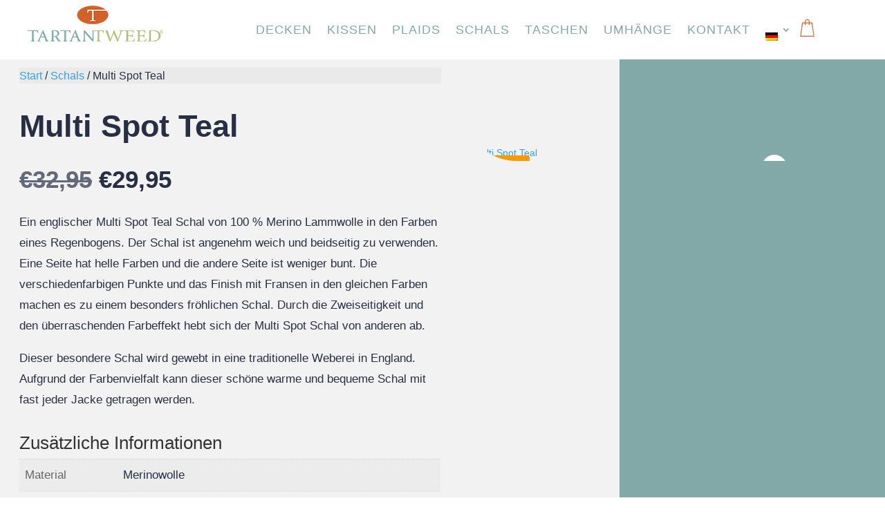

--- FILE ---
content_type: text/html; charset=UTF-8
request_url: https://tartantweed.de/geschaft/schals/multi-spot-teal/
body_size: 50776
content:
<!DOCTYPE html>
<html lang="de-DE">
<head>
	<meta charset="UTF-8" />
<meta http-equiv="X-UA-Compatible" content="IE=edge">
	<link rel="pingback" href="https://tartantweed.de/xmlrpc.php" />

	<script type="text/javascript">
		document.documentElement.className = 'js';
	</script>
	
	<meta name='robots' content='index, follow, max-image-preview:large, max-snippet:-1, max-video-preview:-1' />

	<!-- This site is optimized with the Yoast SEO plugin v26.4 - https://yoast.com/wordpress/plugins/seo/ -->
	<title>Englische Merino-Schal | beidseitig | Teal | Mit Punkten | Warm</title>
	<meta name="description" content="Naturfreundlich englischer Schal Multi Spot Teal. Merino Lammwolle in Regenbogenfarben. Nachhaltig, komfortabel und warm. Passt zu fast jeder Jacke." />
	<link rel="canonical" href="https://tartantweed.de/geschaft/schals/multi-spot-teal/" />
	<meta property="og:locale" content="de_DE" />
	<meta property="og:type" content="article" />
	<meta property="og:title" content="Englische Merino-Schal | beidseitig | Teal | Mit Punkten | Warm" />
	<meta property="og:description" content="Naturfreundlich englischer Schal Multi Spot Teal. Merino Lammwolle in Regenbogenfarben. Nachhaltig, komfortabel und warm. Passt zu fast jeder Jacke." />
	<meta property="og:url" content="https://tartantweed.de/geschaft/schals/multi-spot-teal/" />
	<meta property="og:site_name" content="Tartantweed" />
	<meta property="article:modified_time" content="2023-03-10T15:27:08+00:00" />
	<meta property="og:image" content="https://tartantweed-11e31.kxcdn.com/wp-content/uploads/2023/02/Sjaal-Multi-Spot-Teal.png" />
	<meta property="og:image:width" content="1500" />
	<meta property="og:image:height" content="1999" />
	<meta property="og:image:type" content="image/png" />
	<meta name="twitter:card" content="summary_large_image" />
	<meta name="twitter:label1" content="Geschätzte Lesezeit" />
	<meta name="twitter:data1" content="1 Minute" />
	<script type="application/ld+json" class="yoast-schema-graph">{"@context":"https://schema.org","@graph":[{"@type":"WebPage","@id":"https://tartantweed.de/geschaft/schals/multi-spot-teal/","url":"https://tartantweed.de/geschaft/schals/multi-spot-teal/","name":"Englische Merino-Schal | beidseitig | Teal | Mit Punkten | Warm","isPartOf":{"@id":"https://tartantweed.de/#website"},"primaryImageOfPage":{"@id":"https://tartantweed.de/geschaft/schals/multi-spot-teal/#primaryimage"},"image":{"@id":"https://tartantweed.de/geschaft/schals/multi-spot-teal/#primaryimage"},"thumbnailUrl":"https://tartantweed-11e31.kxcdn.com/wp-content/uploads/2023/02/Sjaal-Multi-Spot-Teal.png","datePublished":"2020-03-07T13:03:31+00:00","dateModified":"2023-03-10T15:27:08+00:00","description":"Naturfreundlich englischer Schal Multi Spot Teal. Merino Lammwolle in Regenbogenfarben. Nachhaltig, komfortabel und warm. Passt zu fast jeder Jacke.","breadcrumb":{"@id":"https://tartantweed.de/geschaft/schals/multi-spot-teal/#breadcrumb"},"inLanguage":"de","potentialAction":[{"@type":"ReadAction","target":["https://tartantweed.de/geschaft/schals/multi-spot-teal/"]}]},{"@type":"ImageObject","inLanguage":"de","@id":"https://tartantweed.de/geschaft/schals/multi-spot-teal/#primaryimage","url":"https://tartantweed-11e31.kxcdn.com/wp-content/uploads/2023/02/Sjaal-Multi-Spot-Teal.png","contentUrl":"https://tartantweed-11e31.kxcdn.com/wp-content/uploads/2023/02/Sjaal-Multi-Spot-Teal.png","width":1500,"height":1999},{"@type":"BreadcrumbList","@id":"https://tartantweed.de/geschaft/schals/multi-spot-teal/#breadcrumb","itemListElement":[{"@type":"ListItem","position":1,"name":"Home","item":"https://tartantweed.de/"},{"@type":"ListItem","position":2,"name":"Produkte","item":"https://tartantweed.de/shop/"},{"@type":"ListItem","position":3,"name":"Multi Spot Teal"}]},{"@type":"WebSite","@id":"https://tartantweed.de/#website","url":"https://tartantweed.de/","name":"Tartantweed","description":"Officiële webshop","publisher":{"@id":"https://tartantweed.de/#organization"},"potentialAction":[{"@type":"SearchAction","target":{"@type":"EntryPoint","urlTemplate":"https://tartantweed.de/?s={search_term_string}"},"query-input":{"@type":"PropertyValueSpecification","valueRequired":true,"valueName":"search_term_string"}}],"inLanguage":"de"},{"@type":"Organization","@id":"https://tartantweed.de/#organization","name":"Tartan Tweed","url":"https://tartantweed.de/","logo":{"@type":"ImageObject","inLanguage":"de","@id":"https://tartantweed.de/#/schema/logo/image/","url":"https://tartantweed.de/wp-content/uploads/2019/10/logo-tartan-tweed.png","contentUrl":"https://tartantweed.de/wp-content/uploads/2019/10/logo-tartan-tweed.png","width":893,"height":237,"caption":"Tartan Tweed"},"image":{"@id":"https://tartantweed.de/#/schema/logo/image/"}}]}</script>
	<!-- / Yoast SEO plugin. -->


<link rel='dns-prefetch' href='//tartantweed.de' />
<link rel='dns-prefetch' href='//tartantweed-11e31.kxcdn.com' />

<link href='https://tartantweed-11e31.kxcdn.com' rel='preconnect' />
<link rel="alternate" type="application/rss+xml" title="Tartantweed &raquo; Feed" href="https://tartantweed.de/feed/" />
<link rel="alternate" type="application/rss+xml" title="Tartantweed &raquo; Kommentar-Feed" href="https://tartantweed.de/comments/feed/" />
<link rel="alternate" type="application/rss+xml" title="Tartantweed &raquo; Kommentar-Feed zu Multi Spot Teal" href="https://tartantweed.de/geschaft/schals/multi-spot-teal/feed/" />
<meta content="Divi Child Theme v.1.0.0" name="generator"/><link data-minify="1" rel='stylesheet' id='font-awesome-css' href='https://tartantweed-11e31.kxcdn.com/wp-content/cache/min/1/wp-content/plugins/woocommerce-ajax-filters/berocket/assets/css/font-awesome.min.css?ver=1768043255' type='text/css' media='all' />
<link rel='stylesheet' id='berocket_aapf_widget-style-css' href='https://tartantweed-11e31.kxcdn.com/wp-content/plugins/woocommerce-ajax-filters/assets/frontend/css/fullmain.min.css?ver=3.1.9.4' type='text/css' media='all' />
<style id='wp-emoji-styles-inline-css' type='text/css'>

	img.wp-smiley, img.emoji {
		display: inline !important;
		border: none !important;
		box-shadow: none !important;
		height: 1em !important;
		width: 1em !important;
		margin: 0 0.07em !important;
		vertical-align: -0.1em !important;
		background: none !important;
		padding: 0 !important;
	}
</style>
<link rel='stylesheet' id='wp-block-library-css' href='https://tartantweed-11e31.kxcdn.com/wp-includes/css/dist/block-library/style.min.css?ver=6.8.3' type='text/css' media='all' />
<style id='wp-block-library-theme-inline-css' type='text/css'>
.wp-block-audio :where(figcaption){color:#555;font-size:13px;text-align:center}.is-dark-theme .wp-block-audio :where(figcaption){color:#ffffffa6}.wp-block-audio{margin:0 0 1em}.wp-block-code{border:1px solid #ccc;border-radius:4px;font-family:Menlo,Consolas,monaco,monospace;padding:.8em 1em}.wp-block-embed :where(figcaption){color:#555;font-size:13px;text-align:center}.is-dark-theme .wp-block-embed :where(figcaption){color:#ffffffa6}.wp-block-embed{margin:0 0 1em}.blocks-gallery-caption{color:#555;font-size:13px;text-align:center}.is-dark-theme .blocks-gallery-caption{color:#ffffffa6}:root :where(.wp-block-image figcaption){color:#555;font-size:13px;text-align:center}.is-dark-theme :root :where(.wp-block-image figcaption){color:#ffffffa6}.wp-block-image{margin:0 0 1em}.wp-block-pullquote{border-bottom:4px solid;border-top:4px solid;color:currentColor;margin-bottom:1.75em}.wp-block-pullquote cite,.wp-block-pullquote footer,.wp-block-pullquote__citation{color:currentColor;font-size:.8125em;font-style:normal;text-transform:uppercase}.wp-block-quote{border-left:.25em solid;margin:0 0 1.75em;padding-left:1em}.wp-block-quote cite,.wp-block-quote footer{color:currentColor;font-size:.8125em;font-style:normal;position:relative}.wp-block-quote:where(.has-text-align-right){border-left:none;border-right:.25em solid;padding-left:0;padding-right:1em}.wp-block-quote:where(.has-text-align-center){border:none;padding-left:0}.wp-block-quote.is-large,.wp-block-quote.is-style-large,.wp-block-quote:where(.is-style-plain){border:none}.wp-block-search .wp-block-search__label{font-weight:700}.wp-block-search__button{border:1px solid #ccc;padding:.375em .625em}:where(.wp-block-group.has-background){padding:1.25em 2.375em}.wp-block-separator.has-css-opacity{opacity:.4}.wp-block-separator{border:none;border-bottom:2px solid;margin-left:auto;margin-right:auto}.wp-block-separator.has-alpha-channel-opacity{opacity:1}.wp-block-separator:not(.is-style-wide):not(.is-style-dots){width:100px}.wp-block-separator.has-background:not(.is-style-dots){border-bottom:none;height:1px}.wp-block-separator.has-background:not(.is-style-wide):not(.is-style-dots){height:2px}.wp-block-table{margin:0 0 1em}.wp-block-table td,.wp-block-table th{word-break:normal}.wp-block-table :where(figcaption){color:#555;font-size:13px;text-align:center}.is-dark-theme .wp-block-table :where(figcaption){color:#ffffffa6}.wp-block-video :where(figcaption){color:#555;font-size:13px;text-align:center}.is-dark-theme .wp-block-video :where(figcaption){color:#ffffffa6}.wp-block-video{margin:0 0 1em}:root :where(.wp-block-template-part.has-background){margin-bottom:0;margin-top:0;padding:1.25em 2.375em}
</style>
<style id='global-styles-inline-css' type='text/css'>
:root{--wp--preset--aspect-ratio--square: 1;--wp--preset--aspect-ratio--4-3: 4/3;--wp--preset--aspect-ratio--3-4: 3/4;--wp--preset--aspect-ratio--3-2: 3/2;--wp--preset--aspect-ratio--2-3: 2/3;--wp--preset--aspect-ratio--16-9: 16/9;--wp--preset--aspect-ratio--9-16: 9/16;--wp--preset--color--black: #000000;--wp--preset--color--cyan-bluish-gray: #abb8c3;--wp--preset--color--white: #ffffff;--wp--preset--color--pale-pink: #f78da7;--wp--preset--color--vivid-red: #cf2e2e;--wp--preset--color--luminous-vivid-orange: #ff6900;--wp--preset--color--luminous-vivid-amber: #fcb900;--wp--preset--color--light-green-cyan: #7bdcb5;--wp--preset--color--vivid-green-cyan: #00d084;--wp--preset--color--pale-cyan-blue: #8ed1fc;--wp--preset--color--vivid-cyan-blue: #0693e3;--wp--preset--color--vivid-purple: #9b51e0;--wp--preset--gradient--vivid-cyan-blue-to-vivid-purple: linear-gradient(135deg,rgba(6,147,227,1) 0%,rgb(155,81,224) 100%);--wp--preset--gradient--light-green-cyan-to-vivid-green-cyan: linear-gradient(135deg,rgb(122,220,180) 0%,rgb(0,208,130) 100%);--wp--preset--gradient--luminous-vivid-amber-to-luminous-vivid-orange: linear-gradient(135deg,rgba(252,185,0,1) 0%,rgba(255,105,0,1) 100%);--wp--preset--gradient--luminous-vivid-orange-to-vivid-red: linear-gradient(135deg,rgba(255,105,0,1) 0%,rgb(207,46,46) 100%);--wp--preset--gradient--very-light-gray-to-cyan-bluish-gray: linear-gradient(135deg,rgb(238,238,238) 0%,rgb(169,184,195) 100%);--wp--preset--gradient--cool-to-warm-spectrum: linear-gradient(135deg,rgb(74,234,220) 0%,rgb(151,120,209) 20%,rgb(207,42,186) 40%,rgb(238,44,130) 60%,rgb(251,105,98) 80%,rgb(254,248,76) 100%);--wp--preset--gradient--blush-light-purple: linear-gradient(135deg,rgb(255,206,236) 0%,rgb(152,150,240) 100%);--wp--preset--gradient--blush-bordeaux: linear-gradient(135deg,rgb(254,205,165) 0%,rgb(254,45,45) 50%,rgb(107,0,62) 100%);--wp--preset--gradient--luminous-dusk: linear-gradient(135deg,rgb(255,203,112) 0%,rgb(199,81,192) 50%,rgb(65,88,208) 100%);--wp--preset--gradient--pale-ocean: linear-gradient(135deg,rgb(255,245,203) 0%,rgb(182,227,212) 50%,rgb(51,167,181) 100%);--wp--preset--gradient--electric-grass: linear-gradient(135deg,rgb(202,248,128) 0%,rgb(113,206,126) 100%);--wp--preset--gradient--midnight: linear-gradient(135deg,rgb(2,3,129) 0%,rgb(40,116,252) 100%);--wp--preset--font-size--small: 13px;--wp--preset--font-size--medium: 20px;--wp--preset--font-size--large: 36px;--wp--preset--font-size--x-large: 42px;--wp--preset--spacing--20: 0.44rem;--wp--preset--spacing--30: 0.67rem;--wp--preset--spacing--40: 1rem;--wp--preset--spacing--50: 1.5rem;--wp--preset--spacing--60: 2.25rem;--wp--preset--spacing--70: 3.38rem;--wp--preset--spacing--80: 5.06rem;--wp--preset--shadow--natural: 6px 6px 9px rgba(0, 0, 0, 0.2);--wp--preset--shadow--deep: 12px 12px 50px rgba(0, 0, 0, 0.4);--wp--preset--shadow--sharp: 6px 6px 0px rgba(0, 0, 0, 0.2);--wp--preset--shadow--outlined: 6px 6px 0px -3px rgba(255, 255, 255, 1), 6px 6px rgba(0, 0, 0, 1);--wp--preset--shadow--crisp: 6px 6px 0px rgba(0, 0, 0, 1);}:root { --wp--style--global--content-size: 823px;--wp--style--global--wide-size: 1080px; }:where(body) { margin: 0; }.wp-site-blocks > .alignleft { float: left; margin-right: 2em; }.wp-site-blocks > .alignright { float: right; margin-left: 2em; }.wp-site-blocks > .aligncenter { justify-content: center; margin-left: auto; margin-right: auto; }:where(.is-layout-flex){gap: 0.5em;}:where(.is-layout-grid){gap: 0.5em;}.is-layout-flow > .alignleft{float: left;margin-inline-start: 0;margin-inline-end: 2em;}.is-layout-flow > .alignright{float: right;margin-inline-start: 2em;margin-inline-end: 0;}.is-layout-flow > .aligncenter{margin-left: auto !important;margin-right: auto !important;}.is-layout-constrained > .alignleft{float: left;margin-inline-start: 0;margin-inline-end: 2em;}.is-layout-constrained > .alignright{float: right;margin-inline-start: 2em;margin-inline-end: 0;}.is-layout-constrained > .aligncenter{margin-left: auto !important;margin-right: auto !important;}.is-layout-constrained > :where(:not(.alignleft):not(.alignright):not(.alignfull)){max-width: var(--wp--style--global--content-size);margin-left: auto !important;margin-right: auto !important;}.is-layout-constrained > .alignwide{max-width: var(--wp--style--global--wide-size);}body .is-layout-flex{display: flex;}.is-layout-flex{flex-wrap: wrap;align-items: center;}.is-layout-flex > :is(*, div){margin: 0;}body .is-layout-grid{display: grid;}.is-layout-grid > :is(*, div){margin: 0;}body{padding-top: 0px;padding-right: 0px;padding-bottom: 0px;padding-left: 0px;}:root :where(.wp-element-button, .wp-block-button__link){background-color: #32373c;border-width: 0;color: #fff;font-family: inherit;font-size: inherit;line-height: inherit;padding: calc(0.667em + 2px) calc(1.333em + 2px);text-decoration: none;}.has-black-color{color: var(--wp--preset--color--black) !important;}.has-cyan-bluish-gray-color{color: var(--wp--preset--color--cyan-bluish-gray) !important;}.has-white-color{color: var(--wp--preset--color--white) !important;}.has-pale-pink-color{color: var(--wp--preset--color--pale-pink) !important;}.has-vivid-red-color{color: var(--wp--preset--color--vivid-red) !important;}.has-luminous-vivid-orange-color{color: var(--wp--preset--color--luminous-vivid-orange) !important;}.has-luminous-vivid-amber-color{color: var(--wp--preset--color--luminous-vivid-amber) !important;}.has-light-green-cyan-color{color: var(--wp--preset--color--light-green-cyan) !important;}.has-vivid-green-cyan-color{color: var(--wp--preset--color--vivid-green-cyan) !important;}.has-pale-cyan-blue-color{color: var(--wp--preset--color--pale-cyan-blue) !important;}.has-vivid-cyan-blue-color{color: var(--wp--preset--color--vivid-cyan-blue) !important;}.has-vivid-purple-color{color: var(--wp--preset--color--vivid-purple) !important;}.has-black-background-color{background-color: var(--wp--preset--color--black) !important;}.has-cyan-bluish-gray-background-color{background-color: var(--wp--preset--color--cyan-bluish-gray) !important;}.has-white-background-color{background-color: var(--wp--preset--color--white) !important;}.has-pale-pink-background-color{background-color: var(--wp--preset--color--pale-pink) !important;}.has-vivid-red-background-color{background-color: var(--wp--preset--color--vivid-red) !important;}.has-luminous-vivid-orange-background-color{background-color: var(--wp--preset--color--luminous-vivid-orange) !important;}.has-luminous-vivid-amber-background-color{background-color: var(--wp--preset--color--luminous-vivid-amber) !important;}.has-light-green-cyan-background-color{background-color: var(--wp--preset--color--light-green-cyan) !important;}.has-vivid-green-cyan-background-color{background-color: var(--wp--preset--color--vivid-green-cyan) !important;}.has-pale-cyan-blue-background-color{background-color: var(--wp--preset--color--pale-cyan-blue) !important;}.has-vivid-cyan-blue-background-color{background-color: var(--wp--preset--color--vivid-cyan-blue) !important;}.has-vivid-purple-background-color{background-color: var(--wp--preset--color--vivid-purple) !important;}.has-black-border-color{border-color: var(--wp--preset--color--black) !important;}.has-cyan-bluish-gray-border-color{border-color: var(--wp--preset--color--cyan-bluish-gray) !important;}.has-white-border-color{border-color: var(--wp--preset--color--white) !important;}.has-pale-pink-border-color{border-color: var(--wp--preset--color--pale-pink) !important;}.has-vivid-red-border-color{border-color: var(--wp--preset--color--vivid-red) !important;}.has-luminous-vivid-orange-border-color{border-color: var(--wp--preset--color--luminous-vivid-orange) !important;}.has-luminous-vivid-amber-border-color{border-color: var(--wp--preset--color--luminous-vivid-amber) !important;}.has-light-green-cyan-border-color{border-color: var(--wp--preset--color--light-green-cyan) !important;}.has-vivid-green-cyan-border-color{border-color: var(--wp--preset--color--vivid-green-cyan) !important;}.has-pale-cyan-blue-border-color{border-color: var(--wp--preset--color--pale-cyan-blue) !important;}.has-vivid-cyan-blue-border-color{border-color: var(--wp--preset--color--vivid-cyan-blue) !important;}.has-vivid-purple-border-color{border-color: var(--wp--preset--color--vivid-purple) !important;}.has-vivid-cyan-blue-to-vivid-purple-gradient-background{background: var(--wp--preset--gradient--vivid-cyan-blue-to-vivid-purple) !important;}.has-light-green-cyan-to-vivid-green-cyan-gradient-background{background: var(--wp--preset--gradient--light-green-cyan-to-vivid-green-cyan) !important;}.has-luminous-vivid-amber-to-luminous-vivid-orange-gradient-background{background: var(--wp--preset--gradient--luminous-vivid-amber-to-luminous-vivid-orange) !important;}.has-luminous-vivid-orange-to-vivid-red-gradient-background{background: var(--wp--preset--gradient--luminous-vivid-orange-to-vivid-red) !important;}.has-very-light-gray-to-cyan-bluish-gray-gradient-background{background: var(--wp--preset--gradient--very-light-gray-to-cyan-bluish-gray) !important;}.has-cool-to-warm-spectrum-gradient-background{background: var(--wp--preset--gradient--cool-to-warm-spectrum) !important;}.has-blush-light-purple-gradient-background{background: var(--wp--preset--gradient--blush-light-purple) !important;}.has-blush-bordeaux-gradient-background{background: var(--wp--preset--gradient--blush-bordeaux) !important;}.has-luminous-dusk-gradient-background{background: var(--wp--preset--gradient--luminous-dusk) !important;}.has-pale-ocean-gradient-background{background: var(--wp--preset--gradient--pale-ocean) !important;}.has-electric-grass-gradient-background{background: var(--wp--preset--gradient--electric-grass) !important;}.has-midnight-gradient-background{background: var(--wp--preset--gradient--midnight) !important;}.has-small-font-size{font-size: var(--wp--preset--font-size--small) !important;}.has-medium-font-size{font-size: var(--wp--preset--font-size--medium) !important;}.has-large-font-size{font-size: var(--wp--preset--font-size--large) !important;}.has-x-large-font-size{font-size: var(--wp--preset--font-size--x-large) !important;}
:where(.wp-block-post-template.is-layout-flex){gap: 1.25em;}:where(.wp-block-post-template.is-layout-grid){gap: 1.25em;}
:where(.wp-block-columns.is-layout-flex){gap: 2em;}:where(.wp-block-columns.is-layout-grid){gap: 2em;}
:root :where(.wp-block-pullquote){font-size: 1.5em;line-height: 1.6;}
</style>
<link rel='stylesheet' id='photoswipe-css' href='https://tartantweed-11e31.kxcdn.com/wp-content/plugins/woocommerce/assets/css/photoswipe/photoswipe.min.css?ver=10.3.7' type='text/css' media='all' />
<link rel='stylesheet' id='photoswipe-default-skin-css' href='https://tartantweed-11e31.kxcdn.com/wp-content/plugins/woocommerce/assets/css/photoswipe/default-skin/default-skin.min.css?ver=10.3.7' type='text/css' media='all' />
<link data-minify="1" rel='stylesheet' id='woocommerce-layout-css' href='https://tartantweed-11e31.kxcdn.com/wp-content/cache/min/1/wp-content/plugins/woocommerce/assets/css/woocommerce-layout.css?ver=1768043255' type='text/css' media='all' />
<link data-minify="1" rel='stylesheet' id='woocommerce-smallscreen-css' href='https://tartantweed-11e31.kxcdn.com/wp-content/cache/min/1/wp-content/plugins/woocommerce/assets/css/woocommerce-smallscreen.css?ver=1768043255' type='text/css' media='only screen and (max-width: 768px)' />
<link data-minify="1" rel='stylesheet' id='woocommerce-general-css' href='https://tartantweed-11e31.kxcdn.com/wp-content/cache/min/1/wp-content/plugins/woocommerce/assets/css/woocommerce.css?ver=1768043255' type='text/css' media='all' />
<style id='woocommerce-inline-inline-css' type='text/css'>
.woocommerce form .form-row .required { visibility: visible; }
</style>
<link rel='stylesheet' id='wpml-menu-item-0-css' href='https://tartantweed-11e31.kxcdn.com/wp-content/plugins/sitepress-multilingual-cms/templates/language-switchers/menu-item/style.min.css?ver=1' type='text/css' media='all' />
<link data-minify="1" rel='stylesheet' id='brands-styles-css' href='https://tartantweed-11e31.kxcdn.com/wp-content/cache/min/1/wp-content/plugins/woocommerce/assets/css/brands.css?ver=1768043255' type='text/css' media='all' />
<link rel='stylesheet' id='mollie-applepaydirect-css' href='https://tartantweed-11e31.kxcdn.com/wp-content/plugins/mollie-payments-for-woocommerce/public/css/mollie-applepaydirect.min.css?ver=1763543289' type='text/css' media='screen' />
<link rel='stylesheet' id='divi-bodyshop-woocommerce-styles-css' href='https://tartantweed-11e31.kxcdn.com/wp-content/plugins/divi-bodycommerce/styles/style.min.css?ver=8.3.9' type='text/css' media='all' />
<link rel='stylesheet' id='gravitydivi-forms-customizer-module-styles-css' href='https://tartantweed-11e31.kxcdn.com/wp-content/plugins/gravitydivi-forms-customizer-module/styles/style.min.css?ver=2.1.0' type='text/css' media='all' />
<link rel='stylesheet' id='supreme-modules-pro-for-divi-styles-css' href='https://tartantweed-11e31.kxcdn.com/wp-content/plugins/supreme-modules-pro-for-divi/styles/style.min.css?ver=4.5.8' type='text/css' media='all' />
<link rel='stylesheet' id='divi-ajax-filter-styles-css' href='https://tartantweed-11e31.kxcdn.com/wp-content/plugins/divi-bodycommerce/includes/modules/divi-ajax-filter/styles/style.min.css?ver=3.2.10' type='text/css' media='all' />
<link data-minify="1" rel='stylesheet' id='divi-style-parent-css' href='https://tartantweed-11e31.kxcdn.com/wp-content/cache/min/1/wp-content/themes/Divi/style-static.min.css?ver=1768043255' type='text/css' media='all' />
<link rel='stylesheet' id='divi-style-css' href='https://tartantweed-11e31.kxcdn.com/wp-content/themes/Divi-Child-Theme/style.css?ver=4.27.4' type='text/css' media='all' />
<link data-minify="1" rel='stylesheet' id='bc-venobox-css' href='https://tartantweed-11e31.kxcdn.com/wp-content/cache/min/1/wp-content/plugins/divi-bodycommerce/css/venobox.css?ver=1768043357' type='text/css' media='all' />
<link rel='stylesheet' id='bc-style-old-css' href='https://tartantweed-11e31.kxcdn.com/wp-content/plugins/divi-bodycommerce/css/style.min.css?ver=8.3.9' type='text/css' media='all' />
<script type="text/javascript" src="https://tartantweed-11e31.kxcdn.com/wp-includes/js/jquery/jquery.min.js?ver=3.7.1" id="jquery-core-js"></script>
<script type="text/javascript" src="https://tartantweed-11e31.kxcdn.com/wp-includes/js/jquery/jquery-migrate.min.js?ver=3.4.1" id="jquery-migrate-js"></script>
<script type="text/javascript" id="wpml-cookie-js-extra">
/* <![CDATA[ */
var wpml_cookies = {"wp-wpml_current_language":{"value":"de","expires":1,"path":"\/"}};
var wpml_cookies = {"wp-wpml_current_language":{"value":"de","expires":1,"path":"\/"}};
/* ]]> */
</script>
<script data-minify="1" type="text/javascript" src="https://tartantweed-11e31.kxcdn.com/wp-content/cache/min/1/wp-content/plugins/sitepress-multilingual-cms/res/js/cookies/language-cookie.js?ver=1768043255" id="wpml-cookie-js" defer="defer" data-wp-strategy="defer"></script>
<script type="text/javascript" src="https://tartantweed-11e31.kxcdn.com/wp-content/plugins/woocommerce/assets/js/jquery-blockui/jquery.blockUI.min.js?ver=2.7.0-wc.10.3.7" id="wc-jquery-blockui-js" defer="defer" data-wp-strategy="defer"></script>
<script type="text/javascript" id="wc-add-to-cart-js-extra">
/* <![CDATA[ */
var wc_add_to_cart_params = {"ajax_url":"\/wp-admin\/admin-ajax.php?lang=de","wc_ajax_url":"\/?wc-ajax=%%endpoint%%&lang=de","i18n_view_cart":"Warenkorb anzeigen","cart_url":"https:\/\/tartantweed.de\/einkaufswagen\/","is_cart":"","cart_redirect_after_add":"no"};
/* ]]> */
</script>
<script type="text/javascript" src="https://tartantweed-11e31.kxcdn.com/wp-content/plugins/woocommerce/assets/js/frontend/add-to-cart.min.js?ver=10.3.7" id="wc-add-to-cart-js" defer="defer" data-wp-strategy="defer"></script>
<script type="text/javascript" src="https://tartantweed-11e31.kxcdn.com/wp-content/plugins/woocommerce/assets/js/zoom/jquery.zoom.min.js?ver=1.7.21-wc.10.3.7" id="wc-zoom-js" defer="defer" data-wp-strategy="defer"></script>
<script type="text/javascript" src="https://tartantweed-11e31.kxcdn.com/wp-content/plugins/woocommerce/assets/js/flexslider/jquery.flexslider.min.js?ver=2.7.2-wc.10.3.7" id="wc-flexslider-js" defer="defer" data-wp-strategy="defer"></script>
<script type="text/javascript" src="https://tartantweed-11e31.kxcdn.com/wp-content/plugins/woocommerce/assets/js/photoswipe/photoswipe.min.js?ver=4.1.1-wc.10.3.7" id="wc-photoswipe-js" defer="defer" data-wp-strategy="defer"></script>
<script type="text/javascript" src="https://tartantweed-11e31.kxcdn.com/wp-content/plugins/woocommerce/assets/js/photoswipe/photoswipe-ui-default.min.js?ver=4.1.1-wc.10.3.7" id="wc-photoswipe-ui-default-js" defer="defer" data-wp-strategy="defer"></script>
<script type="text/javascript" id="wc-single-product-js-extra">
/* <![CDATA[ */
var wc_single_product_params = {"i18n_required_rating_text":"Bitte w\u00e4hle eine Bewertung","i18n_rating_options":["1 von 5\u00a0Sternen","2 von 5\u00a0Sternen","3 von 5\u00a0Sternen","4 von 5\u00a0Sternen","5 von 5\u00a0Sternen"],"i18n_product_gallery_trigger_text":"Bildergalerie im Vollbildmodus anzeigen","review_rating_required":"yes","flexslider":{"rtl":false,"animation":"slide","smoothHeight":true,"directionNav":false,"controlNav":"thumbnails","slideshow":false,"animationSpeed":500,"animationLoop":false,"allowOneSlide":false},"zoom_enabled":"1","zoom_options":[],"photoswipe_enabled":"1","photoswipe_options":{"shareEl":false,"closeOnScroll":false,"history":false,"hideAnimationDuration":0,"showAnimationDuration":0},"flexslider_enabled":"1"};
/* ]]> */
</script>
<script type="text/javascript" src="https://tartantweed-11e31.kxcdn.com/wp-content/plugins/woocommerce/assets/js/frontend/single-product.min.js?ver=10.3.7" id="wc-single-product-js" defer="defer" data-wp-strategy="defer"></script>
<script type="text/javascript" src="https://tartantweed-11e31.kxcdn.com/wp-content/plugins/woocommerce/assets/js/js-cookie/js.cookie.min.js?ver=2.1.4-wc.10.3.7" id="wc-js-cookie-js" defer="defer" data-wp-strategy="defer"></script>
<script type="text/javascript" id="woocommerce-js-extra">
/* <![CDATA[ */
var woocommerce_params = {"ajax_url":"\/wp-admin\/admin-ajax.php?lang=de","wc_ajax_url":"\/?wc-ajax=%%endpoint%%&lang=de","i18n_password_show":"Passwort anzeigen","i18n_password_hide":"Passwort ausblenden"};
/* ]]> */
</script>
<script type="text/javascript" src="https://tartantweed-11e31.kxcdn.com/wp-content/plugins/woocommerce/assets/js/frontend/woocommerce.min.js?ver=10.3.7" id="woocommerce-js" defer="defer" data-wp-strategy="defer"></script>
<script type="text/javascript" id="divi-filter-loadmore-js-js-extra">
/* <![CDATA[ */
var loadmore_ajax_object = {"ajax_url":"https:\/\/tartantweed.de\/wp-admin\/admin-ajax.php","security":"098c21964c"};
/* ]]> */
</script>
<script type="text/javascript" src="https://tartantweed-11e31.kxcdn.com/wp-content/plugins/divi-bodycommerce/includes/modules/divi-ajax-filter/includes/modules/ArchiveLoop/../../../js/divi-filter-loadmore.min.js?ver=3.2.10" id="divi-filter-loadmore-js-js"></script>
<link rel="https://api.w.org/" href="https://tartantweed.de/wp-json/" /><link rel="alternate" title="JSON" type="application/json" href="https://tartantweed.de/wp-json/wp/v2/product/269480" /><link rel="EditURI" type="application/rsd+xml" title="RSD" href="https://tartantweed.de/xmlrpc.php?rsd" />
<meta name="generator" content="WordPress 6.8.3" />
<meta name="generator" content="WooCommerce 10.3.7" />
<link rel='shortlink' href='https://tartantweed.de/?p=269480' />
<link rel="alternate" title="oEmbed (JSON)" type="application/json+oembed" href="https://tartantweed.de/wp-json/oembed/1.0/embed?url=https%3A%2F%2Ftartantweed.de%2Fgeschaft%2Fschals%2Fmulti-spot-teal%2F" />
<link rel="alternate" title="oEmbed (XML)" type="text/xml+oembed" href="https://tartantweed.de/wp-json/oembed/1.0/embed?url=https%3A%2F%2Ftartantweed.de%2Fgeschaft%2Fschals%2Fmulti-spot-teal%2F&#038;format=xml" />
<meta name="generator" content="WPML ver:4.8.5 stt:37,3;" />
<style>
  .variations .variable-item {border: 2px solid rgba(255,255,255,0);}.variations .variable-item span {box-shadow: rgba(255,255,255,0) 0px 0px 0px 2px inset;}.variations .variable-item.active-variation {border: 2px solid #82a8a8;}.variations .variable-item.active-variation span {box-shadow: #82a8a8 0px 0px 0px 2px inset;}.variable-item {overflow: hidden;font-size: px;background-color: rgba(255,255,255,0);color: #262f44;margin: 1px 1px 0 0;outline: 1px solid #63605a;display: inline-block;border: none;height: 40px;line-height: 40px;width: 55px;text-align: center;cursor: pointer;}.variable-item.active, .variable-item.active-variation {background-color: ;color: ;}.variable-item span {}.variable-item.outofstock{background:linear-gradient(to top right,transparent 0,transparent calc(50% - .8px),#ccc 50%,transparent calc(50% + .8px),transparent);background-color:rgba(0,0,0,0);cursor:no-drop}.color-variable-item.outofstock span,.image-variable-item.outofstock img{opacity:.3}.color-variable-item.outofstock,.image-variable-item.outofstock{opacity:1!important}.variable-item span,.variable-item-span-color{position:absolute;width:100%;height:100%;left:0}.color-variable-item,.variable-item{position:relative}
</style>
<style id="bodycommerce-swatches-general">.et_pb_wc_add_to_cart form.cart .variations td.value span:after {display: none !important;}body.woocommerce .divi-filter-archive-loop .divi-filter-loop-container ul.products li.color-variable-item, .color-variable-item {width: 60px !important;height: 60px !important;margin-right: 10px !important;}body.woocommerce .divi-filter-archive-loop .divi-filter-loop-container ul.products li.image-variable-item, .image-variable-item {width: 100px !important; height: 100px !important;margin-right: 10px !important;}body.woocommerce .divi-filter-archive-loop .divi-filter-loop-container ul.products li.button-variable-item, .button-variable-item {width: 160px !important;height: 50px !important;margin-right: 10px !important;}.variable-items-wrapper {padding-bottom: 0 !important;}.variations .button-variable-item.variable-item span {box-shadow: none !important;}.variable-item.outofstock {background: linear-gradient(to top right,transparent 0,transparent calc(50% - 0.8px), 50%,transparent calc(50% + 0.8px),transparent);pointer-events: none;}</style><style id="bodycommerce-custom-pagination">.bodycommerce-pagination {padding: 30px 0;text-align: center;}.bodycommerce-pagination ul {margin: 0!important;padding: 0!important;list-style-type: none;border:0!important;}.bodycommerce-pagination ul li{display: inline-block;border:0!important;}.bodycommerce-pagination li .page-numbers {display: inline-block!important;padding: 10px 18px;color: #82a8a8 !important;-webkit-transition: all .4s;-moz-transition: all .4s;transition: all .4s;line-height:26px!important;}/* NEXT PREV */.bodycommerce-pagination.arrows .prev:before, .bodycommerce-pagination.arrows .next:before {text-shadow: 0 0;font-family: "ETmodules" !important;font-weight: normal;font-style: normal;font-variant: normal;-webkit-font-smoothing: antialiased;-moz-osx-font-smoothing: grayscale;line-height: 1;text-transform: none;speak: none;position: absolute;font-size: 17px;content: "\34";top: 50%;transform: translate(-50%, -50%);left: 50%;color: #82a8a8}.bodycommerce-pagination .next {float: none !important;}.bodycommerce-pagination.arrows .next:before {content: "\35";}.bodycommerce-pagination.arrows .prev, .bodycommerce-pagination.arrows .next{font-size: 0;top: -6px;position: relative;}/* ONE */.bodycommerce-pagination.p1 a{width: 40px;height: 40px;line-height: 40px!important;padding: 0!important;text-align: center;}.bodycommerce-pagination.p1 li .page-numbers.current{background-color: #82a8a8;border-radius: 100%;color: #ffffff!important;width: 40px;height: 40px;line-height: 40px!important;padding: 0;text-align: center;}.bodycommerce-pagination.p1 li .page-numbers:hover{background-color: #262f44 !important;border-radius: 100%;color: #ffffff!important;}/* TWO */.bodycommerce-pagination.p2 li .page-numbers.current{font-weight: bold;border-bottom: 3px solid #82a8a8;}.bodycommerce-pagination.p2 li .page-numbers:hover{border-bottom: 3px solid #262f44 !important;}/* THREE */.bodycommerce-pagination.p3 li .page-numbers.current{background-color: #82a8a8;color: #ffffff!important;}.bodycommerce-pagination.p3 li .page-numbers:hover{background-color: #262f44;color: #ffffff!important;}/* FOUR */.bodycommerce-pagination.p4 li{width: 40px;height: 40px;line-height: 40px;border-radius: 100%;padding: 0;text-align: center;position: relative;border: 3px solid #82a8a8;}.bodycommerce-pagination.p4 li .page-numbers {font-size: 0;}.bodycommerce-pagination.p4 li:first-child, .bodycommerce-pagination.p4 li:last-child {display: none;}.bodycommerce-pagination.p4 li .page-numbers:before{opacity: 0;content: "";width: 30px;height: 30px;border-radius: 100%;position: absolute;top: 50%;left: 50%;transform: translate(-50%,-50%);-webkit-transition: all .4s;-moz-transition: all .4s;transition: all .4s}.bodycommerce-pagination.p4 li .page-numbers.current:before{opacity: 1;content: "";width: 30px;height: 30px;border-radius: 100%;background-color: #82a8a8!important;position: absolute;top: 50%;left: 50%;transform: translate(-50%,-50%);}.bodycommerce-pagination.p4 li .page-numbers:hover::before{opacity: 1;background-color: #262f44!important;}/* FIVE */.bodycommerce-pagination.p5 li .page-numbers{width: 30px;height: 5px;padding: 0;margin: auto 5px;background-color: rgba(29,13,111,0.6)!important;}.bodycommerce-pagination.p5 li .page-numbers.current{background-color: #82a8a8;color: #ffffff!important;}.bodycommerce-pagination.p5 li .page-numbers:hover {background-color: #262f44;color: #ffffff!important;}.bodycommerce-pagination.p5 li .page-numbers {font-size: 0;}.bodycommerce-pagination.p5 li:first-child, .bodycommerce-pagination.p5 li:last-child {display: none;}/* SIX */.bodycommerce-pagination.p6 li .page-numbers{width: 30px;height: 30px;border-radius: 100%;padding: 0;margin: auto 5px;text-align: center;position: relative;background-color: rgba(29,13,111,0.6);}.bodycommerce-pagination.p6 li .page-numbers.current{background-color: #82a8a8;color: #ffffff!important;}.bodycommerce-pagination.p6 li .page-numbers:hover{background-color: #262f44 !important;}.bodycommerce-pagination.p6 li .page-numbers {font-size: 0;}.bodycommerce-pagination.p6 li:first-child, .bodycommerce-pagination.p6 li:last-child {display: none;}/* SEVEN */.bodycommerce-pagination.p7 li .page-numbers{border: 3px solid #82a8a8;margin: auto 5px;color: #82a8a8!important;font-weight: bold;}.bodycommerce-pagination.p7 li .page-numbers.current{background-color: #82a8a8;color: #ffffff!important;}.bodycommerce-pagination.p7 li .page-numbers:hover {background-color: #262f44;color: #ffffff!important;}/* EIGHT */.bodycommerce-pagination.p8 a{padding: 10px 18px;text-align: center;margin: auto 5px;}.bodycommerce-pagination.p8 li .page-numbers {border-radius: 100%;}.bodycommerce-pagination.p8 li .page-numbers.current{border: 3px solid #82a8a8;border-radius: 100%;color: #ffffff!important;}.bodycommerce-pagination.p8 li .page-numbers:hover {border: 3px solid #262f44;color: #ffffff!important;}/* NINE */.bodycommerce-pagination.p9 a{padding: 10px 18px;text-align: center;margin: auto 5px;}.bodycommerce-pagination.p9 li .page-numbers.current{border: 3px solid #82a8a8;color: #ffffff!important;}.bodycommerce-pagination.p9 li .page-numbers:hover {border: 3px solid #262f44;color: #ffffff!important;}/* TEN */.bodycommerce-pagination.p10 li .page-numbers{background-color: #82a8a8;margin: 5px;color: #fff !important;border: 3px solid #82a8a8;position: relative;}.bodycommerce-pagination.p10 li:first-of-type .page-numbers.prev:before{content: "";position: absolute;left: -15.5px;border-top: 26px solid transparent;border-bottom: 26px solid transparent;border-right: 26px solid #82a8a8;top: 50%;}.bodycommerce-pagination.p10 li:last-of-type .page-numbers.next:after{content: "";position: absolute;top: -3px;right: -29px;border-top: 26px solid transparent;border-bottom: 26px solid transparent;border-left: 26px solid #82a8a8;}.bodycommerce-pagination.p10 li .page-numbers.current{font-weight: bold;background-color: transparent;color: inherit;color: #ffffff!important;}.bodycommerce-pagination.p10 li .page-numbers:hover{font-weight: bold;background-color: transparent;color: inherit;color: #ffffff!important;border-color: #262f44 !important;}.bodycommerce-pagination.p10.arrows .next:before {display: none;}.bodycommerce-pagination.p10.arrows .prev, .bodycommerce-pagination.p10.arrows .next {font-size: inherit !important;top: 0;}/* ELEVEN */.bodycommerce-pagination.p11 li:first-of-type .page-numbers, .bodycommerce-pagination.p11 li:last-of-type .page-numbers, .bodycommerce-pagination.p11 li .page-numbers.current{background-color: #82a8a8;font-weight: bold;}.bodycommerce-pagination.p11 li .page-numbers.current{color: #ffffff!important;}.bodycommerce-pagination.p11 li .page-numbers:hover{background-color: #262f44;color: #ffffff!important;font-weight: bold;}</style><style id="bodycommerce_minicart_custom_quantity_input">.woocommerce-mini-cart-item .cart-item-upd-quantity {flex-direction: row-reverse;display: flex !important;justify-content: space-between;align-items: anchor-center;padding-right: 40px !important;justify-content: space-between;}.woocommerce-mini-cart-item .cart-item-upd-quantity .quantity:has(input[type=hidden]) {display: none;}.woocommerce-mini-cart-item .cart-item-upd-quantity .quantity input[type="number"].qty {width: 100% !important;max-width: 100% !important;padding-top: 0px;padding-right: 10px;padding-bottom: 0px;padding-left: 10px;;border: none !important;text-decoration: none!important;appearance: none!important;outline: 0!important;box-shadow: none!important;background-color: transparent!important;color: #000 !important;text-align: center;margin: 0;}.woocommerce-mini-cart-item .cart-item-upd-quantity .quantity input[type="number"]::-webkit-inner-spin-button,.woocommerce-mini-cart-item .cart-item-upd-quantity .quantity input[type="number"]::-webkit-outer-spin-button {-webkit-appearance: none;margin: 0;}/* Hide number input arrows in Firefox */.woocommerce-mini-cart-item .cart-item-upd-quantity .quantity input[type="number"] {-moz-appearance: textfield;}.woocommerce-mini-cart-item .cart-item-upd-quantity .quantity {display: inline-block !important;text-decoration: none;-webkit-appearance: none;-moz-appearance: textfield;outline: 0;-webkit-box-shadow: none;-moz-box-shadow: none;box-shadow: none;position: relative;overflow: hidden;margin: 0 20px 0 0!important;border-style: solid!important;border-width: 1pxpx!important;border-color: #000!important;border-radius: 5px !important;background-color: transparent!important;max-width: 80px !important;width: 100px !important;;}.cart-item-upd-quantity .sub, .cart-item-upd-quantity .add {text-decoration: none;position: absolute;top: 0;bottom: 0;line-height: 46px;font-size: 25px;padding: 0 12px;background-color: transparent;border: none;cursor: pointer;min-width: 30px;}.cart-item-upd-quantity .sub {left: 0;}.cart-item-upd-quantity .add {right: 0;}.cart-item-upd-quantity .sub::after, .cart-item-upd-quantity .add::after {position: absolute;font-family: "ETmodules";top: 50%;left: 50%;transform: translate(-50%,-50%);}.cart-item-upd-quantity .sub::after {content: "\4b";color: #000000;font-size: 14px;}.cart-item-upd-quantity .add::after {content: "\4c";color: #000000;font-size: 14px;}.cart-item-upd-quantity.quantity input[type=number]::-webkit-inner-spin-button {-webkit-appearance:none;margin: 0}.bodycommerce-minicart .woocommerce-mini-cart-item .cart-item-price {position: initial;}.woocommerce-mini-cart-item .cart-item-upd-quantity .quantity {border: 1px solid #000 !important;}</style>        <script type="text/javascript">
            var bc_count_ajax_called = false;
        </script>
        <style></style><meta name="viewport" content="width=device-width, initial-scale=1.0, maximum-scale=1.0, user-scalable=0" />	<noscript><style>.woocommerce-product-gallery{ opacity: 1 !important; }</style></noscript>
	<style id="bodycommerce_custom_quantity_input">.product form.cart .quantity:has(input[type=hidden]) {display: none;}.et_pb_wc_cart_products .product-quantity span {display: none;}.et-db #et-boc .et-l .et_pb_wc_add_to_cart .quantity input.qty, .et_pb_wc_add_to_cart .quantity input.qty,.product form.cart .quantity input[type="number"].qty {width: 100% !important;max-width: 100% !important;;}.product form.cart .quantity, .shop_table .quantity, .archive.woocommerce li:not(.woocommerce-mini-cart-item) .quantity, body.woocommerce .cart .quantity {text-decoration: none;-webkit-appearance: none;-moz-appearance: textfield;outline: 0;-webkit-box-shadow: none;-moz-box-shadow: none;box-shadow: none;border-style: none;border-width: 10px;border-color: #82a8a8;border-radius: 1px !important;background-color: rgba(255,255,255,0);position: relative;min-width: 50px !important;width: 100px !important;;overflow: hidden;margin: 0 20px 0 0!important;}.shop_table .quantity, body.woocommerce .cart.quantity {display: inline-block;}.product form.cart .quantity input[type=number].qty, .shop_table .quantity input[type=number].qty, .archive.woocommerce .quantity input[type=number].qty, body.woocommerce .cart .quantity input[type=number].qty {border: none !important;text-decoration: none!important;-webkit-appearance: none!important;-moz-appearance: textfield!important;appearance: none!important;outline: 0!important;-webkit-box-shadow: none!important;-moz-box-shadow: none!important;box-shadow: none!important;background-color: transparent!important;color: #82a8a8 !important;width: 100%;text-align: center;-webkit-appearance: none !important;margin: 0;}.sub, .add{text-decoration: none;position: absolute;top: 0;bottom: 0;line-height: 46px;font-size: 25px;padding: 0 12px;background-color: transparent;border: none;cursor: pointer;min-width: 40px;}.sub {left: 0;}.add {right: 0;}.sub::after, .add::after {position: absolute;font-family: "ETmodules";top: 50%;left: 50%;transform: translate(-50%,-50%);}.sub::after {content: "\4b";color: #82a8a8;font-size: 12px;}.add::after {content: "\4c";color: #82a8a8;font-size: 12px;}form .quantity input[type=number]::-webkit-inner-spin-button,form .quantity input[type=number]::-webkit-outer-spin-button, body.woocommerce .cart.quantity input[type=number]::-webkit-outer-spin-button {-webkit-appearance:none;margin:0} body.woocommerce .cart.quantity input[type=number]::-webkit-inner-spin-button, body.woocommerce .cart.quantity input[type=number],form .quantity input[type=number],.shop_table .quantity input[type=number]::-webkit-inner-spin-button,.shop_table .quantity input[type=number]::-webkit-outer-spin-button{-webkit-appearance:none;margin:0;;}.shop_table .quantity input[type=number],.product form.cart .quantity input[type="number"].qty, .shop_table .quantity input[type="number"].qty{-webkit-appearance: none !important;-webkit-appearance: textfield !important;}</style><style id="bodycommerce_custom_input">.woocommerce form .form-row input.input-text, .woocommerce form .form-row textarea {background-color: rgba(255,255,255,0);color: #000000 !important;font-size: 16px;padding-top: 12px;padding-bottom: 12px;padding-right: 12px;padding-left: 12px;margin: 0;border-radius: 0 !important;text-indent: 0.01px;text-overflow: initial;-moz-appearance: none;-webkit-appearance: none;appearance: none;display: block;width: 100%;border-style: solid !important;border-width: 2px;border-color: #d4d4d4;border-radius: 0px !important;}::-webkit-input-placeholder { /* Chrome/Opera/Safari */color: #000000 !important;}/* CONTROLS PLACEHOLDER TEXT */::-moz-placeholder { /* Firefox 19+ */color: #000000 !important;}/* CONTROLS PLACEHOLDER TEXT */:-ms-input-placeholder { /* IE 10+ */color: #000000 !important;}/* CONTROLS PLACEHOLDER TEXT */:-moz-placeholder { /* Firefox 18- */color: #000000 !important;}.checkout-area form .form-row.woocommerce-validated input.input-text {border-color: #59d600;}.woocommerce form .form-row.woocommerce-invalid input.input-text {border-color: #dd3333;}</style><style id="bc_remove_ajax_view_basket">a.added_to_cart {display:none !important}</style><style id="bc_disable_spinning_ajax">.add_to_cart_button::after, .single_add_to_cart_button::after, .et_pb_db_atc button::after {-webkit-animation:none !important;animation:none !important;}</style><!-- Google Tag Manager -->
<script>(function(w,d,s,l,i){w[l]=w[l]||[];w[l].push({'gtm.start':
new Date().getTime(),event:'gtm.js'});var f=d.getElementsByTagName(s)[0],
j=d.createElement(s),dl=l!='dataLayer'?'&l='+l:'';j.async=true;j.src=
'https://www.googletagmanager.com/gtm.js?id='+i+dl;f.parentNode.insertBefore(j,f);
})(window,document,'script','dataLayer','GTM-TC489KM');</script>
<!-- End Google Tag Manager -->

<!-- Global site tag (gtag.js) - Google Analytics -->
<script async src="https://www.googletagmanager.com/gtag/js?id=UA-35100156-1"></script>
<script>
  window.dataLayer = window.dataLayer || [];
  function gtag(){dataLayer.push(arguments);}
  gtag('js', new Date());

  gtag('config', 'UA-35100156-1');
</script>
<style id="bodycommerce-cart-icon">.cart-icon svg path {fill : #d3622b;}.cart-icon,body .column-cart .et_pb_module .cart-icon {position:relative;top: -30px !important;right: 5px !important;background-color: rgba(255,255,255,0);padding: 30px 20px 25px 15px;overflow: hidden;margin-bottom:-30px !important;}.cart-icon svg {position:relative;}.cart-count {position:relative;float: left;}#top-header span.shop-cart {display: inline-block;}#top-header .et-cart-info {display: block;}#et-secondary-menu {display: flex;}.cart-count{background-color: #d3622b;border-radius: 100px;right: 0px;top: 0px;width: 25px;height: 25px;text-align: center;-webkit-transition: background-color 0.4s, color 0.4s, transform 0.4s, opacity 0.4s ease-in-out;-moz-transition: background-color 0.4s, color 0.4s, transform 0.4s, opacity 0.4s ease-in-out;transition: background-color 0.4s, color 0.4s, transform 0.4s, opacity 0.4s ease-in-out;}.cart-count p {color: #ffffff;font-size: 16px;position:absolute;top:50%;left:50%;transform:translate(-50%,-50%);}.cart-count:hover {background-color:#000000;}</style><style id="bodyshop-woo-minicart">.woocommerce ul.cart_list li, .woocommerce ul.product_list_widget li {display:block !important; padding-right:0 !important; font-size:inherit !important;}:root { --viewport-height: 100dvh; }@media all and (max-width: 980px) {.bodycommerce-minicart .close {position: absolute !important;top:30px;right:30px;z-index: 10; width: 43px; height: 43px; cursor: pointer;}.bodycommerce-minicart .close::after {text-shadow: none; font-family: "ETmodules" !important;font-weight: normal; font-style: normal; font-variant: normal;-webkit-font-smoothing: antialiased; -moz-osx-font-smoothing: grayscale;line-height: 1; text-transform: none; speak: none;content:"\4d";position: absolute; left: 0; top: 0;font-size:24px !important;}body .bodycommerce-minicart .woocommerce-mini-cart.cart_list {height: auto !important;max-height: calc(var(--viewport-height) - 210px);overflow: auto;}.bodycommerce-minicart-container { height: var(--viewport-height); }}@media all and (min-width: 981px) {.bodycommerce-minicart { max-height: 80vh; }body .bodycommerce-minicart .woocommerce-mini-cart.cart_list {height: auto !important; max-height: calc(80vh - 210px); overflow: auto;}}.mini_cart_item, .woocommerce-mini-cart__empty-message,.et_slide_menu_top .bodycommerce-minicart-container,.dropdown-minicart .woocommerce-mini-cart__total.total {color:rgba(130,168,168,0.76) !important;}.bodycommerce-minicart {position:absolute;right:0px;display:none;top:45px;z-index:1010;width:400px;overflow-y:auto;}.minicart-active .bodycommerce_main_content::before {content:""; display:block; position:fixed; left:0; top:0; width:100vw; height:100vh;background-color:rgba(7,0,0,0.49) !important;z-index:100;}.minicart-active .et-l--header .et_pb_section.section_with_cart { z-index: 1020; }.bodycommerce-minicart ul.woocommerce-mini-cart { visibility: visible; opacity: 1; }.woocommerce ul.cart_list li img, .woocommerce ul.product_list_widget li img {width:100px;}.woocommerce ul.cart_list li, .woocommerce ul.product_list_widget li { position: relative; }.bodycommerce-minicart .button.checkout.wc-forward { float:none; }.et-cart-info { position: relative; } span.shop-cart { position: relative; }.bodycommerce-minicart a.button.wc-forward:after, .bodycommerce-minicart a.button.wc-forward:before { display:inline-block; }.et_button_no_icon .bodycommerce-minicart a.button.wc-forward:after, .et_button_no_icon .bodycommerce-minicart a.button.wc-forward:before { display:none; }.bodycommerce-minicart.active { display:block; }.bodycommerce-minicart-container { padding:24px; border-radius:0 0 2px 2px; }.bodycommerce-minicart { -webkit-box-shadow: 0 2px 2px 0 rgba(0,0,0,.14), 0 1px 5px 0 rgba(0,0,0,.12), 0 3px 1px -2px rgba(0,0,0,.2);box-shadow: 0 2px 2px 0 rgba(0,0,0,.14), 0 1px 5px 0 rgba(0,0,0,.12), 0 3px 1px -2px rgba(0,0,0,.2); padding-bottom:20px; background-color:#ffffff !important; }body .bodycommerce-minicart { background-color:#ffffff !important; }.bodycommerce-minicart.active-always { display:block !important; }.bodycommerce-minicart .button, .bc-added-modal-container .bc-added-buttons .button { font-size:15px !important;color:#ffffff !important;background-color:#d3622b !important;border-width:2px !important;border-color:#d3622b !important;border-radius:3px !important;letter-spacing:0px !important; }.bodycommerce-minicart .button:hover, .bc-added-modal-container .bc-added-buttons .button:hover { border-radius:3px !important;letter-spacing:0px !important; }.bodycommerce-minicart a.button:before, .bodycommerce-minicart a.button:after,.bc-added-modal-container .bc-added-buttons .button:before, .bc-added-modal-container .bc-added-buttons .button:after { content: none !important; }.bodycommerce-minicart .button, .bc-added-modal-container .bc-added-buttons .button { padding: .3em 1em !important; }body .bodycommerce-minicart .bc-minicart-slide-bottom .woocommerce-mini-cart__buttons .wc-forward {display: block !important; width: 100%; text-align: center;}body .bodycommerce-minicart .bc-minicart-slide-bottom .woocommerce-mini-cart__buttons .checkout.wc-forward {margin-top: 20px;}.bodycommerce-minicart .woocommerce-mini-cart__total.total, .woocommerce-mini-cart__total.total {font-size:20px !important;color:#666666 !important;}.woocommerce-mini-cart-item.mini_cart_item a,.bodycommerce-minicart .woocommerce-mini-cart.cart_list li a,.et-db #et-boc .et-l .bodycommerce-minicart .woocommerce-mini-cart.cart_list li a {font-size:15px !important;color:#666666 !important;}.woocommerce-mini-cart-item.mini_cart_item .remove-mini-cart,.bodycommerce-minicart .woocommerce-mini-cart.cart_list li .remove-mini-cart {position:absolute;font-size:30px !important;color:#000000 !important;background-color:rgba(221,51,51,0) !important;width:30px !important;}.woocommerce-mini-cart-item.mini_cart_item .remove-mini-cart:hover,.bodycommerce-minicart .woocommerce-mini-cart.cart_list li .remove-mini-cart:hover {color:#666666 !important;background-color:rgba(255,255,255,0) !important;}.woocommerce-mini-cart-item.mini_cart_item .quantity {font-size:15px !important;color:#666666 !important;display:inline;}@media all and (max-width: 881px) {.bodycommerce-minicart { position: fixed; top: 0; width: 100vw; left: 0; }#main-header { z-index: 999999; }}.minicart-active-zindex { z-index: 9999999 !important; }.et_pb_sticky_placeholder .minicart-active-zindex { z-index: 0 !important; }</style><style id="bodycommerce-sale-badge-default">.bodycommerce-sale-badge {position:relative;}.woocommerce #page-container span.onsale, .woocommerce-page #page-container span.onsale {background-color: #f99a00 !important;left: 10px !important;top: 15px !important;font-size: 17px;color: #ffffff;right: auto !important;}.bodycommerce-sale-badge svg polygon, .bodycommerce-sale-badge svg circle {fill: #000000 !important;}.bodycommerce-percentage {position: absolute;z-index: 101;left: 0px;top: 20px;width: 100px;font-size: 17px;color: #ffffff;line-height: 60px;text-align: center;}</style><style id="bodycommerce-ofs-badge-default">body.woocommerce #page-container .bodycommerce-ofs-badge {position:absolute;}body.woocommerce #page-container .bodycommerce-ofs-badge .onsale{z-index: 100;}.woocommerce #page-container .bodycommerce-ofs-badge span.onsale, .woocommerce-page #page-container .bodycommerce-ofs-badge span.onsale {background-color: #f99a00 !important;left: 10px !important;top: 15px !important;font-size: 18px;color: #ffffff;right: auto !important;position: relative;}</style><link rel="icon" href="https://tartantweed-11e31.kxcdn.com/wp-content/uploads/2019/10/cropped-logo-tartan-tweed-ps-small-32x32.png" sizes="32x32" />
<link rel="icon" href="https://tartantweed-11e31.kxcdn.com/wp-content/uploads/2019/10/cropped-logo-tartan-tweed-ps-small-192x192.png" sizes="192x192" />
<link rel="apple-touch-icon" href="https://tartantweed-11e31.kxcdn.com/wp-content/uploads/2019/10/cropped-logo-tartan-tweed-ps-small-180x180.png" />
<meta name="msapplication-TileImage" content="https://tartantweed-11e31.kxcdn.com/wp-content/uploads/2019/10/cropped-logo-tartan-tweed-ps-small-270x270.png" />
<style id="et-divi-customizer-global-cached-inline-styles">body,.et_pb_column_1_2 .et_quote_content blockquote cite,.et_pb_column_1_2 .et_link_content a.et_link_main_url,.et_pb_column_1_3 .et_quote_content blockquote cite,.et_pb_column_3_8 .et_quote_content blockquote cite,.et_pb_column_1_4 .et_quote_content blockquote cite,.et_pb_blog_grid .et_quote_content blockquote cite,.et_pb_column_1_3 .et_link_content a.et_link_main_url,.et_pb_column_3_8 .et_link_content a.et_link_main_url,.et_pb_column_1_4 .et_link_content a.et_link_main_url,.et_pb_blog_grid .et_link_content a.et_link_main_url,body .et_pb_bg_layout_light .et_pb_post p,body .et_pb_bg_layout_dark .et_pb_post p{font-size:14px}.et_pb_slide_content,.et_pb_best_value{font-size:15px}#main-header,#main-header .nav li ul,.et-search-form,#main-header .et_mobile_menu{background-color:rgba(255,255,255,0)}#main-header .nav li ul a{color:rgba(0,0,0,0.7)}.footer-widget .et_pb_widget div,.footer-widget .et_pb_widget ul,.footer-widget .et_pb_widget ol,.footer-widget .et_pb_widget label{line-height:1.7em}#et-footer-nav .bottom-nav li.current-menu-item a{color:#2ea3f2}#main-header{box-shadow:none}.et-fixed-header#main-header{box-shadow:none!important}body .et_pb_bg_layout_light.et_pb_button:hover,body .et_pb_bg_layout_light .et_pb_button:hover,body .et_pb_button:hover{border-radius:0px}.woocommerce a.button.alt:hover,.woocommerce-page a.button.alt:hover,.woocommerce button.button.alt:hover,.woocommerce button.button.alt.disabled:hover,.woocommerce-page button.button.alt:hover,.woocommerce-page button.button.alt.disabled:hover,.woocommerce input.button.alt:hover,.woocommerce-page input.button.alt:hover,.woocommerce #respond input#submit.alt:hover,.woocommerce-page #respond input#submit.alt:hover,.woocommerce #content input.button.alt:hover,.woocommerce-page #content input.button.alt:hover,.woocommerce a.button:hover,.woocommerce-page a.button:hover,.woocommerce button.button:hover,.woocommerce-page button.button:hover,.woocommerce input.button:hover,.woocommerce-page input.button:hover,.woocommerce #respond input#submit:hover,.woocommerce-page #respond input#submit:hover,.woocommerce #content input.button:hover,.woocommerce-page #content input.button:hover{border-radius:0px}@media only screen and (min-width:981px){.et_header_style_centered.et_hide_primary_logo #main-header:not(.et-fixed-header) .logo_container,.et_header_style_centered.et_hide_fixed_logo #main-header.et-fixed-header .logo_container{height:11.88px}}@media only screen and (min-width:1350px){.et_pb_row{padding:27px 0}.et_pb_section{padding:54px 0}.single.et_pb_pagebuilder_layout.et_full_width_page .et_post_meta_wrapper{padding-top:81px}.et_pb_fullwidth_section{padding:0}}	h1,h2,h3,h4,h5,h6{font-family:'Poppins',sans-serif}body,input,textarea,select{font-family:'Poppins',sans-serif}.gform_legacy_markup_wrapper .gfield_checkbox li label,.gform_legacy_markup_wrapper .gfield_radio li label{display:-moz-inline-stack;display:inline-block;font-size:.875em;line-height:1.7!important;max-width:85%}body #gform_wrapper_3 .gfield_checkbox li input[type=checkbox]{opacity:0;position:absolute}body #gform_wrapper_3 .gfield_checkbox li input[type=checkbox]+label{position:relative;overflow:hidden;padding-left:35px;cursor:pointer;display:inline-block}body #gform_wrapper_3 .gfield_checkbox li input[type=checkbox]+label:before,body #gform_wrapper_3 .gfield_checkbox li input[type=checkbox]+label:after{content:'';position:absolute;left:0;z-index:1;-webkit-transition:.2s;transition:.2s}body #gform_wrapper_3 .gfield_checkbox li input[type=checkbox]:not(:checked)+label:after{width:20px;height:20px;border:1px solid #000;top:0px}body #gform_wrapper_3 .gfield_checkbox li input[type=checkbox]:checked+label:after{top:0;width:20px;height:20px;border:2px solid #26a69a;background-color:#26a69a;z-index:0;border-radius:2px}body #gform_wrapper_3 .gfield_checkbox li input[type=checkbox]:not(:checked)+label:before{width:0;height:0;border:3px solid transparent;left:6px;top:5px;-webkit-transform:rotateZ(37deg);transform:rotateZ(37deg);-webkit-transform-origin:100% 100%;transform-origin:100% 100%}body #gform_wrapper_3 .gfield_checkbox li input[type=checkbox]:checked+label:before{top:0;left:1px;width:8px;height:13px;margin-top:3px;border-top:2px solid transparent;border-left:2px solid transparent;border-right:2px solid #fff;border-bottom:2px solid #fff;-webkit-transform:rotateZ(37deg);transform:rotateZ(37deg);-webkit-transform-origin:100% 100%;transform-origin:100% 100%}.woocommerce-page .quantity input.qty,.woocommerce .quantity input.qty,.woocommerce form .form-row input.input-text,.woocommerce form .form-row textarea{color:#666!important}.xoo-wsc-tax.xoo-wsc-tool{display:none}.nav li ul{width:100px!Important}.wpml-ls-item .et-menu li li a{padding:6px 20px!important}.variable-item.label-variation.button-variable-item.button-variable-item{line-height:1.4em!important;height:70px!important}.variations .variable-item span{display:flex;flex-direction:column;justify-content:center}@media only screen and (max-width:767px){#top-header,.et-l--header{display:none!important}#page-container{padding-top:0!important;margin-top:0!important}}@media only screen and (min-device-width :768px) and (max-device-width :1024px) and (orientation :portrait){#top-header,.et-l--header{display:none!important}#page-container{padding-top:0!important;margin-top:0!important}}@media only screen and (min-device-width :768px) and (max-device-width :1024px) and (orientation :portrait){.column-portrait .et_pb_column{width:15%!important;margin:0 5px!important}}@media only screen and (min-device-width :768px) and (max-device-width :1024px) and (orientation :portrait){.column-portrait-footer .et_pb_column{width:12%!important;margin:0 10px!important;align-content:center}}@media only screen and (min-device-width :768px) and (max-device-width :1024px) and (orientation :portrait){.footer-voorwaarden-portrait{padding-bottom:100px!important}}@media only screen and (min-device-width :768px) and (max-device-width :1024px) and (orientation :portrait){.tablet-text{font-size:13px!important;width:150px!important;margin-top:-45px!important}}@media only screen and (min-device-width :768px) and (max-device-width :1024px) and (orientation :portrait){.price-product{padding-top:55px!important}}@media only screen and (min-device-width :768px) and (max-device-width :1024px) and (orientation :portrait){.tablet-title{max-width:10px!important}}@media only screen and (min-device-width :768px) and (max-device-width :1024px) and (orientation :portrait){.et_pb_module.et_pb_db_price{margin-top:-70px!important}}@media only screen and (min-device-width :768px) and (max-device-width :1024px) and (orientation :portrait){.woocommerce-Price-amount.amount{font-size:13px!important}}@media only screen and (min-device-width :768px) and (max-device-width :1024px) and (orientation :landscape){.filter-tablet{display:none}}@media only screen and (min-device-width :768px) and (max-device-width :1024px) and (orientation :landscape){.et_pb_column.et_pb_column_3_4.et_pb_column_1.et_pb_css_mix_blend_mode_passthrough.et-last-child{width:100%!important}}@media only screen and (min-device-width :768px) and (max-device-width :1024px) and (orientation :landscape){.logo-header{height:80%!important;max-height:80%!important;width:auto;max-width:80%!important}}@media only screen and (min-device-width :768px) and (max-device-width :1024px) and (orientation :landscape){ul#menu-hoofdmenu a{font-size:12px!important;padding:0px!important;line-height:1.2em}}@media only screen and (min-device-width :768px) and (max-device-width :1024px) and (orientation :landscape){.et_pb_module.et_pb_wc_breadcrumb{padding-top:50px!important}}@media only screen and (min-device-width :768px) and (max-device-width :1024px) and (orientation :landscape){.tablet-text{font-size:12px!important;width:150px!important;margin-top:-15px!important}}@media only screen and (min-device-width :768px) and (max-device-width :1024px) and (orientation :landscape){.tablet-title{max-width:11px!important}}@media only screen and (min-device-width :768px) and (max-device-width :1024px) and (orientation :landscape){.woocommerce-Price-amount.amount{font-size:14px!important;margin-top:-10px!important}}@media only screen and (min-device-width :768px) and (max-device-width :1024px) and (orientation :landscape){.et_pb_module.et_pb_db_shop_thumbnail{padding-top:35px}}@media only screen and (min-device-width :768px) and (max-device-width :1024px) and (orientation :landscape){.et_pb_module.et_pb_db_price{margin-top:-10px!important}}@media only screen and (min-device-width :768px) and (max-device-width :1024px) and (orientation :landscape){.et-db #et-boc .et-l .et_pb_db_product_title_1 .product_title{font-size:14px!important}}.woocommerce-product-attributes-item.woocommerce-product-attributes-item--dimensions{display:none}ul.et_pb_row_bodycommerce.custom-loop-layout.products.columns-3{z-index:0}.et_pb_section.et_pb_section_15.checkout-section.et_section_regular{z-index:0}.et_pb_section.et_pb_section_28.et_pb_with_background.et_section_regular{z-index:0}.et_pb_section.et_pb_section_12.et_pb_with_background.et_section_regular{z-index:0}.et_pb_section.et_pb_section_20.et_pb_with_background.et_section_regular{z-index:0}.et_pb_section.et_pb_section_7.et_pb_with_background.et_section_regular{z-index:0}.et_pb_section.et_pb_section_14.et_pb_with_background.et_section_regular{z-index:0}.et_pb_section.et_pb_section_10.et_pb_with_background.et_section_regular{z-index:0}.et_pb_section.et_pb_section_40.et_pb_with_background.et_section_regular{z-index:0}.et_pb_section.et_pb_section_6.et_pb_with_background.et_section_regular{z-index:0}.et_pb_section.et_pb_section_8.et_pb_with_background.et_section_regular{z-index:0}.et_pb_section.et_pb_section_21.et_pb_with_background.et_section_regular{z-index:0}.et_pb_section.et_pb_section_22.et_pb_with_background.et_section_regular{z-index:0}.et_pb_section.et_pb_section_11.et_pb_with_background.et_section_regular{z-index:0}.et_pb_section.et_pb_section_9.et_pb_with_background.et_section_regular{z-index:0}.et_pb_section.et_pb_section_2.checkout-section.et_section_regular{z-index:0}.et_pb_section.et_pb_section_13.et_pb_with_background.et_section_regular{z-index:0}.et_pb_section.et_pb_section_19.et_pb_with_background.et_section_regular{z-index:0}.et_pb_section.et_pb_section_19.et_pb_with_background.et_section_regular{z-index:0}.et_pb_section.et_pb_section_17.et_pb_with_background.et_section_regular{z-index:0}.et_pb_section.et_pb_section_4.et_pb_with_background.et_section_regular{z-index:0}.et_pb_section.et_pb_section_5.et_pb_with_background.et_section_regular{z-index:0}.et_pb_column.et_pb_column_4_4.et_pb_column_75.et_pb_css_mix_blend_mode_passthrough.et-last-child{z-index:0}.fas.fa-shopping-basket{margin-top:-8px}ul.berocket_aapf_widget li>span{margin-bottom:0.5em}#top-header,.et-l--header{z-index:998}.variable-item.outofstock{background:linear-gradient(to top right,transparent 0,transparent calc(50% - 2px),#82a8a8 50%,transparent calc(50% + 2px),transparent)}@media only screen and (max-width:767px){.xoo-wsc-basket{display:none}}@media only screen and (max-width:767px){body.woocommerce .et_pb_db_atc_0_tb_body .woocommerce-variation-price,body.woocommerce .et_pb_db_atc_0_tb_body .woocommerce-variation-price .price{margin-left:-1px}}.variable-item span{font-weight:400}.variable-item.label-variation.button-variable-item.button-variable-item{margin:5px}@media screen and (min-width:980px){body.woocommerce .et_pb_db_atc_0_tb_body .woocommerce-variation-price,body.woocommerce .et_pb_db_atc_0_tb_body .woocommerce-variation-price .price{margin-top:-50px}}@media screen and (max-width:980px){.variable-item.label-variation.button-variable-item.button-variable-item{margin:5px}}@media screen and (max-width:980px){.woocommerce-product-gallery__trigger{display:none}}@media only screen and (max-width:980px){.woocommerce-variation-price{MARGIN-LEFT:35px}}.woocommerce div.product form.cart .variations{margin-bottom:-20px}tr.woocommerce-product-attributes-item.woocommerce-product-attributes-item--weight{display:none!important}.woocommerce-variation-description{display:none!important}.variations{margin-left:-20px}.custom_row:last-child .et_pb_column:last-child{margin-bottom:30px}.woocommerce-product-attributes-item.woocommerce-product-attributes-item--weight{display:none!important}.cart-link-span.et-cart-info.bc-seventh .show-cart .woocommerce-product-attributes-item__value a{pointer-events:none;color:#262f44!important}.link-attributen a{pointer-events:none;color:#262f44!important}.cart-link-span{cursor:pointer}.et-cart-info{color:inherit}.woocommerce table.shop_attributes td{font-style:normal;font-weight:400}.woocommerce table.shop_attributes th{font-weight:400;font-style:normal}.impi_pink_faq_accordion .et_pb_accordion .et_pb_toggle h5:hover,.impi_pink_faq_accordion .et_pb_accordion .et_pb_toggle.et_pb_toggle_open h5{background-color:#82a8a8!important}.page-id-3595 .et_pb_blurb_content p:last-of-type{margin-top:8px}.page-id-249085 .main_title{display:none}.page-id-4251 .main_title{display:none}.xoo-wsc-qtybox{border-width:0px}span.xoo-wsc-plus{border-left-width:0px}span.xoo-wsc-minus{border-right-width:0px}.woocommerce.et_pb_button_helper_class a.button,.woocommerce-page.et_pb_button_helper_class a.button{background-color:#82a8a8}.woocommerce a.button:hover,.woocommerce-page a.button:hover{background-color:#82a8a8}ul.et_pb_tabs_controls:after{border-top:none!important}body .tabs_home .et_pb_tabs .et_pb_tabs_controls li:after{border:1px solid #82a8a8!important}body .tabs_home .et_pb_tabs .et_pb_tabs_controls li:hover{height:87px}body .tabs_home .et_pb_tabs .et_pb_tabs_controls li.et_pb_tab_active{height:87px}.tabs_home .et_pb_tabs .et_pb_tabs_controls li{margin-right:1.33%!important;text-align:center!important;-webkit-border-radius:5px;-moz-border-radius:5px;border-radius:5px;align-items:center}#footer-bottom{padding:0px!important}a.checkout-button.button.alt.wc-forward{background-color:white!important;color:#82a8a8!important;font-size:14px}.woocommerce table.cart td.actions .button{background-color:white!important;color:#82a8a8!important;font-size:14px}.button-zoek-functie-mobile-sticky .button.button{background-color:white!important;color:#82a8a8!important;font-size:14px}.et_pb_button.et_pb_button_1.button-mobile-stickey-menu.et_pb_bg_layout_light{background-color:#82a8a8!important;font-size:13px}#page-container{overflow:hidden}.cart-icon{top:-5px!important}.woocommerce .star-rating span::before,.woocommerce .star-rating::before{color:#ffe100}.woo-variation-swatches-stylesheet-enabled.woo-variation-swatches-pro .variable-items-wrapper.squared .variable-item:not(.radio-variable-item).button-variable-item{width:135px!important}.woo-variation-swatches-stylesheet-enabled.woo-variation-swatches-pro .variable-items-wrapper.squared .variable-item:not(.radio-variable-item).button-variable-item .variable-item-span{padding:5px}.woocommerce div.product form.cart .variations td.label{display:none}.woocommerce .woocommerce-error,.woocommerce .woocommerce-info,.woocommerce .woocommerce-message{background-color:#fff;color:#666!important;font-size:15px!important;border-radius:10px}.berocket_aapf_widget li.slider span.left input,.berocket_aapf_widget li.slider span.right input{font-size:15px!important;font-style:normal!important;border-radius:3px}ul.berocket_aapf_widget.berocket_style_block.roundpcs.pcs.berocket_aapf_hide_mobile{margin-bottom:10px}select#checkbox_97_4{background:#fafafa;box-shadow:0 0 30px 0 rgba(0,0,0,0.1);border-radius:3px;color:#999!important;padding:10px!important}input.berocket_aapf_reset_button{color:#ffffff!important;font-size:17px;font-family:'default',Helvetica,Arial,Lucida,sans-serif!important;padding-left:2em;padding-right:2em;background-color:#d3622b!important;border:none;border-radius:5px;padding-bottom:0.5em;padding-top:0.5em;box-shadow:0px 2px 18px 0px rgba(0,0,0,0.3)}ul.berocket_aapf_widget li{margin-left:-15px}label.berocket_label_widgets{margin-left:10px}.berocket_aapf_selected_area_block .berocket_aapf_widget_selected_filter a{padding:0px!important}body.noscroll{overflow-y:hidden}h1,h2,h3,h4,h5,h6{overflow-wrap:normal}#sidebar{display:none}.woocommerce form .form-row input.input-text,.woocommerce form .form-row textarea{background-color:#fff}select#billing_country{padding:12px}.woocommerce form .form-row input.input-text,.woocommerce form .form-row textarea{font-size:15px}h3#ship-to-different-address{font-size:15px}@media only screen and (max-width:980px){.one-column .et_pb_column{width:100%!important}.two-columns .et_pb_column{width:50%!important}.three-columns .et_pb_column{width:33%!important}.four-columns .et_pb_column{width:25%!important}.five-columns .et_pb_column{width:20%!important}.six-columns .et_pb_column{width:16%!important}.woocommerce form .form-row select{font-size:15px;padding:12px}a.button.wc-forward{margin-left:10px}.cart-icon{top:10px}@media (max-width:980px){.bc-added-buttons>div{margin-bottom:10px}}@media (max-width:980px){a.et_pb_button.button{margin-left:10px}}@media (max-width:980px){a.button.wc-forward{margin-bottom:10px}}@media (max-width:980px){.woocommerce ul.cart_list li img,.woocommerce ul.product_list_widget li img{width:100px}}.woocommerce-mini-cart-item.mini_cart_item a.remove-mini-cart{display:none}@media (max-width:980px){.woocommerce ul.cart_list li a,.woocommerce ul.product_list_widget li a{display:block;font-weight:500}}body #page-container .et_pb_section .et_pb_db_cart_total_0_tb_body .checkout-button.button{float:right}}</style><noscript><style id="rocket-lazyload-nojs-css">.rll-youtube-player, [data-lazy-src]{display:none !important;}</style></noscript><meta name="generator" content="WP Rocket 3.20.1.2" data-wpr-features="wpr_minify_js wpr_lazyload_images wpr_minify_css wpr_cdn wpr_desktop" /></head>
<body class="wp-singular product-template-default single single-product postid-269480 wp-theme-Divi wp-child-theme-Divi-Child-Theme theme-Divi et-tb-has-template et-tb-has-header et-tb-has-body et-tb-has-footer woocommerce woocommerce-page woocommerce-no-js et_pb_button_helper_class et_cover_background et_pb_gutter et_pb_gutters3 et_divi_theme et-db product-type-simple">
	<div data-rocket-location-hash="775329b08c0e284f257a34d6fe14bc45" id="page-container">
<div data-rocket-location-hash="551e81ab591dddf54ca9a5b9d4e36f2d" id="et-boc" class="et-boc">
			
		<header data-rocket-location-hash="e6ba0062023f23c616be51f0c64c6c37" class="et-l et-l--header">
			<div class="et_builder_inner_content et_pb_gutters3 product"><div class="et_pb_section et_pb_section_0_tb_header et_pb_with_background et_section_regular et_pb_section--fixed et_pb_section--with-menu" >
				
				
				
				
				
				
				<div class="et_pb_row et_pb_row_0_tb_header et_pb_equal_columns et_pb_gutters2 et_pb_row--with-menu">
				<div class="et_pb_column et_pb_column_1_4 et_pb_column_0_tb_header  et_pb_css_mix_blend_mode_passthrough">
				
				
				
				
				<div class="et_pb_module et_pb_image et_pb_image_0_tb_header">
				
				
				
				
				<a href="https://tartantweed.de"><span class="et_pb_image_wrap "><img decoding="async" width="196" height="52" src="data:image/svg+xml,%3Csvg%20xmlns='http://www.w3.org/2000/svg'%20viewBox='0%200%20196%2052'%3E%3C/svg%3E" alt="" title="" class="wp-image-262613" data-lazy-src="https://tartantweed.nl/wp-content/uploads/2020/02/logo-tartan-tweed.png" /><noscript><img decoding="async" width="196" height="52" src="https://tartantweed.nl/wp-content/uploads/2020/02/logo-tartan-tweed.png" alt="" title="" class="wp-image-262613" /></noscript></span></a>
			</div>
			</div><div class="et_pb_column et_pb_column_3_4 et_pb_column_1_tb_header  et_pb_css_mix_blend_mode_passthrough et-last-child et_pb_column--with-menu">
				
				
				
				
				<div class="et_pb_module et_pb_menu et_pb_menu_0_tb_header et_pb_bg_layout_light  et_pb_text_align_left et_dropdown_animation_fade et_pb_menu--without-logo et_pb_menu--style-left_aligned">
					
					
					
					
					<div class="et_pb_menu_inner_container clearfix">
						
						<div class="et_pb_menu__wrap">
							<div class="et_pb_menu__menu">
								<nav class="et-menu-nav"><ul id="menu-hoofdmenu-duits" class="et-menu nav"><li class="et_pb_menu_page_id-636 menu-item menu-item-type-taxonomy menu-item-object-product_cat menu-item-270546"><a href="https://tartantweed.de/produkt-kategorie/decken/">Decken</a></li>
<li class="et_pb_menu_page_id-270686 menu-item menu-item-type-post_type menu-item-object-page menu-item-270688"><a href="https://tartantweed.de/kissen/">Kissen</a></li>
<li class="et_pb_menu_page_id-270689 menu-item menu-item-type-post_type menu-item-object-page menu-item-270693"><a href="https://tartantweed.de/plaids/">Plaids</a></li>
<li class="et_pb_menu_page_id-270694 menu-item menu-item-type-post_type menu-item-object-page menu-item-270699"><a href="https://tartantweed.de/schals/">Schals</a></li>
<li class="et_pb_menu_page_id-270696 menu-item menu-item-type-post_type menu-item-object-page menu-item-270698"><a href="https://tartantweed.de/taschen/">Taschen</a></li>
<li class="et_pb_menu_page_id-632 menu-item menu-item-type-taxonomy menu-item-object-product_cat menu-item-270545"><a href="https://tartantweed.de/produkt-kategorie/umhange/">Umhänge</a></li>
<li class="et_pb_menu_page_id-261312 menu-item menu-item-type-post_type menu-item-object-page menu-item-270549"><a href="https://tartantweed.de/kontakt/">Kontakt</a></li>
<li class="menu-item wpml-ls-slot-32 wpml-ls-item wpml-ls-item-de wpml-ls-current-language wpml-ls-menu-item wpml-ls-last-item menu-item-type-wpml_ls_menu_item menu-item-object-wpml_ls_menu_item menu-item-has-children menu-item-wpml-ls-32-de"><a href="https://tartantweed.de/geschaft/schals/multi-spot-teal/" role="menuitem"><img decoding="async"
            class="wpml-ls-flag"
            src="data:image/svg+xml,%3Csvg%20xmlns='http://www.w3.org/2000/svg'%20viewBox='0%200%200%200'%3E%3C/svg%3E"
            alt="Deutsch"
            
            
    data-lazy-src="https://tartantweed-11e31.kxcdn.com/wp-content/plugins/sitepress-multilingual-cms/res/flags/de.png" /><noscript><img decoding="async"
            class="wpml-ls-flag"
            src="https://tartantweed-11e31.kxcdn.com/wp-content/plugins/sitepress-multilingual-cms/res/flags/de.png"
            alt="Deutsch"
            
            
    /></noscript></a>
<ul class="sub-menu">
	<li class="menu-item wpml-ls-slot-32 wpml-ls-item wpml-ls-item-nl wpml-ls-menu-item wpml-ls-first-item menu-item-type-wpml_ls_menu_item menu-item-object-wpml_ls_menu_item menu-item-wpml-ls-32-nl"><a href="https://tartantweed.nl/winkel/sjaals/multi-spot-teal/" title="Zu Niederländisch wechseln" aria-label="Zu Niederländisch wechseln" role="menuitem"><img decoding="async"
            class="wpml-ls-flag"
            src="data:image/svg+xml,%3Csvg%20xmlns='http://www.w3.org/2000/svg'%20viewBox='0%200%200%200'%3E%3C/svg%3E"
            alt="Niederländisch"
            
            
    data-lazy-src="https://tartantweed-11e31.kxcdn.com/wp-content/plugins/sitepress-multilingual-cms/res/flags/nl.png" /><noscript><img decoding="async"
            class="wpml-ls-flag"
            src="https://tartantweed-11e31.kxcdn.com/wp-content/plugins/sitepress-multilingual-cms/res/flags/nl.png"
            alt="Niederländisch"
            
            
    /></noscript></a></li>
</ul>
</li>
</ul></nav>
							</div>
							<div class="bc_menu_cart"><span class="shop-cart">                <span data-url="https://tartantweed.de/einkaufswagen/" class="cart-link-span et-cart-info cart-link bc-first" data-url="https://tartantweed.de/einkaufswagen/">
                <div class="cart-icon enable_minicart_mobile"><svg style="width:25px;max-height:25px;float:left;" version="1.1" xmlns="http://www.w3.org/2000/svg" viewBox="0 0 44 44" xmlns:xlink="http://www.w3.org/1999/xlink" enable-background="new 0 0 44 44">
  <g>
    <g>
      <path d="m35,8h-7v-3c0-2.761-2.239-5-5-5h-2c-2.761,0-5,2.239-5,5v3h-7l-5,36h36l-5-36zm-17-3c0-1.657 1.343-3 3-3h2c1.657,0 3,1.343 3,3v3h-8v-3zm-7,5h5v4h2v-4h8v4h2v-4h5l5,32h-32l5-32z"/>
    </g>
  </g>
</svg>
      
                                        <div class="cart-count loaded hidethis"><p></p> </div>
                                                
                </div>
                </span>
                
                      <script>
        jQuery(document).ready(function($){
          var remove_clicked = false;
          $(document).on('click', '.remove-mini-cart', function (e) {
              remove_clicked = true;
          });
        });
      </script>
      <div class="bodycommerce-minicart one">
      <div class="bodycommerce-minicart-container dropdown-minicart">
  <span class="close">
  </span>
    <p class="woocommerce-mini-cart__total total"><strong>Zwischensumme:</strong> <span class="woocommerce-Price-amount amount"><bdi><span class="woocommerce-Price-currencySymbol">&euro;</span>0,00</bdi></span></p>
  <hr>
  
    <p class="woocommerce-mini-cart__empty-message">Es befinden sich keine Produkte im Warenkorb.</p>
  </div>
        <style>
        /* Add an overlay effect when loading */

        .bodycommerce-minicart.loading::before {
            height: 1em;
            width: 1em;
            display: block;
            position: absolute;
            top: 50%;
            left: 50%;
            margin-left: -.5em;
            margin-top: -.5em;
            content: "";
            animation: spin 1s ease-in-out infinite;
            background: url(https://tartantweed-11e31.kxcdn.com/wp-content/plugins/woocommerce/assets/images/icons/loader.svg) center center;
            background-size: cover;
            line-height: 1;
            text-align: center;
            font-size: 2em;
            color: rgba(0, 0, 0, .75);
        }
        
        .bodycommerce-minicart.loading *{
            z-index: 0 !important;
            opacity: 0.5;
        }
        </style>
              </div>
                <script>
          jQuery(document).ready(function($) {
                $('body').on('updated_cart_totals',function() {
                    $( '.shop_table.cart' ).closest( 'form' ).find( 'input[name="update_cart"]' ).prop( 'disabled', false ); // this will enable the button.
                    // location.reload(); 
                });
                              var close_clicked = false;
              $(document).on('touchstart click', ".close, .CartClick" , function(event){
                  event.preventDefault();
                  if (!$(".bodycommerce-minicart").hasClass("active-always")) {
                      close_clicked = true;
                      $(".bodycommerce-minicart").removeClass('active');
                      $("body").removeClass('slidein-minicart-active');
                      $(".bodycommerce-minicart").closest('.et_pb_section').removeClass('minicart-active-zindex');
                      $(".bodycommerce-minicart").closest('.et_pb_row').removeClass('minicart-active-zindex');
                      $(".CartClick").fadeOut();
                      setTimeout( function() {
                          close_clicked = false;
                        }, 500 );
                  } else {
                      close_clicked = true;
                      $(".bodycommerce-minicart").removeClass('active-always');
                      $(".bodycommerce-minicart").removeClass('active');
                      $("body").removeClass('slidein-minicart-active');
                      $(".bodycommerce-minicart").closest('.et_pb_section').removeClass('minicart-active-zindex');
                      $(".bodycommerce-minicart").closest('.et_pb_row').removeClass('minicart-active-zindex');
                      $(".CartClick").removeClass('active-always');
                      $(".CartClick").fadeOut();
                  }
              });
              $(document).on('touchstart click', ".close, .CartClick" , function(event){
                      event.preventDefault();
                      close_clicked = true;
                      $(".bodycommerce-minicart").removeClass('active-always');
                      $(".bodycommerce-minicart").removeClass('active');
                      $("body").removeClass('slidein-minicart-active');
                      $(".bodycommerce-minicart").closest('.et_pb_section').removeClass('minicart-active-zindex');
                      $(".bodycommerce-minicart").closest('.et_pb_row').removeClass('minicart-active-zindex');
                      $(".CartClick").removeClass('active-always');
                      $(".CartClick").fadeOut();
                      setTimeout( function() {
                        close_clicked = false;
                      }, 500 );
                  });
              $("body").addClass('woocommerce bc-woocommerce');
              $('.et-cart-info').hover(function() {
                  if ( $(window).width() > 767 ){
                      $(".bodycommerce-minicart").addClass('active');
                      $("body").addClass('minicart-active');
                  }
              }, function() {
                  if ( $(window).width() > 767 ){
                      setTimeout(function() {
                          var isHovered_minicart = ($('.bodycommerce-minicart:hover').length > 0);
                          var isHovered_icon = ($('.et-cart-info:hover').length > 0);
                          if (isHovered_minicart || isHovered_icon) {} else {
                              $(".bodycommerce-minicart").removeClass('active');
                              $("body").removeClass('minicart-active');
                          }
                      }, 800);
                  }
              });

              // if click on a, if close_clicked is true, return false
              $('a').click(function(e) {
                  if ( close_clicked ) {
                  e.preventDefault();
                  e.stopPropagation();
                    return false;
                  }
              });
              
              $('.et-cart-info').click(function(e) {
                  e.preventDefault();
                  e.stopPropagation();
                  if ( close_clicked ) {
                    return false;
                  }
                  var href = $(this).attr('href');
                  if ( $(window).width() > 767 ){
                      if ($(this).hasClass('cart-link-span')) {
                          location.href = $(this).data('url');
                      } else {
                          location.href = href;
                      }
                  }else{
                      if ($(this).closest('.shop-cart').find('.cart-icon').hasClass('disable_minicart_mobile')) {
                          if ($(this).hasClass('cart-link-span')) {
                              document.location.href = $(this).data('url');
                          } else {
                              document.location.href = href;
                          }
                      } else {
                          $("body").addClass('slidein-minicart-active');
                          $(".bodycommerce-minicart").closest('.et_pb_section').addClass('minicart-active-zindex');
                          $(".bodycommerce-minicart").closest('.et_pb_row').addClass('minicart-active-zindex');
                          $(".bodycommerce-minicart").addClass('active');
                          $("body").addClass('minicart-active');
                      }
                  }
              });
              
              if ( $(window).width() > 767 ){
                  $('.bodycommerce-minicart').hover(function() {
                      $(".bodycommerce-minicart").addClass('active');
                      $("body").addClass('minicart-active');
                  }, function() {
                      $(".bodycommerce-minicart").removeClass('active');
                      $("body").removeClass('minicart-active');
                  });    
              }
                        });
          
            if (typeof appHeight === 'undefined') {
                    const appHeight = () => {
                        const doc = document.documentElement
                        doc.style.setProperty('--viewpoint-height', `${window.innerHeight}px`)
                    }
                    window.addEventListener('resize', appHeight)
                    appHeight();
                }
         </script>
         <script>
      jQuery(document).ready(function(){
        if ( bc_count_ajax_called == false ) {
          bc_count_ajax_called = true;
          jQuery('.cart-count').addClass("hideanimation");
          jQuery.ajax({
              url: 'https://tartantweed.de/wp-admin/admin-ajax.php',
              data: {
                  action: 'get_bc_cart_count'
                  },
                  type: 'POST',
                  success: function( data ) {
                      jQuery('.cart-count p').html( data );
                      jQuery('.cart-count').removeClass("hideanimation");

                      if ( jQuery('.bodycommerce-minicart-container').find('.remove-mini-cart').length == 0 ) {
                          if( typeof remove_clicked !== "undefined"){
                              if (jQuery('body').hasClass('woocommerce-checkout') && remove_clicked == true ) {
                                  location.reload();
                              }
                          }
                      }
                      
                      remove_clicked = false;
                      bc_count_ajax_called = false;
                  }
          });
        }
      });
  </script>
</span></div>
							<button type="button" class="et_pb_menu__icon et_pb_menu__search-button"></button>
							<div class="et_mobile_nav_menu">
				<div class="mobile_nav closed">
					<span class="mobile_menu_bar"></span>
				</div>
			</div>
						</div>
						<div class="et_pb_menu__search-container et_pb_menu__search-container--disabled">
				<div class="et_pb_menu__search">
					<form role="search" method="get" class="et_pb_menu__search-form" action="https://tartantweed.de/">
						<input type="search" class="et_pb_menu__search-input" placeholder="Suche …" name="s" title="Suchen nach:" />
					</form>
					<button type="button" class="et_pb_menu__icon et_pb_menu__close-search-button"></button>
				</div>
			</div>
					</div>
				</div>
			</div>
				
				
				
				
			</div>
				
				
			</div>		</div>
	</header>
	<div data-rocket-location-hash="16bdc482463a7a38ce25ac0d2ace1efb" id="et-main-area">
	
    <div id="main-content">
    <div class="woocommerce-notices-wrapper"></div><div class="clearfix"></div><div class="et-l et-l--body">
			<div class="et_builder_inner_content et_pb_gutters3 product">
		<div class="et_pb_section et_pb_section_0_tb_body et_section_specialty" >
				
				
				
				
				
				<div class="et_pb_row">
				<div class="et_pb_column et_pb_column_1_2 et_pb_column_0_tb_body   et_pb_specialty_column  et_pb_css_mix_blend_mode_passthrough">
				
				
				
				
				<div class="et_pb_row_inner et_pb_row_inner_0_tb_body">
				<div class="et_pb_column et_pb_column_undefined et_pb_column_inner et_pb_column_inner_0_tb_body">
				
				
				
				
				<div class="et_pb_module et_pb_wc_breadcrumb et_pb_wc_breadcrumb_0_tb_body et_pb_bg_layout_  et_pb_text_align_left">
				
				
				
				
				
				
				<div class="et_pb_module_inner">
					<div class="bc-breadcrumb-wrap"><nav class="bc-woocommerce-breadcrumb" itemprop="breadcrumb"><span class="breadcrumb-item"><a href="https://tartantweed.de">Start</a><span class="delimiter">  /  </span></span><span class="breadcrumb-item"><a href="https://tartantweed.de/produkt-kategorie/schals/">Schals</a><span class="delimiter">  /  </span></span><span class="breadcrumb-item">Multi Spot Teal</span></nav></div>
				</div>
			</div><div class="et_pb_module et_pb_wc_title et_pb_wc_title_0_tb_body et_animated et_pb_bg_layout_light">
				
				
				
				
				
				
				<div class="et_pb_module_inner">
					
		<h1>Multi Spot Teal</h1>
				</div>
			</div><div class="et_pb_module et_pb_db_price et_pb_db_price_0_tb_body price-product clearfix ">
				
				
				
				
				
				
				<div class="et_pb_module_inner">
					<p class="price"><span class="bc-price-before"></span><del aria-hidden="true"><span class="woocommerce-Price-amount amount"><bdi><span class="woocommerce-Price-currencySymbol">&euro;</span>32,95</bdi></span></del> <span class="screen-reader-text">Ursprünglicher Preis war: &euro;32,95</span><ins aria-hidden="true"><span class="woocommerce-Price-amount amount"><bdi><span class="woocommerce-Price-currencySymbol">&euro;</span>29,95</bdi></span></ins><span class="screen-reader-text">Aktueller Preis ist: &euro;29,95.</span><span class="bc-price-after"></span></p>
                  
				</div>
			</div><div class="et_pb_module et_pb_wc_description et_pb_wc_description_0_tb_body et_animated et_pb_bg_layout_light  et_pb_text_align_left">
				
				
				
				
				
				
				<div class="et_pb_module_inner">
					<p>Ein englischer Multi Spot Teal Schal von 100 % Merino Lammwolle in den Farben eines Regenbogens. Der Schal ist angenehm weich und beidseitig zu verwenden. Eine Seite hat helle Farben und die andere Seite ist weniger bunt. Die verschiedenfarbigen Punkte und das Finish mit Fransen in den gleichen Farben machen es zu einem besonders fröhlichen Schal. Durch die Zweiseitigkeit und den überraschenden Farbeffekt hebt sich der Multi Spot Schal von anderen ab.</p>
<p>Dieser besondere Schal wird gewebt in eine traditionelle Weberei in England. Aufgrund der Farbenvielfalt kann dieser schöne warme und bequeme Schal mit fast jeder Jacke getragen werden.</p>

				</div>
			</div><div class="et_pb_module et_pb_db_add_info et_pb_db_add_info_0_tb_body link-attributen clearfix  et_pb_text_align_left">
				
				
				
				
				
				
				<div class="et_pb_module_inner">
					
	<h2>Zusätzliche Informationen</h2>

<table class="woocommerce-product-attributes shop_attributes" aria-label="Produktdetails">
			<tr class="woocommerce-product-attributes-item woocommerce-product-attributes-item--weight">
			<th class="woocommerce-product-attributes-item__label" scope="row">Gewicht</th>
			<td class="woocommerce-product-attributes-item__value">0,99 kg</td>
		</tr>
			<tr class="woocommerce-product-attributes-item woocommerce-product-attributes-item--attribute_pa_materiaal">
			<th class="woocommerce-product-attributes-item__label" scope="row">Material</th>
			<td class="woocommerce-product-attributes-item__value"><p>Merinowolle</p>
</td>
		</tr>
			<tr class="woocommerce-product-attributes-item woocommerce-product-attributes-item--attribute_pa_afmetingen">
			<th class="woocommerce-product-attributes-item__label" scope="row">Große</th>
			<td class="woocommerce-product-attributes-item__value"><p><a href="https://tartantweed.de/Große/20-cm-x-190-cm-de/" rel="tag">20 cm x 190 cm</a></p>
</td>
		</tr>
	</table>

				</div>
			</div><div class="et_pb_module et_pb_db_atc et_pb_db_atc_0_tb_body hide-variation-price clearfix  et_pb_text_align_left hide-quantity hide-variation-reset hide-stock-amount et_pb_bc_btn et_pb_button_alignment_">
				
				
				
				
				
				
				<div class="et_pb_module_inner">
					
	
	<form class="cart" action="https://tartantweed.de/geschaft/schals/multi-spot-teal/" method="post" enctype='multipart/form-data'>
		
		<div class="quantity">
		<label class="screen-reader-text" for="quantity_697a5188494c3">Multi Spot Teal Menge</label>
	<input
		type="number"
				id="quantity_697a5188494c3"
		class="input-text qty text"
		name="quantity"
		value="1"
		aria-label="Produktmenge"
				min="1"
							step="1"
			placeholder=""
			inputmode="numeric"
			autocomplete="off"
			/>
	</div>

		<button type="submit" name="add-to-cart" value="269480" class="single_add_to_cart_button button alt">Einkaufskorb</button>
			<input type="hidden" value="269480" class="product_id">
		<input type="hidden" value="1" class="product_quantity">

			</form>

	

				</div>
			</div>
			</div>
				
				
				
				
			</div><div class="et_pb_row_inner et_pb_row_inner_1_tb_body">
				<div class="et_pb_column et_pb_column_undefined et_pb_column_inner et_pb_column_inner_1_tb_body">
				
				
				
				
				<div class="et_pb_module et_pb_blurb et_pb_blurb_0_tb_body  et_pb_text_align_left  et_pb_blurb_position_left et_pb_bg_layout_light">
				
				
				
				
				<div class="et_pb_blurb_content">
					<div class="et_pb_main_blurb_image"><span class="et_pb_image_wrap"><span class="et-waypoint et_pb_animation_top et_pb_animation_top_tablet et_pb_animation_top_phone et-pb-icon">&#x4e;</span></span></div>
					<div class="et_pb_blurb_container">
						
						<div class="et_pb_blurb_description"><p>Kostenlose Lieferung ab 150,-</p></div>
					</div>
				</div>
			</div><div class="et_pb_module et_pb_blurb et_pb_blurb_1_tb_body  et_pb_text_align_left  et_pb_blurb_position_left et_pb_bg_layout_light">
				
				
				
				
				<div class="et_pb_blurb_content">
					<div class="et_pb_main_blurb_image"><span class="et_pb_image_wrap"><span class="et-waypoint et_pb_animation_top et_pb_animation_top_tablet et_pb_animation_top_phone et-pb-icon">&#x4e;</span></span></div>
					<div class="et_pb_blurb_container">
						
						<div class="et_pb_blurb_description"><p>14 Tage Reflexionszeit</p></div>
					</div>
				</div>
			</div><div class="et_pb_module et_pb_blurb et_pb_blurb_2_tb_body  et_pb_text_align_left  et_pb_blurb_position_left et_pb_bg_layout_light">
				
				
				
				
				<div class="et_pb_blurb_content">
					<div class="et_pb_main_blurb_image"><span class="et_pb_image_wrap"><span class="et-waypoint et_pb_animation_top et_pb_animation_top_tablet et_pb_animation_top_phone et-pb-icon">&#x4e;</span></span></div>
					<div class="et_pb_blurb_container">
						
						<div class="et_pb_blurb_description"><p>Sichere Online-Zahlung</p></div>
					</div>
				</div>
			</div>
			</div>
				
				
				
				
			</div>
			</div><div class="et_pb_column et_pb_column_1_2 et_pb_column_1_tb_body    et_pb_css_mix_blend_mode_passthrough et-last-child">
				
				
				
				
				<div class="et_pb_module et_pb_wc_images et_pb_wc_images_0_tb_body et_animated et_pb_bg_layout_ et_pb_section_video_on_hover">
				
				
				
				
				
				
				<div class="et_pb_module_inner">
					  <div class="bodycommerce-sale-badge">
	<span class="onsale">Sale</span></div>
<div class="woocommerce-product-gallery woocommerce-product-gallery--with-images woocommerce-product-gallery--columns-4 images" data-columns="4" style="opacity: 0; transition: opacity .25s ease-in-out;">
	<div class="woocommerce-product-gallery__wrapper">
		<div data-thumb="https://tartantweed-11e31.kxcdn.com/wp-content/uploads/2023/02/Sjaal-Multi-Spot-Teal-100x100.png.jpg" data-thumb-alt="Multi Spot Teal" data-thumb-srcset=""  data-thumb-sizes="" class="woocommerce-product-gallery__image"><a href="https://tartantweed-11e31.kxcdn.com/wp-content/uploads/2023/02/Sjaal-Multi-Spot-Teal.png"><img width="600" height="600" src="https://tartantweed-11e31.kxcdn.com/wp-content/uploads/2023/02/Sjaal-Multi-Spot-Teal-600x600.png.jpg" class="wp-post-image" alt="Multi Spot Teal" data-caption="" data-src="https://tartantweed-11e31.kxcdn.com/wp-content/uploads/2023/02/Sjaal-Multi-Spot-Teal.png" data-large_image="https://tartantweed-11e31.kxcdn.com/wp-content/uploads/2023/02/Sjaal-Multi-Spot-Teal.png" data-large_image_width="1500" data-large_image_height="1999" decoding="async" fetchpriority="high" /></a></div>	</div>
</div>

				</div>
			</div>
			</div>
				</div>
				
			</div><div class="et_pb_section et_pb_section_1_tb_body et_pb_with_background et_section_regular" >
				
				
				
				
				
				
				<div class="et_pb_row et_pb_row_0_tb_body et_pb_equal_columns">
				<div class="et_pb_column et_pb_column_4_4 et_pb_column_2_tb_body  et_pb_css_mix_blend_mode_passthrough et-last-child">
				
				
				
				
				<div class="et_pb_module et_pb_text et_pb_text_0_tb_body  et_pb_text_align_left et_pb_bg_layout_light">
				
				
				
				
				<div class="et_pb_text_inner"><h2>Und was halten Sie von diesen Produkten?</h2></div>
			</div>
			</div>
				
				
				
				
			</div>
				
				
			</div><div class="et_pb_section et_pb_section_2_tb_body et_pb_with_background et_section_regular" >
				
				
				
				
				
				
				<div class="et_pb_row et_pb_row_1_tb_body et_pb_gutters3">
				<div class="et_pb_column et_pb_column_4_4 et_pb_column_3_tb_body  et_pb_css_mix_blend_mode_passthrough et-last-child">
				
				
				
				
				<div class="et_pb_module et_pb_db_upsell et_pb_db_upsell_0_tb_body clearfix ">
				
				
				
				
				
				
				<div class="et_pb_module_inner">
					
				</div>
			</div><div class="et_pb_module et_pb_db_upsell et_pb_db_upsell_1_tb_body clearfix ">
				
				
				
				
				
				
				<div class="et_pb_module_inner">
					
				</div>
			</div>
			</div>
				
				
				
				
			</div>
				
				
			</div><div class="et_pb_section et_pb_section_3_tb_body et_pb_with_background et_section_regular" >
				
				
				
				
				
				
				<div class="et_pb_row et_pb_row_2_tb_body">
				<div class="et_pb_column et_pb_column_4_4 et_pb_column_4_tb_body  et_pb_css_mix_blend_mode_passthrough et-last-child">
				
				
				
				
				<div class="et_pb_module et_pb_divider et_pb_divider_0_tb_body et_pb_divider_position_ et_pb_space"><div class="et_pb_divider_internal"></div></div>
			</div>
				
				
				
				
			</div>
				
				
			</div><div class="et_pb_section et_pb_section_4_tb_body et_pb_with_background et_section_regular" >
				
				
				
				
				
				
				<div class="et_pb_row et_pb_row_3_tb_body et_pb_gutters3">
				<div class="et_pb_column et_pb_column_4_4 et_pb_column_5_tb_body  et_pb_css_mix_blend_mode_passthrough et-last-child">
				
				
				
				
				<div class="et_pb_module et_pb_text et_pb_text_1_tb_body  et_pb_text_align_left et_pb_bg_layout_light">
				
				
				
				
				<div class="et_pb_text_inner"><h2>Reduziert im Preis für Sie</h2></div>
			</div><div class="et_pb_module et_pb_db_product_carousel et_pb_db_product_carousel_0_tb_body clearfix ">
				
				
				
				
				
				
				<div class="et_pb_module_inner">
					<div class="et_pb_db_product_carousel_578460 et_pb_carousel_wrapper products"><div class="product-wrapper product product-269498"><div class="et_pb_section et_pb_section_5_tb_body et_pb_with_background et_section_regular" >
				
				
				
				
				
				
				<div class="et_pb_row et_pb_row_4_tb_body mp_c_inline_buttons et_pb_gutters3">
				<div class="et_pb_column et_pb_column_4_4 et_pb_column_6_tb_body  et_pb_css_mix_blend_mode_passthrough et-last-child">
				
				
				
				
				<div class="et_pb_module et_pb_db_shop_thumbnail et_pb_db_shop_thumbnail_0_tb_body clearfix  et_always_center_on_mobile">
				
				
				
				
				
				
				<div class="et_pb_module_inner">
					<a href="https://tartantweed.de/geschaft/schals/multi-spot-beige/" target="">  <div class="bodycommerce-sale-badge">
	<span class="onsale">Sale</span></div>
<img decoding="async" width="300" height="300" src="data:image/svg+xml,%3Csvg%20xmlns='http://www.w3.org/2000/svg'%20viewBox='0%200%20300%20300'%3E%3C/svg%3E" class="attachment-woocommerce_thumbnail size-woocommerce_thumbnail" alt="Schal Multi spot Beige" data-lazy-src="https://tartantweed-11e31.kxcdn.com/wp-content/uploads/2020/03/Sjaal-Multi-spot-Beige-300x300.png.jpg" /><noscript><img decoding="async" width="300" height="300" src="https://tartantweed-11e31.kxcdn.com/wp-content/uploads/2020/03/Sjaal-Multi-spot-Beige-300x300.png.jpg" class="attachment-woocommerce_thumbnail size-woocommerce_thumbnail" alt="Schal Multi spot Beige" /></noscript></a>
				</div>
			</div>
			</div>
				
				
				
				
			</div><div class="et_pb_row et_pb_row_5_tb_body mp_c_inline_buttons et_pb_equal_columns et_pb_gutters2">
				<div class="et_pb_column et_pb_column_3_5 et_pb_column_7_tb_body  et_pb_css_mix_blend_mode_passthrough">
				
				
				
				
				<div class="et_pb_module et_pb_db_product_title et_pb_db_product_title_0_tb_body clearfix ">
				
				
				
				
				
				
				<div class="et_pb_module_inner">
					<h3 itemprop="name" class="entry-title de_title_module product_title"><a href="https://tartantweed.de/geschaft/schals/multi-spot-beige/" target="">Multi Spot Beige</a></h3>
				</div>
			</div>
			</div><div class="et_pb_column et_pb_column_2_5 et_pb_column_8_tb_body  et_pb_css_mix_blend_mode_passthrough et-last-child">
				
				
				
				
				<div class="et_pb_module et_pb_db_price et_pb_db_price_1_tb_body clearfix  et_pb_text_align_right">
				
				
				
				
				
				
				<div class="et_pb_module_inner">
					      	<span class="price"><span class="bc-price-before"></span><del aria-hidden="true"><span class="woocommerce-Price-amount amount"><bdi><span class="woocommerce-Price-currencySymbol">&euro;</span>32,95</bdi></span></del> <span class="screen-reader-text">Ursprünglicher Preis war: &euro;32,95</span><ins aria-hidden="true"><span class="woocommerce-Price-amount amount"><bdi><span class="woocommerce-Price-currencySymbol">&euro;</span>29,95</bdi></span></ins><span class="screen-reader-text">Aktueller Preis ist: &euro;29,95.</span><span class="bc-price-after"></span>
      
				</div>
			</div>
			</div>
				
				
				
				
			</div><div class="et_pb_row et_pb_row_6_tb_body mp_c_inline_buttons et_pb_equal_columns et_pb_gutters2">
				<div class="et_pb_column et_pb_column_4_4 et_pb_column_9_tb_body  et_pb_css_mix_blend_mode_passthrough et-last-child">
				
				
				
				
				<div class="et_pb_module et_pb_text et_pb_text_2_tb_body  et_pb_text_align_left et_pb_bg_layout_light">
				
				
				
				
				<div class="et_pb_text_inner"><p>Diverse maten</p></div>
			</div>
			</div>
				
				
				
				
			</div>
				
				
			</div></div><div class="product-wrapper product product-269492"><div class="et_pb_section et_pb_section_6_tb_body et_pb_with_background et_section_regular" >
				
				
				
				
				
				
				<div class="et_pb_row et_pb_row_7_tb_body mp_c_inline_buttons et_pb_gutters3">
				<div class="et_pb_column et_pb_column_4_4 et_pb_column_10_tb_body  et_pb_css_mix_blend_mode_passthrough et-last-child">
				
				
				
				
				<div class="et_pb_module et_pb_db_shop_thumbnail et_pb_db_shop_thumbnail_1_tb_body clearfix  et_always_center_on_mobile">
				
				
				
				
				
				
				<div class="et_pb_module_inner">
					<a href="https://tartantweed.de/geschaft/schals/multi-spot-grey/" target="">  <div class="bodycommerce-sale-badge">
	<span class="onsale">Sale</span></div>
<img decoding="async" width="300" height="300" src="data:image/svg+xml,%3Csvg%20xmlns='http://www.w3.org/2000/svg'%20viewBox='0%200%20300%20300'%3E%3C/svg%3E" class="attachment-woocommerce_thumbnail size-woocommerce_thumbnail" alt="Schal Multi spot Grey" data-lazy-src="https://tartantweed-11e31.kxcdn.com/wp-content/uploads/2020/03/Sjaal-Multi-spot-Grey-300x300.png.jpg" /><noscript><img decoding="async" width="300" height="300" src="https://tartantweed-11e31.kxcdn.com/wp-content/uploads/2020/03/Sjaal-Multi-spot-Grey-300x300.png.jpg" class="attachment-woocommerce_thumbnail size-woocommerce_thumbnail" alt="Schal Multi spot Grey" /></noscript></a>
				</div>
			</div>
			</div>
				
				
				
				
			</div><div class="et_pb_row et_pb_row_8_tb_body mp_c_inline_buttons et_pb_equal_columns et_pb_gutters2">
				<div class="et_pb_column et_pb_column_3_5 et_pb_column_11_tb_body  et_pb_css_mix_blend_mode_passthrough">
				
				
				
				
				<div class="et_pb_module et_pb_db_product_title et_pb_db_product_title_1_tb_body clearfix ">
				
				
				
				
				
				
				<div class="et_pb_module_inner">
					<h3 itemprop="name" class="entry-title de_title_module product_title"><a href="https://tartantweed.de/geschaft/schals/multi-spot-grey/" target="">Multi Spot Grey</a></h3>
				</div>
			</div>
			</div><div class="et_pb_column et_pb_column_2_5 et_pb_column_12_tb_body  et_pb_css_mix_blend_mode_passthrough et-last-child">
				
				
				
				
				<div class="et_pb_module et_pb_db_price et_pb_db_price_2_tb_body clearfix  et_pb_text_align_right">
				
				
				
				
				
				
				<div class="et_pb_module_inner">
					      	<span class="price"><span class="bc-price-before"></span><del aria-hidden="true"><span class="woocommerce-Price-amount amount"><bdi><span class="woocommerce-Price-currencySymbol">&euro;</span>32,95</bdi></span></del> <span class="screen-reader-text">Ursprünglicher Preis war: &euro;32,95</span><ins aria-hidden="true"><span class="woocommerce-Price-amount amount"><bdi><span class="woocommerce-Price-currencySymbol">&euro;</span>29,95</bdi></span></ins><span class="screen-reader-text">Aktueller Preis ist: &euro;29,95.</span><span class="bc-price-after"></span>
      
				</div>
			</div>
			</div>
				
				
				
				
			</div><div class="et_pb_row et_pb_row_9_tb_body mp_c_inline_buttons et_pb_equal_columns et_pb_gutters2">
				<div class="et_pb_column et_pb_column_4_4 et_pb_column_13_tb_body  et_pb_css_mix_blend_mode_passthrough et-last-child">
				
				
				
				
				<div class="et_pb_module et_pb_text et_pb_text_3_tb_body  et_pb_text_align_left et_pb_bg_layout_light">
				
				
				
				
				<div class="et_pb_text_inner"><p>Diverse maten</p></div>
			</div>
			</div>
				
				
				
				
			</div>
				
				
			</div></div><div class="product-wrapper product product-269486"><div class="et_pb_section et_pb_section_7_tb_body et_pb_with_background et_section_regular" >
				
				
				
				
				
				
				<div class="et_pb_row et_pb_row_10_tb_body mp_c_inline_buttons et_pb_gutters3">
				<div class="et_pb_column et_pb_column_4_4 et_pb_column_14_tb_body  et_pb_css_mix_blend_mode_passthrough et-last-child">
				
				
				
				
				<div class="et_pb_module et_pb_db_shop_thumbnail et_pb_db_shop_thumbnail_2_tb_body clearfix  et_always_center_on_mobile">
				
				
				
				
				
				
				<div class="et_pb_module_inner">
					<a href="https://tartantweed.de/geschaft/schals/multi-spot-lilac/" target="">  <div class="bodycommerce-sale-badge">
	<span class="onsale">Sale</span></div>
<img decoding="async" width="300" height="300" src="data:image/svg+xml,%3Csvg%20xmlns='http://www.w3.org/2000/svg'%20viewBox='0%200%20300%20300'%3E%3C/svg%3E" class="attachment-woocommerce_thumbnail size-woocommerce_thumbnail" alt="Schal Multi spot Lilac" data-lazy-src="https://tartantweed-11e31.kxcdn.com/wp-content/uploads/2020/03/Sjaal-Multi-spot-Lilac-300x300.png.jpg" /><noscript><img decoding="async" width="300" height="300" src="https://tartantweed-11e31.kxcdn.com/wp-content/uploads/2020/03/Sjaal-Multi-spot-Lilac-300x300.png.jpg" class="attachment-woocommerce_thumbnail size-woocommerce_thumbnail" alt="Schal Multi spot Lilac" /></noscript></a>
				</div>
			</div>
			</div>
				
				
				
				
			</div><div class="et_pb_row et_pb_row_11_tb_body mp_c_inline_buttons et_pb_equal_columns et_pb_gutters2">
				<div class="et_pb_column et_pb_column_3_5 et_pb_column_15_tb_body  et_pb_css_mix_blend_mode_passthrough">
				
				
				
				
				<div class="et_pb_module et_pb_db_product_title et_pb_db_product_title_2_tb_body clearfix ">
				
				
				
				
				
				
				<div class="et_pb_module_inner">
					<h3 itemprop="name" class="entry-title de_title_module product_title"><a href="https://tartantweed.de/geschaft/schals/multi-spot-lilac/" target="">Multi Spot Lilac</a></h3>
				</div>
			</div>
			</div><div class="et_pb_column et_pb_column_2_5 et_pb_column_16_tb_body  et_pb_css_mix_blend_mode_passthrough et-last-child">
				
				
				
				
				<div class="et_pb_module et_pb_db_price et_pb_db_price_3_tb_body clearfix  et_pb_text_align_right">
				
				
				
				
				
				
				<div class="et_pb_module_inner">
					      	<span class="price"><span class="bc-price-before"></span><del aria-hidden="true"><span class="woocommerce-Price-amount amount"><bdi><span class="woocommerce-Price-currencySymbol">&euro;</span>32,95</bdi></span></del> <span class="screen-reader-text">Ursprünglicher Preis war: &euro;32,95</span><ins aria-hidden="true"><span class="woocommerce-Price-amount amount"><bdi><span class="woocommerce-Price-currencySymbol">&euro;</span>29,95</bdi></span></ins><span class="screen-reader-text">Aktueller Preis ist: &euro;29,95.</span><span class="bc-price-after"></span>
      
				</div>
			</div>
			</div>
				
				
				
				
			</div><div class="et_pb_row et_pb_row_12_tb_body mp_c_inline_buttons et_pb_equal_columns et_pb_gutters2">
				<div class="et_pb_column et_pb_column_4_4 et_pb_column_17_tb_body  et_pb_css_mix_blend_mode_passthrough et-last-child">
				
				
				
				
				<div class="et_pb_module et_pb_text et_pb_text_4_tb_body  et_pb_text_align_left et_pb_bg_layout_light">
				
				
				
				
				<div class="et_pb_text_inner"><p>Diverse maten</p></div>
			</div>
			</div>
				
				
				
				
			</div>
				
				
			</div></div><div class="product-wrapper product product-269474"><div class="et_pb_section et_pb_section_8_tb_body et_pb_with_background et_section_regular" >
				
				
				
				
				
				
				<div class="et_pb_row et_pb_row_13_tb_body mp_c_inline_buttons et_pb_gutters3">
				<div class="et_pb_column et_pb_column_4_4 et_pb_column_18_tb_body  et_pb_css_mix_blend_mode_passthrough et-last-child">
				
				
				
				
				<div class="et_pb_module et_pb_db_shop_thumbnail et_pb_db_shop_thumbnail_3_tb_body clearfix  et_always_center_on_mobile">
				
				
				
				
				
				
				<div class="et_pb_module_inner">
					<a href="https://tartantweed.de/geschaft/schals/schal-multi-spot-sage/" target="">  <div class="bodycommerce-sale-badge">
	<span class="onsale">Sale</span></div>
<img decoding="async" width="300" height="300" src="data:image/svg+xml,%3Csvg%20xmlns='http://www.w3.org/2000/svg'%20viewBox='0%200%20300%20300'%3E%3C/svg%3E" class="attachment-woocommerce_thumbnail size-woocommerce_thumbnail" alt="Schal Multi spot Sage" data-lazy-src="https://tartantweed-11e31.kxcdn.com/wp-content/uploads/2020/03/Sjaal-Multi-spot-Sage-300x300.png.jpg" /><noscript><img decoding="async" width="300" height="300" src="https://tartantweed-11e31.kxcdn.com/wp-content/uploads/2020/03/Sjaal-Multi-spot-Sage-300x300.png.jpg" class="attachment-woocommerce_thumbnail size-woocommerce_thumbnail" alt="Schal Multi spot Sage" /></noscript></a>
				</div>
			</div>
			</div>
				
				
				
				
			</div><div class="et_pb_row et_pb_row_14_tb_body mp_c_inline_buttons et_pb_equal_columns et_pb_gutters2">
				<div class="et_pb_column et_pb_column_3_5 et_pb_column_19_tb_body  et_pb_css_mix_blend_mode_passthrough">
				
				
				
				
				<div class="et_pb_module et_pb_db_product_title et_pb_db_product_title_3_tb_body clearfix ">
				
				
				
				
				
				
				<div class="et_pb_module_inner">
					<h3 itemprop="name" class="entry-title de_title_module product_title"><a href="https://tartantweed.de/geschaft/schals/schal-multi-spot-sage/" target="">Multi Spot Sage</a></h3>
				</div>
			</div>
			</div><div class="et_pb_column et_pb_column_2_5 et_pb_column_20_tb_body  et_pb_css_mix_blend_mode_passthrough et-last-child">
				
				
				
				
				<div class="et_pb_module et_pb_db_price et_pb_db_price_4_tb_body clearfix  et_pb_text_align_right">
				
				
				
				
				
				
				<div class="et_pb_module_inner">
					      	<span class="price"><span class="bc-price-before"></span><del aria-hidden="true"><span class="woocommerce-Price-amount amount"><bdi><span class="woocommerce-Price-currencySymbol">&euro;</span>32,95</bdi></span></del> <span class="screen-reader-text">Ursprünglicher Preis war: &euro;32,95</span><ins aria-hidden="true"><span class="woocommerce-Price-amount amount"><bdi><span class="woocommerce-Price-currencySymbol">&euro;</span>29,95</bdi></span></ins><span class="screen-reader-text">Aktueller Preis ist: &euro;29,95.</span><span class="bc-price-after"></span>
      
				</div>
			</div>
			</div>
				
				
				
				
			</div><div class="et_pb_row et_pb_row_15_tb_body mp_c_inline_buttons et_pb_equal_columns et_pb_gutters2">
				<div class="et_pb_column et_pb_column_4_4 et_pb_column_21_tb_body  et_pb_css_mix_blend_mode_passthrough et-last-child">
				
				
				
				
				<div class="et_pb_module et_pb_text et_pb_text_5_tb_body  et_pb_text_align_left et_pb_bg_layout_light">
				
				
				
				
				<div class="et_pb_text_inner"><p>Diverse maten</p></div>
			</div>
			</div>
				
				
				
				
			</div>
				
				
			</div></div></div><script>
                jQuery(document).ready(function($){
                    $(".et_pb_db_product_carousel_578460.et_pb_carousel_wrapper").slick({
                        dots: false,
                        arrows: true,
                        infinite: true,
                        slidesToShow: 4,
                        slidesToScroll:1,
                        autoplay: false,
                        autoplaySpeed: 0,
                        speed: 300,
                        responsive: [
                            {
                                breakpoint: 1030,
                                settings: {
                                    slidesToShow: 3,
                                    slidesToScroll: 1,
                                } 
                            },
                            {
                                breakpoint: 980,
                                settings: {
                                    slidesToShow: 3,
                                    slidesToScroll: 1,
                                    arrows: true,
                                    dots: false,
                                    speed: 300,
                                } 
                            },
                            {
                                breakpoint: 580,
                                settings: {
                                    slidesToShow: 2,
                                    slidesToScroll: 2,
                                    arrows: true,
                                    dots: false,
                                    speed: 300,
                                } 
                            }
                        ]
                    });
                });
            </script><style id="bodycommerce-et_pb_db_product_carousel_578460-carousel-custom-css">.et_pb_db_product_carousel_578460.et_pb_carousel_wrapper .slick-next::before {font-family: ETmodules !important;content: "\35";right: -22px;}.et_pb_db_product_carousel_578460.et_pb_carousel_wrapper .slick-next::before {font-family: ETmodules !important;content: "\35";right: -22px;}.et_pb_db_product_carousel_578460.et_pb_carousel_wrapper .slick-prev::before {font-family: ETmodules !important;content: "\34";left: -22px;}.et_pb_db_product_carousel_578460.et_pb_carousel_wrapper .slick-prev {left: -50px;z-index: 99999999999999999;}.et_pb_db_product_carousel_578460.et_pb_carousel_wrapper .slick-next {right: -50px;z-index: 99999999999999999;}.et_pb_db_product_carousel_578460.et_pb_carousel_wrapper .slick-next::before, .et_pb_db_product_carousel_578460.et_pb_carousel_wrapper .slick-prev::before {font-size: 57px;opacity: 1;top: -22px;color: #82a8a8;}.et_pb_db_product_carousel_578460.et_pb_carousel_wrapper .slick-slide {margin: 0 10px;}.et_pb_db_product_carousel_578460.et_pb_carousel_wrapper .slick-list {margin: 0 -10px;}.et_pb_db_product_carousel_578460.et_pb_carousel_wrapper .slick-dots li button {background-color: #ececec !important;}.et_pb_db_product_carousel_578460.et_pb_carousel_wrapper .slick-dots li.slick-active button {background-color: #000000 !important;}@media (max-width: 980px) {.et_pb_db_product_carousel_578460.et_pb_carousel_wrapper .slick-next {right: -50px;}.et_pb_db_product_carousel_578460.et_pb_carousel_wrapper .slick-prev {left: -50px;}}@media (max-width: 580px) {.et_pb_db_product_carousel_578460.et_pb_carousel_wrapper .slick-next {right: -50px;}.et_pb_db_product_carousel_578460.et_pb_carousel_wrapper .slick-prev {left: -50px;}}</style></style>
				</div>
			</div><div class="et_pb_module et_pb_db_product_carousel et_pb_db_product_carousel_1_tb_body clearfix ">
				
				
				
				
				
				
				<div class="et_pb_module_inner">
					<div class="et_pb_db_product_carousel_287768 et_pb_carousel_wrapper products"><div class="product-wrapper product product-269498"><div class="et_pb_section et_pb_section_9_tb_body et_pb_with_background et_section_regular" >
				
				
				
				
				
				
				<div class="et_pb_row et_pb_row_16_tb_body mp_c_inline_buttons et_pb_gutters3">
				<div class="et_pb_column et_pb_column_4_4 et_pb_column_22_tb_body  et_pb_css_mix_blend_mode_passthrough et-last-child">
				
				
				
				
				<div class="et_pb_module et_pb_db_shop_thumbnail et_pb_db_shop_thumbnail_4_tb_body clearfix  et_always_center_on_mobile">
				
				
				
				
				
				
				<div class="et_pb_module_inner">
					<a href="https://tartantweed.de/geschaft/schals/multi-spot-beige/" target="">  <div class="bodycommerce-sale-badge">
	<span class="onsale">Sale</span></div>
<img decoding="async" width="300" height="300" src="data:image/svg+xml,%3Csvg%20xmlns='http://www.w3.org/2000/svg'%20viewBox='0%200%20300%20300'%3E%3C/svg%3E" class="attachment-woocommerce_thumbnail size-woocommerce_thumbnail" alt="Schal Multi spot Beige" data-lazy-src="https://tartantweed-11e31.kxcdn.com/wp-content/uploads/2020/03/Sjaal-Multi-spot-Beige-300x300.png.jpg" /><noscript><img decoding="async" width="300" height="300" src="https://tartantweed-11e31.kxcdn.com/wp-content/uploads/2020/03/Sjaal-Multi-spot-Beige-300x300.png.jpg" class="attachment-woocommerce_thumbnail size-woocommerce_thumbnail" alt="Schal Multi spot Beige" /></noscript></a>
				</div>
			</div>
			</div>
				
				
				
				
			</div><div class="et_pb_row et_pb_row_17_tb_body mp_c_inline_buttons et_pb_equal_columns et_pb_gutters2">
				<div class="et_pb_column et_pb_column_4_4 et_pb_column_23_tb_body  et_pb_css_mix_blend_mode_passthrough et-last-child">
				
				
				
				
				<div class="et_pb_module et_pb_db_product_title et_pb_db_product_title_4_tb_body clearfix ">
				
				
				
				
				
				
				<div class="et_pb_module_inner">
					<h3 itemprop="name" class="entry-title de_title_module product_title"><a href="https://tartantweed.de/geschaft/schals/multi-spot-beige/" target="">Multi Spot Beige</a></h3>
				</div>
			</div><div class="et_pb_module et_pb_text et_pb_text_6_tb_body  et_pb_text_align_left et_pb_bg_layout_light">
				
				
				
				
				<div class="et_pb_text_inner"><p>Diverse maten/kleuren</p></div>
			</div><div class="et_pb_module et_pb_db_price et_pb_db_price_5_tb_body clearfix ">
				
				
				
				
				
				
				<div class="et_pb_module_inner">
					      	<span class="price"><span class="bc-price-before"></span><del aria-hidden="true"><span class="woocommerce-Price-amount amount"><bdi><span class="woocommerce-Price-currencySymbol">&euro;</span>32,95</bdi></span></del> <span class="screen-reader-text">Ursprünglicher Preis war: &euro;32,95</span><ins aria-hidden="true"><span class="woocommerce-Price-amount amount"><bdi><span class="woocommerce-Price-currencySymbol">&euro;</span>29,95</bdi></span></ins><span class="screen-reader-text">Aktueller Preis ist: &euro;29,95.</span><span class="bc-price-after"></span>
      
				</div>
			</div>
			</div>
				
				
				
				
			</div>
				
				
			</div></div><div class="product-wrapper product product-269492"><div class="et_pb_section et_pb_section_10_tb_body et_pb_with_background et_section_regular" >
				
				
				
				
				
				
				<div class="et_pb_row et_pb_row_18_tb_body mp_c_inline_buttons et_pb_gutters3">
				<div class="et_pb_column et_pb_column_4_4 et_pb_column_24_tb_body  et_pb_css_mix_blend_mode_passthrough et-last-child">
				
				
				
				
				<div class="et_pb_module et_pb_db_shop_thumbnail et_pb_db_shop_thumbnail_5_tb_body clearfix  et_always_center_on_mobile">
				
				
				
				
				
				
				<div class="et_pb_module_inner">
					<a href="https://tartantweed.de/geschaft/schals/multi-spot-grey/" target="">  <div class="bodycommerce-sale-badge">
	<span class="onsale">Sale</span></div>
<img decoding="async" width="300" height="300" src="data:image/svg+xml,%3Csvg%20xmlns='http://www.w3.org/2000/svg'%20viewBox='0%200%20300%20300'%3E%3C/svg%3E" class="attachment-woocommerce_thumbnail size-woocommerce_thumbnail" alt="Schal Multi spot Grey" data-lazy-src="https://tartantweed-11e31.kxcdn.com/wp-content/uploads/2020/03/Sjaal-Multi-spot-Grey-300x300.png.jpg" /><noscript><img decoding="async" width="300" height="300" src="https://tartantweed-11e31.kxcdn.com/wp-content/uploads/2020/03/Sjaal-Multi-spot-Grey-300x300.png.jpg" class="attachment-woocommerce_thumbnail size-woocommerce_thumbnail" alt="Schal Multi spot Grey" /></noscript></a>
				</div>
			</div>
			</div>
				
				
				
				
			</div><div class="et_pb_row et_pb_row_19_tb_body mp_c_inline_buttons et_pb_equal_columns et_pb_gutters2">
				<div class="et_pb_column et_pb_column_4_4 et_pb_column_25_tb_body  et_pb_css_mix_blend_mode_passthrough et-last-child">
				
				
				
				
				<div class="et_pb_module et_pb_db_product_title et_pb_db_product_title_5_tb_body clearfix ">
				
				
				
				
				
				
				<div class="et_pb_module_inner">
					<h3 itemprop="name" class="entry-title de_title_module product_title"><a href="https://tartantweed.de/geschaft/schals/multi-spot-grey/" target="">Multi Spot Grey</a></h3>
				</div>
			</div><div class="et_pb_module et_pb_text et_pb_text_7_tb_body  et_pb_text_align_left et_pb_bg_layout_light">
				
				
				
				
				<div class="et_pb_text_inner"><p>Diverse maten/kleuren</p></div>
			</div><div class="et_pb_module et_pb_db_price et_pb_db_price_6_tb_body clearfix ">
				
				
				
				
				
				
				<div class="et_pb_module_inner">
					      	<span class="price"><span class="bc-price-before"></span><del aria-hidden="true"><span class="woocommerce-Price-amount amount"><bdi><span class="woocommerce-Price-currencySymbol">&euro;</span>32,95</bdi></span></del> <span class="screen-reader-text">Ursprünglicher Preis war: &euro;32,95</span><ins aria-hidden="true"><span class="woocommerce-Price-amount amount"><bdi><span class="woocommerce-Price-currencySymbol">&euro;</span>29,95</bdi></span></ins><span class="screen-reader-text">Aktueller Preis ist: &euro;29,95.</span><span class="bc-price-after"></span>
      
				</div>
			</div>
			</div>
				
				
				
				
			</div>
				
				
			</div></div><div class="product-wrapper product product-269486"><div class="et_pb_section et_pb_section_11_tb_body et_pb_with_background et_section_regular" >
				
				
				
				
				
				
				<div class="et_pb_row et_pb_row_20_tb_body mp_c_inline_buttons et_pb_gutters3">
				<div class="et_pb_column et_pb_column_4_4 et_pb_column_26_tb_body  et_pb_css_mix_blend_mode_passthrough et-last-child">
				
				
				
				
				<div class="et_pb_module et_pb_db_shop_thumbnail et_pb_db_shop_thumbnail_6_tb_body clearfix  et_always_center_on_mobile">
				
				
				
				
				
				
				<div class="et_pb_module_inner">
					<a href="https://tartantweed.de/geschaft/schals/multi-spot-lilac/" target="">  <div class="bodycommerce-sale-badge">
	<span class="onsale">Sale</span></div>
<img decoding="async" width="300" height="300" src="data:image/svg+xml,%3Csvg%20xmlns='http://www.w3.org/2000/svg'%20viewBox='0%200%20300%20300'%3E%3C/svg%3E" class="attachment-woocommerce_thumbnail size-woocommerce_thumbnail" alt="Schal Multi spot Lilac" data-lazy-src="https://tartantweed-11e31.kxcdn.com/wp-content/uploads/2020/03/Sjaal-Multi-spot-Lilac-300x300.png.jpg" /><noscript><img decoding="async" width="300" height="300" src="https://tartantweed-11e31.kxcdn.com/wp-content/uploads/2020/03/Sjaal-Multi-spot-Lilac-300x300.png.jpg" class="attachment-woocommerce_thumbnail size-woocommerce_thumbnail" alt="Schal Multi spot Lilac" /></noscript></a>
				</div>
			</div>
			</div>
				
				
				
				
			</div><div class="et_pb_row et_pb_row_21_tb_body mp_c_inline_buttons et_pb_equal_columns et_pb_gutters2">
				<div class="et_pb_column et_pb_column_4_4 et_pb_column_27_tb_body  et_pb_css_mix_blend_mode_passthrough et-last-child">
				
				
				
				
				<div class="et_pb_module et_pb_db_product_title et_pb_db_product_title_6_tb_body clearfix ">
				
				
				
				
				
				
				<div class="et_pb_module_inner">
					<h3 itemprop="name" class="entry-title de_title_module product_title"><a href="https://tartantweed.de/geschaft/schals/multi-spot-lilac/" target="">Multi Spot Lilac</a></h3>
				</div>
			</div><div class="et_pb_module et_pb_text et_pb_text_8_tb_body  et_pb_text_align_left et_pb_bg_layout_light">
				
				
				
				
				<div class="et_pb_text_inner"><p>Diverse maten/kleuren</p></div>
			</div><div class="et_pb_module et_pb_db_price et_pb_db_price_7_tb_body clearfix ">
				
				
				
				
				
				
				<div class="et_pb_module_inner">
					      	<span class="price"><span class="bc-price-before"></span><del aria-hidden="true"><span class="woocommerce-Price-amount amount"><bdi><span class="woocommerce-Price-currencySymbol">&euro;</span>32,95</bdi></span></del> <span class="screen-reader-text">Ursprünglicher Preis war: &euro;32,95</span><ins aria-hidden="true"><span class="woocommerce-Price-amount amount"><bdi><span class="woocommerce-Price-currencySymbol">&euro;</span>29,95</bdi></span></ins><span class="screen-reader-text">Aktueller Preis ist: &euro;29,95.</span><span class="bc-price-after"></span>
      
				</div>
			</div>
			</div>
				
				
				
				
			</div>
				
				
			</div></div><div class="product-wrapper product product-269474"><div class="et_pb_section et_pb_section_12_tb_body et_pb_with_background et_section_regular" >
				
				
				
				
				
				
				<div class="et_pb_row et_pb_row_22_tb_body mp_c_inline_buttons et_pb_gutters3">
				<div class="et_pb_column et_pb_column_4_4 et_pb_column_28_tb_body  et_pb_css_mix_blend_mode_passthrough et-last-child">
				
				
				
				
				<div class="et_pb_module et_pb_db_shop_thumbnail et_pb_db_shop_thumbnail_7_tb_body clearfix  et_always_center_on_mobile">
				
				
				
				
				
				
				<div class="et_pb_module_inner">
					<a href="https://tartantweed.de/geschaft/schals/schal-multi-spot-sage/" target="">  <div class="bodycommerce-sale-badge">
	<span class="onsale">Sale</span></div>
<img decoding="async" width="300" height="300" src="data:image/svg+xml,%3Csvg%20xmlns='http://www.w3.org/2000/svg'%20viewBox='0%200%20300%20300'%3E%3C/svg%3E" class="attachment-woocommerce_thumbnail size-woocommerce_thumbnail" alt="Schal Multi spot Sage" data-lazy-src="https://tartantweed-11e31.kxcdn.com/wp-content/uploads/2020/03/Sjaal-Multi-spot-Sage-300x300.png.jpg" /><noscript><img decoding="async" width="300" height="300" src="https://tartantweed-11e31.kxcdn.com/wp-content/uploads/2020/03/Sjaal-Multi-spot-Sage-300x300.png.jpg" class="attachment-woocommerce_thumbnail size-woocommerce_thumbnail" alt="Schal Multi spot Sage" /></noscript></a>
				</div>
			</div>
			</div>
				
				
				
				
			</div><div class="et_pb_row et_pb_row_23_tb_body mp_c_inline_buttons et_pb_equal_columns et_pb_gutters2">
				<div class="et_pb_column et_pb_column_4_4 et_pb_column_29_tb_body  et_pb_css_mix_blend_mode_passthrough et-last-child">
				
				
				
				
				<div class="et_pb_module et_pb_db_product_title et_pb_db_product_title_7_tb_body clearfix ">
				
				
				
				
				
				
				<div class="et_pb_module_inner">
					<h3 itemprop="name" class="entry-title de_title_module product_title"><a href="https://tartantweed.de/geschaft/schals/schal-multi-spot-sage/" target="">Multi Spot Sage</a></h3>
				</div>
			</div><div class="et_pb_module et_pb_text et_pb_text_9_tb_body  et_pb_text_align_left et_pb_bg_layout_light">
				
				
				
				
				<div class="et_pb_text_inner"><p>Diverse maten/kleuren</p></div>
			</div><div class="et_pb_module et_pb_db_price et_pb_db_price_8_tb_body clearfix ">
				
				
				
				
				
				
				<div class="et_pb_module_inner">
					      	<span class="price"><span class="bc-price-before"></span><del aria-hidden="true"><span class="woocommerce-Price-amount amount"><bdi><span class="woocommerce-Price-currencySymbol">&euro;</span>32,95</bdi></span></del> <span class="screen-reader-text">Ursprünglicher Preis war: &euro;32,95</span><ins aria-hidden="true"><span class="woocommerce-Price-amount amount"><bdi><span class="woocommerce-Price-currencySymbol">&euro;</span>29,95</bdi></span></ins><span class="screen-reader-text">Aktueller Preis ist: &euro;29,95.</span><span class="bc-price-after"></span>
      
				</div>
			</div>
			</div>
				
				
				
				
			</div>
				
				
			</div></div></div><script>
                jQuery(document).ready(function($){
                    $(".et_pb_db_product_carousel_287768.et_pb_carousel_wrapper").slick({
                        dots: false,
                        arrows: true,
                        infinite: true,
                        slidesToShow: 4,
                        slidesToScroll:1,
                        autoplay: false,
                        autoplaySpeed: 0,
                        speed: 300,
                        responsive: [
                            {
                                breakpoint: 1030,
                                settings: {
                                    slidesToShow: 3,
                                    slidesToScroll: 1,
                                } 
                            },
                            {
                                breakpoint: 980,
                                settings: {
                                    slidesToShow: 3,
                                    slidesToScroll: 1,
                                    arrows: true,
                                    dots: false,
                                    speed: 300,
                                } 
                            },
                            {
                                breakpoint: 580,
                                settings: {
                                    slidesToShow: 2,
                                    slidesToScroll: 2,
                                    arrows: true,
                                    dots: false,
                                    speed: 300,
                                } 
                            }
                        ]
                    });
                });
            </script><style id="bodycommerce-et_pb_db_product_carousel_287768-carousel-custom-css">.et_pb_db_product_carousel_287768.et_pb_carousel_wrapper .slick-next::before {font-family: ETmodules !important;content: "\35";right: -22px;}.et_pb_db_product_carousel_287768.et_pb_carousel_wrapper .slick-next::before {font-family: ETmodules !important;content: "\35";right: -22px;}.et_pb_db_product_carousel_287768.et_pb_carousel_wrapper .slick-prev::before {font-family: ETmodules !important;content: "\34";left: -22px;}.et_pb_db_product_carousel_287768.et_pb_carousel_wrapper .slick-prev {left: -50px;z-index: 99999999999999999;}.et_pb_db_product_carousel_287768.et_pb_carousel_wrapper .slick-next {right: -50px;z-index: 99999999999999999;}.et_pb_db_product_carousel_287768.et_pb_carousel_wrapper .slick-next::before, .et_pb_db_product_carousel_287768.et_pb_carousel_wrapper .slick-prev::before {font-size: 57px;opacity: 1;top: -22px;color: #82a8a8;}.et_pb_db_product_carousel_287768.et_pb_carousel_wrapper .slick-slide {margin: 0 10px;}.et_pb_db_product_carousel_287768.et_pb_carousel_wrapper .slick-list {margin: 0 -10px;}.et_pb_db_product_carousel_287768.et_pb_carousel_wrapper .slick-dots li button {background-color: #ececec !important;}.et_pb_db_product_carousel_287768.et_pb_carousel_wrapper .slick-dots li.slick-active button {background-color: #000000 !important;}@media (max-width: 980px) {.et_pb_db_product_carousel_287768.et_pb_carousel_wrapper .slick-next {right: -50px;}.et_pb_db_product_carousel_287768.et_pb_carousel_wrapper .slick-prev {left: -50px;}}@media (max-width: 580px) {.et_pb_db_product_carousel_287768.et_pb_carousel_wrapper .slick-next {right: -50px;}.et_pb_db_product_carousel_287768.et_pb_carousel_wrapper .slick-prev {left: -50px;}}</style></style>
				</div>
			</div>
			</div>
				
				
				
				
			</div>
				
				
			</div><div class="et_pb_section et_pb_section_13_tb_body et_pb_with_background et_section_regular" >
				
				
				
				
				
				
				<div class="et_pb_row et_pb_row_24_tb_body">
				<div class="et_pb_column et_pb_column_4_4 et_pb_column_30_tb_body  et_pb_css_mix_blend_mode_passthrough et-last-child">
				
				
				
				
				<div class="et_pb_module et_pb_divider et_pb_divider_1_tb_body et_pb_divider_position_ et_pb_space"><div class="et_pb_divider_internal"></div></div>
			</div>
				
				
				
				
			</div>
				
				
			</div><div class="et_pb_section et_pb_section_14_tb_body et_pb_with_background et_section_regular" >
				
				
				
				
				
				
				<div class="et_pb_row et_pb_row_25_tb_body et_pb_equal_columns">
				<div class="et_pb_column et_pb_column_4_4 et_pb_column_31_tb_body  et_pb_css_mix_blend_mode_passthrough et-last-child">
				
				
				
				
				<div class="et_pb_module et_pb_text et_pb_text_10_tb_body  et_pb_text_align_left et_pb_bg_layout_light">
				
				
				
				
				<div class="et_pb_text_inner"><p>Häufig gestellte Fragen</p></div>
			</div>
			</div>
				
				
				
				
			</div>
				
				
			</div><div class="et_pb_section et_pb_section_15_tb_body impi_pink_faq_accordion et_pb_with_background et_section_regular" >
				
				
				
				
				
				
				<div class="et_pb_row et_pb_row_26_tb_body et_pb_gutters2">
				<div class="et_pb_column et_pb_column_3_5 et_pb_column_32_tb_body  et_pb_css_mix_blend_mode_passthrough">
				
				
				
				
				<div class="et_pb_module et_pb_accordion et_pb_accordion_0_tb_body all websites  et_pb_text_align_left">
				
				
				
				
				<div class="et_pb_toggle et_pb_module et_pb_accordion_item et_pb_accordion_item_0_tb_body  et_pb_toggle_open">
				
				
				
				
				<h5 class="et_pb_toggle_title">Wie sind die Lieferzeiten?</h5>
				<div class="et_pb_toggle_content clearfix"><p>Die durchschnittliche Lieferzeit beträgt 2 Werktage. Wir haben eine Lieferzeit von 5 Werktagen für die Kissen, da diese maßgeschneidert sind.</p></div>
			</div><div class="et_pb_toggle et_pb_module et_pb_accordion_item et_pb_accordion_item_1_tb_body  et_pb_toggle_close">
				
				
				
				
				<h5 class="et_pb_toggle_title">Hat Tartan Tweed einen Laden?</h5>
				<div class="et_pb_toggle_content clearfix"><p>Nein, Tartan Tweed hat keinen physischen Laden. Wir sind jedoch regelmäßig auf Veranstaltungen in Deutschland zu finden. Oben finden Sie die Veranstaltungen, an denen wir in diesem Jahr teilnehmen. Tartan Tweed bietet Ihnen auch die Möglichkeit, unseren Showroom nach Vereinbarung zu Hause zu besuchen. Schicken Sie uns dazu eine E-Mail.</p></div>
			</div>
			</div>
			</div><div class="et_pb_column et_pb_column_2_5 et_pb_column_33_tb_body  et_pb_css_mix_blend_mode_passthrough et-last-child">
				
				
				
				
				<div class="et_pb_with_border et_pb_module et_pb_blurb et_pb_blurb_3_tb_body et_pb_section_video_on_hover  et_pb_text_align_center  et_pb_blurb_position_top et_pb_bg_layout_light">
				
				
				
				
				<div class="et_pb_blurb_content">
					<div class="et_pb_main_blurb_image"><span class="et_pb_image_wrap"><span class="et-waypoint et_pb_animation_off et_pb_animation_off_tablet et_pb_animation_off_phone et-pb-icon"></span></span></div>
					<div class="et_pb_blurb_container">
						<h4 class="et_pb_module_header"><span>Direkte Antwort auf Ihre Frage?</span></h4>
						<div class="et_pb_blurb_description"><p>Wir versuchen, innerhalb von 1 Stunde zu antworten.</p></div>
					</div>
				</div>
			</div><div class="et_pb_button_module_wrapper et_pb_button_0_tb_body_wrapper et_pb_button_alignment_center et_pb_module ">
				<a class="et_pb_button et_pb_button_0_tb_body et_pb_bg_layout_light" href="https://api.whatsapp.com/send?phone=31643018157&#038;text=Hallo%20Tartan%20Tweed,%20ich%20habe%20eine%20Frage%20zu%20" target="_blank">Senden einer Whatsapp-Nachricht</a>
			</div>
			</div>
				
				
				
				
			</div>
				
				
			</div>		</div>
	</div>
	    </div>
    
	<footer class="et-l et-l--footer">
			<div class="et_builder_inner_content et_pb_gutters3 product">
		<div class="et_pb_section et_pb_section_0_tb_footer three-column et_pb_with_background et_section_regular" >
				
				
				
				
				
				
				<div class="et_pb_row et_pb_row_0_tb_footer three-columns et_pb_gutters3">
				<div class="et_pb_column et_pb_column_1_3 et_pb_column_0_tb_footer  et_pb_css_mix_blend_mode_passthrough">
				
				
				
				
				<div class="et_pb_module et_pb_blurb et_pb_blurb_0_tb_footer  et_pb_text_align_left  et_pb_blurb_position_left et_pb_bg_layout_light">
				
				
				
				
				<div class="et_pb_blurb_content">
					<div class="et_pb_main_blurb_image"><span class="et_pb_image_wrap"><span class="et-waypoint et_pb_animation_top et_pb_animation_top_tablet et_pb_animation_top_phone et-pb-icon">&#xe0dd;</span></span></div>
					<div class="et_pb_blurb_container">
						<h4 class="et_pb_module_header"><span>Qualität Tartan</span></h4>
						<div class="et_pb_blurb_description"><p>Nur Qualitätsprodukte.</p></div>
					</div>
				</div>
			</div>
			</div><div class="et_pb_column et_pb_column_1_3 et_pb_column_1_tb_footer  et_pb_css_mix_blend_mode_passthrough">
				
				
				
				
				<div class="et_pb_module et_pb_blurb et_pb_blurb_1_tb_footer  et_pb_text_align_left  et_pb_blurb_position_left et_pb_bg_layout_light">
				
				
				
				
				<div class="et_pb_blurb_content">
					<div class="et_pb_main_blurb_image"><span class="et_pb_image_wrap"><span class="et-waypoint et_pb_animation_top et_pb_animation_top_tablet et_pb_animation_top_phone et-pb-icon">&#xe089;</span></span></div>
					<div class="et_pb_blurb_container">
						<h4 class="et_pb_module_header"><span>Wir erzielen ein 9,4!</span></h4>
						<div class="et_pb_blurb_description"><p>Und darauf sind wir stolz!</p></div>
					</div>
				</div>
			</div>
			</div><div class="et_pb_column et_pb_column_1_3 et_pb_column_2_tb_footer  et_pb_css_mix_blend_mode_passthrough et-last-child">
				
				
				
				
				<div class="et_pb_module et_pb_blurb et_pb_blurb_2_tb_footer  et_pb_text_align_left  et_pb_blurb_position_left et_pb_bg_layout_light">
				
				
				
				
				<div class="et_pb_blurb_content">
					<div class="et_pb_main_blurb_image"><span class="et_pb_image_wrap"><span class="et-waypoint et_pb_animation_top et_pb_animation_top_tablet et_pb_animation_top_phone et-pb-icon"></span></span></div>
					<div class="et_pb_blurb_container">
						<h4 class="et_pb_module_header"><span>Tartan mit Liebe geliefert!</span></h4>
						<div class="et_pb_blurb_description"><p>Innerhalb von 2 Werktagen im Haus!</p></div>
					</div>
				</div>
			</div>
			</div>
				
				
				
				
			</div>
				
				
			</div><div class="et_pb_section et_pb_section_1_tb_footer et_pb_with_background et_section_regular" >
				
				
				
				
				
				
				<div class="et_pb_row et_pb_row_1_tb_footer six-columns et_pb_equal_columns et_pb_gutters4">
				<div class="et_pb_column et_pb_column_1_6 et_pb_column_3_tb_footer  et_pb_css_mix_blend_mode_passthrough">
				
				
				
				
				<div class="et_pb_module et_pb_image et_pb_image_0_tb_footer">
				
				
				
				
				<span class="et_pb_image_wrap "><img decoding="async" src="data:image/svg+xml,%3Csvg%20xmlns='http://www.w3.org/2000/svg'%20viewBox='0%200%200%200'%3E%3C/svg%3E" alt="" title="" class="wp-image-3811" data-lazy-src="https://tartantweed.nl/wp-content/uploads/2019/10/ideal-logo-svg-vector.svg" /><noscript><img decoding="async" src="https://tartantweed.nl/wp-content/uploads/2019/10/ideal-logo-svg-vector.svg" alt="" title="" class="wp-image-3811" /></noscript></span>
			</div>
			</div><div class="et_pb_column et_pb_column_1_6 et_pb_column_4_tb_footer  et_pb_css_mix_blend_mode_passthrough">
				
				
				
				
				<div class="et_pb_module et_pb_image et_pb_image_1_tb_footer">
				
				
				
				
				<span class="et_pb_image_wrap "><img decoding="async" width="150" height="150" src="data:image/svg+xml,%3Csvg%20xmlns='http://www.w3.org/2000/svg'%20viewBox='0%200%20150%20150'%3E%3C/svg%3E" alt="" title="" class="wp-image-248823" data-lazy-src="https://tartantweed.nl/wp-content/uploads/2019/12/bancontact-mister-cash-logo-png-transparent-150x150.png" /><noscript><img decoding="async" width="150" height="150" src="https://tartantweed.nl/wp-content/uploads/2019/12/bancontact-mister-cash-logo-png-transparent-150x150.png" alt="" title="" class="wp-image-248823" /></noscript></span>
			</div>
			</div><div class="et_pb_column et_pb_column_1_6 et_pb_column_5_tb_footer  et_pb_css_mix_blend_mode_passthrough">
				
				
				
				
				<div class="et_pb_module et_pb_image et_pb_image_2_tb_footer">
				
				
				
				
				<span class="et_pb_image_wrap "><img decoding="async" src="data:image/svg+xml,%3Csvg%20xmlns='http://www.w3.org/2000/svg'%20viewBox='0%200%200%200'%3E%3C/svg%3E" alt="" title="" class="wp-image-3832" data-lazy-src="https://tartantweed.nl/wp-content/uploads/2019/10/sofort-banking.svg" /><noscript><img decoding="async" src="https://tartantweed.nl/wp-content/uploads/2019/10/sofort-banking.svg" alt="" title="" class="wp-image-3832" /></noscript></span>
			</div>
			</div><div class="et_pb_column et_pb_column_1_6 et_pb_column_6_tb_footer  et_pb_css_mix_blend_mode_passthrough">
				
				
				
				
				<div class="et_pb_module et_pb_image et_pb_image_3_tb_footer">
				
				
				
				
				<span class="et_pb_image_wrap "><img decoding="async" src="data:image/svg+xml,%3Csvg%20xmlns='http://www.w3.org/2000/svg'%20viewBox='0%200%200%200'%3E%3C/svg%3E" alt="" title="" class="wp-image-3845" data-lazy-src="https://tartantweed.nl/wp-content/uploads/2019/10/dhl-express.svg" /><noscript><img decoding="async" src="https://tartantweed.nl/wp-content/uploads/2019/10/dhl-express.svg" alt="" title="" class="wp-image-3845" /></noscript></span>
			</div>
			</div><div class="et_pb_column et_pb_column_1_6 et_pb_column_7_tb_footer  et_pb_css_mix_blend_mode_passthrough">
				
				
				
				
				<div class="et_pb_module et_pb_image et_pb_image_4_tb_footer">
				
				
				
				
				<span class="et_pb_image_wrap "><img decoding="async" src="data:image/svg+xml,%3Csvg%20xmlns='http://www.w3.org/2000/svg'%20viewBox='0%200%200%200'%3E%3C/svg%3E" alt="" title="" class="wp-image-3817" data-lazy-src="https://tartantweed.nl/wp-content/uploads/2019/10/postnl-3-logo-svg-vector.svg" /><noscript><img decoding="async" src="https://tartantweed.nl/wp-content/uploads/2019/10/postnl-3-logo-svg-vector.svg" alt="" title="" class="wp-image-3817" /></noscript></span>
			</div>
			</div><div class="et_pb_column et_pb_column_1_6 et_pb_column_8_tb_footer  et_pb_css_mix_blend_mode_passthrough et-last-child">
				
				
				
				
				<div class="et_pb_module et_pb_image et_pb_image_5_tb_footer">
				
				
				
				
				<span class="et_pb_image_wrap "><img decoding="async" src="data:image/svg+xml,%3Csvg%20xmlns='http://www.w3.org/2000/svg'%20viewBox='0%200%200%200'%3E%3C/svg%3E" alt="" title="" class="wp-image-3822" data-lazy-src="https://tartantweed.nl/wp-content/uploads/2019/10/ups.svg" /><noscript><img decoding="async" src="https://tartantweed.nl/wp-content/uploads/2019/10/ups.svg" alt="" title="" class="wp-image-3822" /></noscript></span>
			</div>
			</div>
				
				
				
				
			</div>
				
				
			</div><div class="et_pb_section et_pb_section_2_tb_footer et_pb_with_background et_section_regular" >
				
				
				
				
				
				
				<div class="et_pb_row et_pb_row_2_tb_footer column-portrait-footer et_pb_equal_columns et_pb_gutters4">
				<div class="et_pb_column et_pb_column_1_6 et_pb_column_9_tb_footer  et_pb_css_mix_blend_mode_passthrough">
				
				
				
				
				<div class="et_pb_module et_pb_image et_pb_image_6_tb_footer">
				
				
				
				
				<span class="et_pb_image_wrap "><img decoding="async" src="data:image/svg+xml,%3Csvg%20xmlns='http://www.w3.org/2000/svg'%20viewBox='0%200%200%200'%3E%3C/svg%3E" alt="" title="" class="wp-image-3811" data-lazy-src="https://tartantweed.nl/wp-content/uploads/2019/10/ideal-logo-svg-vector.svg" /><noscript><img decoding="async" src="https://tartantweed.nl/wp-content/uploads/2019/10/ideal-logo-svg-vector.svg" alt="" title="" class="wp-image-3811" /></noscript></span>
			</div>
			</div><div class="et_pb_column et_pb_column_1_6 et_pb_column_10_tb_footer  et_pb_css_mix_blend_mode_passthrough">
				
				
				
				
				<div class="et_pb_module et_pb_image et_pb_image_7_tb_footer">
				
				
				
				
				<span class="et_pb_image_wrap "><img decoding="async" width="150" height="150" src="data:image/svg+xml,%3Csvg%20xmlns='http://www.w3.org/2000/svg'%20viewBox='0%200%20150%20150'%3E%3C/svg%3E" alt="" title="" class="wp-image-248823" data-lazy-src="https://tartantweed.nl/wp-content/uploads/2019/12/bancontact-mister-cash-logo-png-transparent-150x150.png" /><noscript><img decoding="async" width="150" height="150" src="https://tartantweed.nl/wp-content/uploads/2019/12/bancontact-mister-cash-logo-png-transparent-150x150.png" alt="" title="" class="wp-image-248823" /></noscript></span>
			</div>
			</div><div class="et_pb_column et_pb_column_1_6 et_pb_column_11_tb_footer  et_pb_css_mix_blend_mode_passthrough">
				
				
				
				
				<div class="et_pb_module et_pb_image et_pb_image_8_tb_footer">
				
				
				
				
				<span class="et_pb_image_wrap "><img decoding="async" src="data:image/svg+xml,%3Csvg%20xmlns='http://www.w3.org/2000/svg'%20viewBox='0%200%200%200'%3E%3C/svg%3E" alt="" title="" class="wp-image-3832" data-lazy-src="https://tartantweed.nl/wp-content/uploads/2019/10/sofort-banking.svg" /><noscript><img decoding="async" src="https://tartantweed.nl/wp-content/uploads/2019/10/sofort-banking.svg" alt="" title="" class="wp-image-3832" /></noscript></span>
			</div>
			</div><div class="et_pb_column et_pb_column_1_6 et_pb_column_12_tb_footer  et_pb_css_mix_blend_mode_passthrough">
				
				
				
				
				<div class="et_pb_module et_pb_image et_pb_image_9_tb_footer">
				
				
				
				
				<span class="et_pb_image_wrap "><img decoding="async" src="data:image/svg+xml,%3Csvg%20xmlns='http://www.w3.org/2000/svg'%20viewBox='0%200%200%200'%3E%3C/svg%3E" alt="" title="" class="wp-image-3845" data-lazy-src="https://tartantweed.nl/wp-content/uploads/2019/10/dhl-express.svg" /><noscript><img decoding="async" src="https://tartantweed.nl/wp-content/uploads/2019/10/dhl-express.svg" alt="" title="" class="wp-image-3845" /></noscript></span>
			</div>
			</div><div class="et_pb_column et_pb_column_1_6 et_pb_column_13_tb_footer  et_pb_css_mix_blend_mode_passthrough">
				
				
				
				
				<div class="et_pb_module et_pb_image et_pb_image_10_tb_footer">
				
				
				
				
				<span class="et_pb_image_wrap "><img decoding="async" src="data:image/svg+xml,%3Csvg%20xmlns='http://www.w3.org/2000/svg'%20viewBox='0%200%200%200'%3E%3C/svg%3E" alt="" title="" class="wp-image-3817" data-lazy-src="https://tartantweed.nl/wp-content/uploads/2019/10/postnl-3-logo-svg-vector.svg" /><noscript><img decoding="async" src="https://tartantweed.nl/wp-content/uploads/2019/10/postnl-3-logo-svg-vector.svg" alt="" title="" class="wp-image-3817" /></noscript></span>
			</div>
			</div><div class="et_pb_column et_pb_column_1_6 et_pb_column_14_tb_footer  et_pb_css_mix_blend_mode_passthrough et-last-child">
				
				
				
				
				<div class="et_pb_module et_pb_image et_pb_image_11_tb_footer">
				
				
				
				
				<span class="et_pb_image_wrap "><img decoding="async" src="data:image/svg+xml,%3Csvg%20xmlns='http://www.w3.org/2000/svg'%20viewBox='0%200%200%200'%3E%3C/svg%3E" alt="" title="" class="wp-image-3822" data-lazy-src="https://tartantweed.nl/wp-content/uploads/2019/10/ups.svg" /><noscript><img decoding="async" src="https://tartantweed.nl/wp-content/uploads/2019/10/ups.svg" alt="" title="" class="wp-image-3822" /></noscript></span>
			</div>
			</div>
				
				
				
				
			</div>
				
				
			</div><div class="et_pb_section et_pb_section_3_tb_footer et_pb_with_background et_section_regular" >
				
				
				
				
				
				
				<div class="et_pb_row et_pb_row_3_tb_footer three-columns et_pb_equal_columns et_pb_gutters1">
				<div class="et_pb_column et_pb_column_1_3 et_pb_column_15_tb_footer  et_pb_css_mix_blend_mode_passthrough">
				
				
				
				
				<div class="et_pb_module et_pb_text et_pb_text_0_tb_footer  et_pb_text_align_left et_pb_bg_layout_dark">
				
				
				
				
				<div class="et_pb_text_inner"><p><a href="https://tartantweed.de/produkt-kategorie/umhange/">Umhänge</a><br /> <a href="https://tartantweed.de/produkt-kategorie/decken/">Decken</a><br /> <a href="https://tartantweed.de/kissen/">Kissen</a><br /><a href="https://tartantweed.de/plaids/">Plaids</a></p></div>
			</div>
			</div><div class="et_pb_column et_pb_column_1_3 et_pb_column_16_tb_footer  et_pb_css_mix_blend_mode_passthrough">
				
				
				
				
				<div class="et_pb_module et_pb_text et_pb_text_1_tb_footer  et_pb_text_align_left et_pb_bg_layout_dark">
				
				
				
				
				<div class="et_pb_text_inner"><p><a href="https://tartantweed.de/schals/">Schals</a><br /> <a href="https://tartantweed.de/taschen/">Taschen</a><br /><a href="https://tartantweed.de/produkt-kategorie/beliebt/">Beliebt</a><br /> <a href="https://tartantweed.de/produkt-kategorie/sale-de/">Sale</a></p></div>
			</div>
			</div><div class="et_pb_column et_pb_column_1_3 et_pb_column_17_tb_footer  et_pb_css_mix_blend_mode_passthrough et-last-child">
				
				
				
				
				<div class="et_pb_module et_pb_text et_pb_text_2_tb_footer  et_pb_text_align_left et_pb_bg_layout_dark">
				
				
				
				
				<div class="et_pb_text_inner"><p>Tartan Tweed B.V.<br /> Bachstraat 19<br /> 3363 LJ Sliedrecht<br />Niederlande</p></div>
			</div>
			</div>
				
				
				
				
			</div>
				
				
			</div><div class="et_pb_with_border et_pb_section et_pb_section_4_tb_footer et_pb_with_background et_section_regular" >
				
				
				
				
				
				
				<div class="et_pb_row et_pb_row_4_tb_footer three-columns et_pb_equal_columns et_pb_gutters4">
				<div class="et_pb_column et_pb_column_1_3 et_pb_column_18_tb_footer  et_pb_css_mix_blend_mode_passthrough">
				
				
				
				
				<div class="et_pb_module et_pb_blurb et_pb_blurb_3_tb_footer  et_pb_text_align_center  et_pb_blurb_position_top et_pb_bg_layout_light">
				
				
				
				
				<div class="et_pb_blurb_content">
					<div class="et_pb_main_blurb_image"><a href="https://tartantweed.de"><span class="et_pb_image_wrap"><span class="et-waypoint et_pb_animation_top et_pb_animation_top_tablet et_pb_animation_top_phone et-pb-icon">&#xe009;</span></span></a></div>
					<div class="et_pb_blurb_container">
						<h4 class="et_pb_module_header"><a href="https://tartantweed.de">Start</a></h4>
						
					</div>
				</div>
			</div>
			</div><div class="et_pb_column et_pb_column_1_3 et_pb_column_19_tb_footer  et_pb_css_mix_blend_mode_passthrough">
				
				
				
				
				<div class="et_pb_with_border et_pb_module et_pb_blurb et_pb_blurb_4_tb_footer  et_pb_text_align_center  et_pb_blurb_position_top et_pb_bg_layout_light">
				
				
				
				
				<div class="et_pb_blurb_content">
					<div class="et_pb_main_blurb_image"><a href="https://tartantweed.de/einkaufswagen/"><span class="et_pb_image_wrap"><span class="et-waypoint et_pb_animation_top et_pb_animation_top_tablet et_pb_animation_top_phone et-pb-icon">&#xe015;</span></span></a></div>
					<div class="et_pb_blurb_container">
						<h4 class="et_pb_module_header"><a href="https://tartantweed.de/einkaufswagen/">Korb</a></h4>
						
					</div>
				</div>
			</div>
			</div><div class="et_pb_column et_pb_column_1_3 et_pb_column_20_tb_footer  et_pb_css_mix_blend_mode_passthrough et-last-child">
				
				
				
				
				<div id="overlay_unique_id_233758" data-dsm-popup-order-class="et_pb_blurb_5_tb_footer" data-dsm-popup-id="270864" data-dsm-popup-cookie-consent="off" data-dsm-popup-position="center"  data-dsm-popup-position-tablet="center" data-dsm-popup-position-phone="center" data-dsm-popup-position-type="absolute"  data-dsm-popup-animation-in="slideInRight" data-dsm-popup-animation-out="slideOutRight" data-dsm-popup-trigger="module" data-dsm-popup-close-trigger="true" data-dsm-popup-type="inline"      data-dsm-popup-background="#ffffff" data-dsm-popup-button="on" data-dsm-popup-close-button-placement="true" data-dsm-popup-close-font-icon="M" data-dsm-popup-fullwidth-width="off" class="et_pb_module dsm-popup-module dsm-popup-trigger et_pb_blurb et_pb_blurb_5_tb_footer  et_pb_text_align_center  et_pb_blurb_position_top et_pb_bg_layout_light">
				
				
				
				
				<div class="et_pb_blurb_content">
					<div class="et_pb_main_blurb_image"><span class="et_pb_image_wrap"><span class="et-waypoint et_pb_animation_top et_pb_animation_top_tablet et_pb_animation_top_phone et-pb-icon">&#x55;</span></span></div>
					<div class="et_pb_blurb_container">
						<h4 class="et_pb_module_header"><span>Menu</span></h4>
						
					</div>
				</div>
			</div><div id="dsm-popup-270864" class="mfp-hide dsm-popup"><div class="et_pb_section et_pb_section_6_tb_footer et_pb_with_background et_section_regular" >
				
				
				
				
				
				
				<div class="et_pb_row et_pb_row_5_tb_footer">
				<div class="et_pb_column et_pb_column_4_4 et_pb_column_21_tb_footer  et_pb_css_mix_blend_mode_passthrough et-last-child">
				
				
				
				
				<div class="et_pb_module et_pb_text et_pb_text_3_tb_footer  et_pb_text_align_left et_pb_bg_layout_light">
				
				
				
				
				<div class="et_pb_text_inner"><h2>Wonach suchen Sie?</h2>
<p>Wir helfen Ihnen gerne dabei.</p></div>
			</div>
			</div>
				
				
				
				
			</div>
				
				
			</div><div class="et_pb_section et_pb_section_7_tb_footer et_pb_with_background et_section_regular" >
				
				
				
				
				
				
				<div class="et_pb_row et_pb_row_6_tb_footer et_pb_equal_columns">
				<div class="et_pb_column et_pb_column_4_4 et_pb_column_22_tb_footer  et_pb_css_mix_blend_mode_passthrough et-last-child">
				
				
				
				
				<div class="et_pb_module et_pb_text et_pb_text_4_tb_footer  et_pb_text_align_left et_pb_bg_layout_light">
				
				
				
				
				<div class="et_pb_text_inner"><p>Gehe schnell zu</p></div>
			</div><div class="et_pb_module et_pb_blurb et_pb_blurb_6_tb_footer et_clickable  et_pb_text_align_left  et_pb_blurb_position_left et_pb_bg_layout_light">
				
				
				
				
				<div class="et_pb_blurb_content">
					<div class="et_pb_main_blurb_image"><a href="https://tartantweed.de/schals/"><span class="et_pb_image_wrap et_pb_only_image_mode_wrap"><img decoding="async" width="32" height="48" src="data:image/svg+xml,%3Csvg%20xmlns='http://www.w3.org/2000/svg'%20viewBox='0%200%2032%2048'%3E%3C/svg%3E" alt="" class="et-waypoint et_pb_animation_top et_pb_animation_top_tablet et_pb_animation_top_phone wp-image-263729" data-lazy-src="https://tartantweed.nl/wp-content/uploads/2020/03/Cusco-Sparks-Curry-30x200-1-mobiel.png" /><noscript><img decoding="async" width="32" height="48" src="https://tartantweed.nl/wp-content/uploads/2020/03/Cusco-Sparks-Curry-30x200-1-mobiel.png" alt="" class="et-waypoint et_pb_animation_top et_pb_animation_top_tablet et_pb_animation_top_phone wp-image-263729" /></noscript></span></a></div>
					<div class="et_pb_blurb_container">
						
						<div class="et_pb_blurb_description"><p>Schals</p></div>
					</div>
				</div>
			</div><div class="et_pb_module et_pb_blurb et_pb_blurb_7_tb_footer et_clickable  et_pb_text_align_left  et_pb_blurb_position_left et_pb_bg_layout_light">
				
				
				
				
				<div class="et_pb_blurb_content">
					<div class="et_pb_main_blurb_image"><a href="https://tartantweed.de/kissen/"><span class="et_pb_image_wrap et_pb_only_image_mode_wrap"><img decoding="async" width="32" height="48" src="data:image/svg+xml,%3Csvg%20xmlns='http://www.w3.org/2000/svg'%20viewBox='0%200%2032%2048'%3E%3C/svg%3E" alt="" class="et-waypoint et_pb_animation_top et_pb_animation_top_tablet et_pb_animation_top_phone wp-image-263733" data-lazy-src="https://tartantweed.nl/wp-content/uploads/2020/03/dress-grey-stewart-45f-mobiel.png" /><noscript><img decoding="async" width="32" height="48" src="https://tartantweed.nl/wp-content/uploads/2020/03/dress-grey-stewart-45f-mobiel.png" alt="" class="et-waypoint et_pb_animation_top et_pb_animation_top_tablet et_pb_animation_top_phone wp-image-263733" /></noscript></span></a></div>
					<div class="et_pb_blurb_container">
						
						<div class="et_pb_blurb_description"><p>Kissen</p></div>
					</div>
				</div>
			</div><div class="et_pb_module et_pb_blurb et_pb_blurb_8_tb_footer et_clickable  et_pb_text_align_left  et_pb_blurb_position_left et_pb_bg_layout_light">
				
				
				
				
				<div class="et_pb_blurb_content">
					<div class="et_pb_main_blurb_image"><a href="https://tartantweed.de/produkt-kategorie/decken/"><span class="et_pb_image_wrap et_pb_only_image_mode_wrap"><img decoding="async" width="32" height="48" src="data:image/svg+xml,%3Csvg%20xmlns='http://www.w3.org/2000/svg'%20viewBox='0%200%2032%2048'%3E%3C/svg%3E" alt="" class="et-waypoint et_pb_animation_top et_pb_animation_top_tablet et_pb_animation_top_phone wp-image-268701" data-lazy-src="https://tartantweed.nl/wp-content/uploads/2020/03/Bogo-XL-407-1-32x48-1.png" /><noscript><img decoding="async" width="32" height="48" src="https://tartantweed.nl/wp-content/uploads/2020/03/Bogo-XL-407-1-32x48-1.png" alt="" class="et-waypoint et_pb_animation_top et_pb_animation_top_tablet et_pb_animation_top_phone wp-image-268701" /></noscript></span></a></div>
					<div class="et_pb_blurb_container">
						
						<div class="et_pb_blurb_description"><p>Decken</p></div>
					</div>
				</div>
			</div><div class="et_pb_module et_pb_blurb et_pb_blurb_9_tb_footer et_clickable  et_pb_text_align_left  et_pb_blurb_position_left et_pb_bg_layout_light">
				
				
				
				
				<div class="et_pb_blurb_content">
					<div class="et_pb_main_blurb_image"><a href="https://tartantweed.de/plaids/"><span class="et_pb_image_wrap et_pb_only_image_mode_wrap"><img decoding="async" width="32" height="48" src="data:image/svg+xml,%3Csvg%20xmlns='http://www.w3.org/2000/svg'%20viewBox='0%200%2032%2048'%3E%3C/svg%3E" alt="" class="et-waypoint et_pb_animation_top et_pb_animation_top_tablet et_pb_animation_top_phone wp-image-263745" data-lazy-src="https://tartantweed.nl/wp-content/uploads/2020/03/Julia-5104-XL-plaid-mobiel.png" /><noscript><img decoding="async" width="32" height="48" src="https://tartantweed.nl/wp-content/uploads/2020/03/Julia-5104-XL-plaid-mobiel.png" alt="" class="et-waypoint et_pb_animation_top et_pb_animation_top_tablet et_pb_animation_top_phone wp-image-263745" /></noscript></span></a></div>
					<div class="et_pb_blurb_container">
						
						<div class="et_pb_blurb_description"><p>Plaids</p></div>
					</div>
				</div>
			</div><div class="et_pb_module et_pb_blurb et_pb_blurb_10_tb_footer et_clickable  et_pb_text_align_left  et_pb_blurb_position_left et_pb_bg_layout_light">
				
				
				
				
				<div class="et_pb_blurb_content">
					<div class="et_pb_main_blurb_image"><a href="https://tartantweed.de/produkt-kategorie/umhange/"><span class="et_pb_image_wrap et_pb_only_image_mode_wrap"><img decoding="async" width="32" height="48" src="data:image/svg+xml,%3Csvg%20xmlns='http://www.w3.org/2000/svg'%20viewBox='0%200%2032%2048'%3E%3C/svg%3E" alt="" class="et-waypoint et_pb_animation_top et_pb_animation_top_tablet et_pb_animation_top_phone wp-image-263725" data-lazy-src="https://tartantweed.nl/wp-content/uploads/2020/03/Cape-Antique-Buchanan-1-mobiel.png" /><noscript><img decoding="async" width="32" height="48" src="https://tartantweed.nl/wp-content/uploads/2020/03/Cape-Antique-Buchanan-1-mobiel.png" alt="" class="et-waypoint et_pb_animation_top et_pb_animation_top_tablet et_pb_animation_top_phone wp-image-263725" /></noscript></span></a></div>
					<div class="et_pb_blurb_container">
						
						<div class="et_pb_blurb_description"><p>Umhänge</p></div>
					</div>
				</div>
			</div><div class="et_pb_module et_pb_blurb et_pb_blurb_11_tb_footer et_clickable  et_pb_text_align_left  et_pb_blurb_position_left et_pb_bg_layout_light">
				
				
				
				
				<div class="et_pb_blurb_content">
					<div class="et_pb_main_blurb_image"><a href="https://tartantweed.de/taschen/"><span class="et_pb_image_wrap et_pb_only_image_mode_wrap"><img decoding="async" width="32" height="48" src="data:image/svg+xml,%3Csvg%20xmlns='http://www.w3.org/2000/svg'%20viewBox='0%200%2032%2048'%3E%3C/svg%3E" alt="" class="et-waypoint et_pb_animation_top et_pb_animation_top_tablet et_pb_animation_top_phone wp-image-268697" data-lazy-src="https://tartantweed.nl/wp-content/uploads/2020/03/Model-A-Dusty-Lavender-2-32x48-new.png" /><noscript><img decoding="async" width="32" height="48" src="https://tartantweed.nl/wp-content/uploads/2020/03/Model-A-Dusty-Lavender-2-32x48-new.png" alt="" class="et-waypoint et_pb_animation_top et_pb_animation_top_tablet et_pb_animation_top_phone wp-image-268697" /></noscript></span></a></div>
					<div class="et_pb_blurb_container">
						
						<div class="et_pb_blurb_description"><p>Taschen</p></div>
					</div>
				</div>
			</div><div class="et_pb_with_border et_pb_module et_pb_blurb et_pb_blurb_12_tb_footer et_clickable  et_pb_text_align_left  et_pb_blurb_position_left et_pb_bg_layout_light">
				
				
				
				
				<div class="et_pb_blurb_content">
					<div class="et_pb_main_blurb_image"><a href="https://tartantweed.de/produkt-kategorie/beliebt/"><span class="et_pb_image_wrap"><span class="et-waypoint et_pb_animation_top et_pb_animation_top_tablet et_pb_animation_top_phone et-pb-icon"></span></span></a></div>
					<div class="et_pb_blurb_container">
						
						<div class="et_pb_blurb_description"><p>Beliebt</p></div>
					</div>
				</div>
			</div><div class="et_pb_module et_pb_blurb et_pb_blurb_13_tb_footer et_clickable  et_pb_text_align_left  et_pb_blurb_position_left et_pb_bg_layout_light">
				
				
				
				
				<div class="et_pb_blurb_content">
					<div class="et_pb_main_blurb_image"><a href="https://tartantweed.de/produkt-kategorie/sale-de/"><span class="et_pb_image_wrap"><span class="et-waypoint et_pb_animation_top et_pb_animation_top_tablet et_pb_animation_top_phone et-pb-icon"></span></span></a></div>
					<div class="et_pb_blurb_container">
						
						<div class="et_pb_blurb_description"><p>Sale</p></div>
					</div>
				</div>
			</div><div class="et_pb_module et_pb_blurb et_pb_blurb_14_tb_footer et_clickable  et_pb_text_align_left  et_pb_blurb_position_left et_pb_bg_layout_light">
				
				
				
				
				<div class="et_pb_blurb_content">
					<div class="et_pb_main_blurb_image"><a href="https://tartantweed.de/contact"><span class="et_pb_image_wrap"><span class="et-waypoint et_pb_animation_top et_pb_animation_top_tablet et_pb_animation_top_phone et-pb-icon">&#xe00b;</span></span></a></div>
					<div class="et_pb_blurb_container">
						
						<div class="et_pb_blurb_description"><p>Contact</p></div>
					</div>
				</div>
			</div>
			</div>
				
				
				
				
			</div><div class="et_pb_row et_pb_row_7_tb_footer et_pb_equal_columns">
				<div class="et_pb_column et_pb_column_4_4 et_pb_column_23_tb_footer  et_pb_css_mix_blend_mode_passthrough et-last-child">
				
				
				
				
				<div class="et_pb_module et_pb_text et_pb_text_5_tb_footer  et_pb_text_align_left et_pb_bg_layout_light">
				
				
				
				
				<div class="et_pb_text_inner"><p>Sprache</p></div>
			</div>
			</div>
				
				
				
				
			</div><div class="et_pb_row et_pb_row_8_tb_footer et_pb_equal_columns">
				<div class="et_pb_column et_pb_column_4_4 et_pb_column_24_tb_footer  et_pb_css_mix_blend_mode_passthrough et-last-child">
				
				
				
				
				<div class="et_pb_module et_pb_code et_pb_code_0_tb_footer">
				
				
				
				
				<div class="et_pb_code_inner"><a href="https://tartantweed.nl" target="_blank" rel="noopener noreferrer"><span class="et_pb_image_wrap addspace"><img decoding="async" src="data:image/svg+xml,%3Csvg%20xmlns='http://www.w3.org/2000/svg'%20viewBox='0%200%2050%2050'%3E%3C/svg%3E" align="middle" alt="" title="" width="50" height="50" data-lazy-src="https://tartantweed.nl/wp-content/uploads/2020/03/Dutch-flag.svg"><noscript><img decoding="async" src="https://tartantweed.nl/wp-content/uploads/2020/03/Dutch-flag.svg" align="middle" alt="" title="" width="50" height="50"></noscript></span></a>

<a href="https://tartantweed.de" target="_blank" rel="noopener noreferrer"><span class="et_pb_image_wrap addspace"><img decoding="async" src="data:image/svg+xml,%3Csvg%20xmlns='http://www.w3.org/2000/svg'%20viewBox='0%200%2050%2050'%3E%3C/svg%3E" align="middle" alt="" title="" width="50" height="50" data-lazy-src="https://tartantweed.nl/wp-content/uploads/2020/03/German-flag.svg"><noscript><img decoding="async" src="https://tartantweed.nl/wp-content/uploads/2020/03/German-flag.svg" align="middle" alt="" title="" width="50" height="50"></noscript></span></a></div>
			</div>
			</div>
				
				
				
				
			</div>
				
				
			</div></div>
			</div>
				
				
				
				
			</div>
				
				
			</div><div class="et_pb_with_border et_pb_section et_pb_section_8_tb_footer footer-voorwaarden-portrait et_pb_with_background et_section_regular" >
				
				
				
				
				
				
				<div class="et_pb_row et_pb_row_9_tb_footer">
				<div class="et_pb_column et_pb_column_4_4 et_pb_column_25_tb_footer  et_pb_css_mix_blend_mode_passthrough et-last-child">
				
				
				
				
				<div class="et_pb_module et_pb_text et_pb_text_6_tb_footer  et_pb_text_align_center et_pb_bg_layout_dark">
				
				
				
				
				<div class="et_pb_text_inner"><p><a href="https://tartantweed.de/allgemeine-geschaeftsbedingungen/">Allgemeine Geschäftsbedingungen</a> | <a href="https://tartantweed.de/datenschutz-und-haftungsausschluss/">Datenschutz und Haftungsausschluss</a></p></div>
			</div><div class="et_pb_module et_pb_text et_pb_text_7_tb_footer  et_pb_text_align_center et_pb_bg_layout_dark">
				
				
				
				
				<div class="et_pb_text_inner"><p>
@ET-DC@[base64]@</p></div>
			</div>
			</div>
				
				
				
				
			</div>
				
				
			</div>		</div>
	</footer>
		</div>

			
		</div>
		</div>

			<script type="speculationrules">
{"prefetch":[{"source":"document","where":{"and":[{"href_matches":"\/*"},{"not":{"href_matches":["\/wp-*.php","\/wp-admin\/*","\/wp-content\/uploads\/*","\/wp-content\/*","\/wp-content\/plugins\/*","\/wp-content\/themes\/Divi-Child-Theme\/*","\/wp-content\/themes\/Divi\/*","\/*\\?(.+)"]}},{"not":{"selector_matches":"a[rel~=\"nofollow\"]"}},{"not":{"selector_matches":".no-prefetch, .no-prefetch a"}}]},"eagerness":"conservative"}]}
</script>

<script>
jQuery(document).ready(function( $ ) {

  $(".variation-tooltip").hover(function () {
    var tooltipwidth_raw = $(this).find('.variation-tooltip-cont:last-of-type').outerWidth();
    var tooltipwidth = '-' + (tooltipwidth_raw/2) + 'px';
    $(this).find('.variation-tooltip-cont').css('left', tooltipwidth);
  });

  function hide_ots_variations() {
    setTimeout(
      function() {
        jQuery(".variations tr").each(function(){
                jQuery(this).find("li.variable-item").removeClass("visible");
                if ( jQuery("body").hasClass("hide_ots_variation") ) {
                  jQuery(this).find("li.variable-item").addClass("hidethis");
                  jQuery(this).find("select > option").each(function(){
                    var option_val = this.value;
                    var target = jQuery(this).closest("tr").find("li.variable-item[data-value='"+option_val+"']");
                    
                    if ( jQuery(target).length ) {
                      target.removeClass("hidethis");
                      target.addClass("visible");
                    }
                  });
                }
              });
      }, 500);
  }

  hide_ots_variations();


  function patchBundleSelects(ctx) {
    // Look at each bundled item variation form
    $(ctx || document).find('.variations_form[data-bundled_item_id]').each(function () {
      const $form = $(this);
      const bid = $form.data('bundled_item_id'); // 1, 2, ...

      if (!bid) return;

      // Rewrite every BodyCommerce select inside
      $form.find('select.bodycommerce-variation-raw-select').each(function () {
        const $sel = $(this);
        if ($sel.data('pbPatched')) return; // don't do it twice

        const baseAttr = $sel.data('attribute_name'); // e.g. "attribute_pa_farben"
        const baseId   = $sel.attr('id') || '';       // e.g. "pa_farben"

        if (!baseAttr || !baseId) return;

        // Build PB-compliant name/id
        const newName = 'bundle_' + baseAttr + '_' + bid;           // "bundle_attribute_pa_farben_1"
        const newId   = baseId.replace(/_\d+$/, '') + '_' + bid;    // "pa_farben_1"

        // Apply
        $sel.attr('name', newName).attr('id', newId).data('pbPatched', true);

        // Make any label(s) point to the new id
        $form.find("label[for^='" + baseId.replace(/_\d+$/, '') + "']").attr('for', newId);
      });
    });
  }

  // Run now, and again after common refresh events
  patchBundleSelects();
  setTimeout(patchBundleSelects, 100);

  $(document.body).on(
    'divi_filter_completed woocommerce-product-bundle-updated found_variation.wc-variation-form reset_data',
    function () { patchBundleSelects(); }
  );


  jQuery(document).on('divi_filter_completed', function(){
  hide_ots_variations();
  });

  
  $(".variations_form").each(function(){

    $(document).on('touchstart click', ".reset_variations", function (event) {
      $(this).closest(".variations").find('.variable-item').removeClass('hidethis outofstock');
    });

    if($('.variations tr', this).length <= 1) {
      
        $("#pa_afmetingen option").each(function(){
          var value = $(this).val();
          var name = $(this).text();
          if ( $(this).prop("disabled") ) {
            var name = "outofstock";
          } else {
            var name = name;
          }

          $(this).closest(".variations").find(".attribute_pa_afmetingen.variable-items-wrapper .button-variable-item-" + value + "").addClass(name);
          $(this).closest(".variations").find(".attribute_pa_afmetingen.variable-items-wrapper .color-variable-item-" + value + "").addClass(name);
          $(this).closest(".variations").find(".attribute_pa_afmetingen.variable-items-wrapper .image-variable-item-" + value + "").addClass(name);
        });

        
        $("#pa_categorieen option").each(function(){
          var value = $(this).val();
          var name = $(this).text();
          if ( $(this).prop("disabled") ) {
            var name = "outofstock";
          } else {
            var name = name;
          }

          $(this).closest(".variations").find(".attribute_pa_categorieen.variable-items-wrapper .button-variable-item-" + value + "").addClass(name);
          $(this).closest(".variations").find(".attribute_pa_categorieen.variable-items-wrapper .color-variable-item-" + value + "").addClass(name);
          $(this).closest(".variations").find(".attribute_pa_categorieen.variable-items-wrapper .image-variable-item-" + value + "").addClass(name);
        });

        
        $("#pa_kleur option").each(function(){
          var value = $(this).val();
          var name = $(this).text();
          if ( $(this).prop("disabled") ) {
            var name = "outofstock";
          } else {
            var name = name;
          }

          $(this).closest(".variations").find(".attribute_pa_kleur.variable-items-wrapper .button-variable-item-" + value + "").addClass(name);
          $(this).closest(".variations").find(".attribute_pa_kleur.variable-items-wrapper .color-variable-item-" + value + "").addClass(name);
          $(this).closest(".variations").find(".attribute_pa_kleur.variable-items-wrapper .image-variable-item-" + value + "").addClass(name);
        });

        
        $("#pa_maat option").each(function(){
          var value = $(this).val();
          var name = $(this).text();
          if ( $(this).prop("disabled") ) {
            var name = "outofstock";
          } else {
            var name = name;
          }

          $(this).closest(".variations").find(".attribute_pa_maat.variable-items-wrapper .button-variable-item-" + value + "").addClass(name);
          $(this).closest(".variations").find(".attribute_pa_maat.variable-items-wrapper .color-variable-item-" + value + "").addClass(name);
          $(this).closest(".variations").find(".attribute_pa_maat.variable-items-wrapper .image-variable-item-" + value + "").addClass(name);
        });

        
        $("#pa_materiaal option").each(function(){
          var value = $(this).val();
          var name = $(this).text();
          if ( $(this).prop("disabled") ) {
            var name = "outofstock";
          } else {
            var name = name;
          }

          $(this).closest(".variations").find(".attribute_pa_materiaal.variable-items-wrapper .button-variable-item-" + value + "").addClass(name);
          $(this).closest(".variations").find(".attribute_pa_materiaal.variable-items-wrapper .color-variable-item-" + value + "").addClass(name);
          $(this).closest(".variations").find(".attribute_pa_materiaal.variable-items-wrapper .image-variable-item-" + value + "").addClass(name);
        });

        
        $("#pa_tartan-clans option").each(function(){
          var value = $(this).val();
          var name = $(this).text();
          if ( $(this).prop("disabled") ) {
            var name = "outofstock";
          } else {
            var name = name;
          }

          $(this).closest(".variations").find(".attribute_pa_tartan-clans.variable-items-wrapper .button-variable-item-" + value + "").addClass(name);
          $(this).closest(".variations").find(".attribute_pa_tartan-clans.variable-items-wrapper .color-variable-item-" + value + "").addClass(name);
          $(this).closest(".variations").find(".attribute_pa_tartan-clans.variable-items-wrapper .image-variable-item-" + value + "").addClass(name);
        });

        
      }
    });

    $(".variations select.bodycommerce-variation-raw-select").each(function(){
      var select_name = $(this).attr("data-attribute_name");
      var value = $(this).val();
            });


    

            $(document).on('click', '.variable-item', function(){
              var click_value = $(this).attr("data-value"),
                  clicked_select = $(this).closest(".variable-items-wrapper").attr("data-attribute_name");

              var clicked_option = $(this).closest(".variations_form").find('select[data-attribute_name="'+clicked_select+'"]').find('option[value="'+click_value+'"]');
              var is_disabled = clicked_option.prop('disabled');
              if ( is_disabled ) {
                clicked_option.removeProp('disabled');
                clicked_option.removeAttr('disabled');
                clicked_option.attr('data-disabled', 'disabled');
              }
              
              $(this).closest(".variations_form").find('select[data-attribute_name="'+clicked_select+'"]').val(click_value);
              $(this).closest(".variations_form").find('select[data-attribute_name="'+clicked_select+'"]').change();

                              $(this).closest(".variable-items-wrapper").find(".variable-item").removeClass("active-variation");
                $(this).addClass("active-variation");
                            
              $(".variations tr").each(function(){
                $(this).find("li.variable-item").removeClass("visible");
                if ( $("body").hasClass("hide_ots_variation") ) {
                  $(this).find("li.variable-item").addClass("hidethis");
                  $(this).find("select > option").each(function(){
                    var option_val = this.value;
                    var target = $(this).closest("tr").find("li.variable-item[data-value='"+option_val+"']");
                    
                    if ( $(target).length ) {
                      target.removeClass("hidethis");
                      target.addClass("visible");
                    }
                  });
                }
              });

            });

            $(".variable-item.outofstock").unbind("click");
            $(".reset_variations").click(function() {
              $(".variable-item").css("opacity","1");
            });
          });
</script>

<script>
jQuery(document).ready(function(a){
  a(document).on("click",".variable-item",function(){
    a(this).closest(".variations").find(".variable-item").addClass("outofstock");
    a(this).closest(".variations_form").find(".variations select.bodycommerce-variation-raw-select option").each(function(){
      var e=a(this).val();
      var option_name = a(this).text();
      var t;
      a(this).closest(".variations_form").find(".variable-item[data-value='"+e+"']").removeClass("outofstock");
      if(a(this).hasClass("enabled") && option_name != 'outofstock' ){
        t ="instock";
      } else {
        t="outofstock";
      }
      a(this).closest(".variations_form").find(".variable-item[data-value='"+e+"']").addClass(t);
    });
  });
  setTimeout(function(){
    jQuery(".variable-item.active, .variable-item.active-variation").eq(0).trigger('click');
    // if .variable-item.active or .variable-item.active-variation is not found, then select the first variation
    if (jQuery(".variable-item.active, .variable-item.active-variation").length == 0) {
      jQuery(".variable-item").eq(0).trigger('click');
      setTimeout(function(){
        jQuery(".variable-item:not(.outofstock)").eq(0).trigger('click');
      }, 100);
    }
  }, 300);
});
</script>
<script>jQuery(document).ready(function( $ ) {$(document).on("click", 'li .page-numbers', function() {$("li .page-numbers").removeClass("current");$(this).addClass("current");});});</script>
<script type="application/ld+json">{"@context":"https:\/\/schema.org\/","@graph":[{"@context":"https:\/\/schema.org\/","@type":"Product","@id":"https:\/\/tartantweed.de\/geschaft\/schals\/multi-spot-teal\/#product","name":"Multi Spot Teal","url":"https:\/\/tartantweed.de\/geschaft\/schals\/multi-spot-teal\/","description":"Ein englischer Multi Spot Teal Schal von 100 % Merino Lammwolle in den Farben eines Regenbogens. Der Schal ist angenehm weich und beidseitig zu verwenden. Eine Seite hat helle Farben und die andere Seite ist weniger bunt. Die verschiedenfarbigen Punkte und das Finish mit Fransen in den gleichen Farben machen es zu einem besonders fr\u00f6hlichen Schal. Durch die Zweiseitigkeit und den \u00fcberraschenden Farbeffekt hebt sich der Multi Spot Schal von anderen ab.\r\n\r\nDieser besondere Schal wird gewebt in eine traditionelle Weberei in England. Aufgrund der Farbenvielfalt kann dieser sch\u00f6ne warme und bequeme Schal mit fast jeder Jacke getragen werden.","image":"https:\/\/tartantweed.de\/wp-content\/uploads\/2023\/02\/Sjaal-Multi-Spot-Teal.png","sku":"Sjaal multispot Teal","offers":[{"@type":"Offer","priceSpecification":[{"@type":"UnitPriceSpecification","price":"29.95","priceCurrency":"EUR","valueAddedTaxIncluded":true,"validThrough":"2027-12-31"},{"@type":"UnitPriceSpecification","price":"32.95","priceCurrency":"EUR","valueAddedTaxIncluded":true,"validThrough":"2027-12-31","priceType":"https:\/\/schema.org\/ListPrice"}],"priceValidUntil":"2027-12-31","availability":"https:\/\/schema.org\/InStock","url":"https:\/\/tartantweed.de\/geschaft\/schals\/multi-spot-teal\/","seller":{"@type":"Organization","name":"Tartantweed","url":"https:\/\/tartantweed.de"}}]},{"@context":"https:\/\/schema.org\/","@type":"BreadcrumbList","itemListElement":[{"@type":"ListItem","position":1,"item":{"name":"Start","@id":"https:\/\/tartantweed.de"}},{"@type":"ListItem","position":2,"item":{"name":"Schals","@id":"https:\/\/tartantweed.de\/produkt-kategorie\/schals\/"}},{"@type":"ListItem","position":3,"item":{"name":"Multi Spot Teal","@id":"https:\/\/tartantweed.de\/geschaft\/schals\/multi-spot-teal\/"}}]}]}</script>	<script type="text/javascript">
				var et_animation_data = [{"class":"et_pb_wc_title_0_tb_body","style":"fade","repeat":"once","duration":"1000ms","delay":"200ms","intensity":"50%","starting_opacity":"0%","speed_curve":"ease-in-out"},{"class":"et_pb_wc_rating_0_tb_body","style":"fade","repeat":"once","duration":"1000ms","delay":"400ms","intensity":"50%","starting_opacity":"0%","speed_curve":"ease-in-out"},{"class":"et_pb_wc_description_0_tb_body","style":"fade","repeat":"once","duration":"1000ms","delay":"600ms","intensity":"50%","starting_opacity":"0%","speed_curve":"ease-in-out"},{"class":"et_pb_wc_images_0_tb_body","style":"zoomLeft","repeat":"once","duration":"1000ms","delay":"0ms","intensity":"-5%","starting_opacity":"0%","speed_curve":"ease-in-out"}];
					var et_link_options_data = [{"class":"et_pb_blurb_6_tb_footer","url":"https:\/\/tartantweed.de\/schals\/","target":"_self"},{"class":"et_pb_blurb_7_tb_footer","url":"https:\/\/tartantweed.de\/kissen\/","target":"_self"},{"class":"et_pb_blurb_8_tb_footer","url":"https:\/\/tartantweed.de\/produkt-kategorie\/decken\/","target":"_self"},{"class":"et_pb_blurb_9_tb_footer","url":"https:\/\/tartantweed.de\/plaids\/","target":"_self"},{"class":"et_pb_blurb_10_tb_footer","url":"https:\/\/tartantweed.de\/produkt-kategorie\/umhange\/","target":"_self"},{"class":"et_pb_blurb_11_tb_footer","url":"https:\/\/tartantweed.de\/taschen\/","target":"_self"},{"class":"et_pb_blurb_12_tb_footer","url":"https:\/\/tartantweed.de\/produkt-kategorie\/beliebt\/","target":"_self"},{"class":"et_pb_blurb_13_tb_footer","url":"https:\/\/tartantweed.de\/produkt-kategorie\/sale-de\/","target":"_self"},{"class":"et_pb_blurb_14_tb_footer","url":"https:\/\/tartantweed.de\/contact","target":"_self"}];
			</script>
	<input class="db_atc_notify_txt" type="hidden" value="Hinzugefügt!">
<input class="db_atc_notify_txt_time" type="hidden" value="1000">
<input class="db_atc_notify_bg_color" type="hidden" value="#dd3333">
<input class="db_atc_notify_text_color" type="hidden" value="#ffffff">
    <script> 
jQuery(document).ready(function ($) {

$(".cart .quantity").prepend('<button type="button" id="sub" class="sub"></button>');
$(".cart .quantity").append('<button type="button" id="add" class="add"></button>');

$(".shop_table .quantity").prepend('<button type="button" id="sub" class="sub"></button>');
$(".shop_table .quantity").append('<button type="button" id="add" class="add"></button>');


$(".quantity :input").bind('keyup mouseup', function () {

  var max = $(this).attr("max");
  if (max == "") {
    max = "9999999999";
  }
  var val = $(this).val();

  var max_num = parseInt(max);

  if (val >= max_num) {
    $(this).val(max_num);
  } else {

  }

});

$(document).on("click", '.add', function (event) {
  event.preventDefault();
  event.stopPropagation();
  var max = $(this).closest(".quantity").find("input").attr("max");
  if (max == "") {
    max = "9999999999";
  }
  var val = $(this).closest(".quantity").find("input").val();

  var max_num = parseInt(max);

  if (val >= max_num) {
    $(this).closest(".quantity").find("input").val(max_num).trigger('change');
  } else {
    var step = $(this).closest('.quantity').find('input').attr("step");
    if ( typeof step == 'undefined' ) {
      step = 1;
    } else {
      step = parseInt(step);
    }

    $(this).closest(".quantity").find("input").val(+$(this).closest(".quantity").find("input").val() + step).trigger('change');
    $(this).closest(".woocommerce-cart-form").find(".button").prop('disabled', false);
  }
});
$(document).on("click", '.sub', function (event) {
  event.preventDefault();
  event.stopPropagation();
  var min = $(this).closest(".quantity").find("input").attr("min");
  if (min == "") {
    min = "0";
  }
  var val = $(this).closest(".quantity").find("input").val();

  var min_num = parseInt(min);
  if (val <= min_num) {
    $(this).closest(".quantity").find("input").val(min_num).trigger('change');
  } else {
    var step = $(this).closest('.quantity').find('input').attr("step");
    if ( typeof step == 'undefined' ) {
      step = 1;
    }else {
      step = parseInt(step);
    }
    if ($(this).closest(".quantity").find(".qty").val() > 1) {
      if ($(this).closest(".quantity").find(".qty").val() > 1) $(this).closest(".quantity").find(".qty").val(+$(this).closest(".quantity").find(".qty").val() - step).trigger('change');
      $(this).closest(".woocommerce-cart-form").find(".button").prop('disabled', false);
    }
  }
});

// Add the quantity buttons with ajax
$(document).ajaxSuccess(function () {
  $(".quantity .sub").remove();
  $(".quantity .add").remove();
  $(".quantity").prepend('<button type="button" id="sub" class="sub"></button>');
  $(".quantity").append('<button type="button" id="add" class="add"></button>');
});

$(document.body).on('updated_cart_totals', function () {
  $(".shop_table .quantity").prepend('<button type="button" id="sub" class="sub"></button>');
  $(".shop_table .quantity").append('<button type="button" id="add" class="add"></button>');
});

});
</script>
    <script>jQuery(document).ready(function(e){e(".et-search-form").append('<input type="hidden" name="post_type" value="product" />'),e(".et_pb_menu__search-form").each(function(p,t){e(".et_pb_menu__search-form").append('<input type="hidden" name="post_type" value="product" />')})});</script>
  <script>

function same_height() {
  var totalImg = jQuery('.same-height-cards .et_pb_row_bodycommerce img').length;
  var imageLoaded = 0;

  jQuery(document).on('load', '.same-height-cards .et_pb_row_bodycommerce img', function() {
    imageLoaded++;
    if ( imageLoaded == totalImg ) {
      jQuery('.same-height-cards .et_pb_row_bodycommerce').each(function(){
        var highestBox = 0;
        jQuery(this).find('li').css('height', 'auto');
        jQuery('> li', this).each(function(){
          if(jQuery(this).height() > highestBox) {
            highestBox = jQuery(this).height();
          }
        });
        var margin_bottom = jQuery(this).find(".et_pb_section").css("marginBottom");
        if (margin_bottom == "") {
          var new_height = highestBox - margin_bottom.slice(0,-2);
        } else {
          var new_height = highestBox;
        }
        jQuery('> li',this).height(new_height);
        jQuery('> li',this).css("margin-bottom", margin_bottom);
        jQuery('> li .et_pb_section',this).css("height", "100%");
      });
    }
  }).each(function() {
    if(this.complete) jQuery(this).load();
  });
}

jQuery(document).ready(function(e){

  // when the browser changes size
  jQuery(window).resize(function() {
    same_height();
  });
  
  // same_height();
  jQuery( document ).ajaxComplete(function( event, request, settings ) {
    setTimeout( function() {
      same_height();  
    }, 500);
  });
});

</script>
      <script>
    jQuery(document).ready(function($){
  $(".single_add_to_cart_button").addClass("ajax_add_to_cart");
  $(".product-type-external .single_add_to_cart_button").removeClass("ajax_add_to_cart");
    });
    </script>
        <script>
    jQuery(document).ready(function(e){
      function o() {
    e(".woocommerce-cart .woocommerce-cart-form").length || (e("body").append('<div class="overlap-false" style="position:fixed;left:0;top:0;bottom:0;right:0;background-color:#fff;z-index:999999999999999999;"></div>'), location.reload())
  }
  jQuery(document.body).on("updated_wc_div", o), jQuery(document.body).on("updated_cart_totals", o);
    });
  </script>
<style>ul.berocket_aapf_widget li > span > input[type="checkbox"] + .berocket_label_widgets:before {font-size: 17pxpx!important;}</style>	<script type='text/javascript'>
		(function () {
			var c = document.body.className;
			c = c.replace(/woocommerce-no-js/, 'woocommerce-js');
			document.body.className = c;
		})();
	</script>
	
<div data-rocket-location-hash="d59c97431836527d3a17055855b1efb3" id="photoswipe-fullscreen-dialog" class="pswp" tabindex="-1" role="dialog" aria-modal="true" aria-hidden="true" aria-label="Bildschirmfüllendes Bild">
	<div data-rocket-location-hash="ce5803a99d04a853cd614c29b2391011" class="pswp__bg"></div>
	<div data-rocket-location-hash="6a5e0e76a96b8e2fcfd199a58a842710" class="pswp__scroll-wrap">
		<div data-rocket-location-hash="25ad4b83e514fa99b20651ce7e62aa97" class="pswp__container">
			<div class="pswp__item"></div>
			<div class="pswp__item"></div>
			<div class="pswp__item"></div>
		</div>
		<div data-rocket-location-hash="45b2e4323f3378a374851d90b12f620c" class="pswp__ui pswp__ui--hidden">
			<div class="pswp__top-bar">
				<div class="pswp__counter"></div>
				<button class="pswp__button pswp__button--zoom" aria-label="Vergrößern/Verkleinern"></button>
				<button class="pswp__button pswp__button--fs" aria-label="Vollbildmodus wechseln"></button>
				<button class="pswp__button pswp__button--share" aria-label="Teilen"></button>
				<button class="pswp__button pswp__button--close" aria-label="Schließen (Esc)"></button>
				<div class="pswp__preloader">
					<div class="pswp__preloader__icn">
						<div class="pswp__preloader__cut">
							<div class="pswp__preloader__donut"></div>
						</div>
					</div>
				</div>
			</div>
			<div class="pswp__share-modal pswp__share-modal--hidden pswp__single-tap">
				<div class="pswp__share-tooltip"></div>
			</div>
			<button class="pswp__button pswp__button--arrow--left" aria-label="Zurück (linke Pfeiltaste)"></button>
			<button class="pswp__button pswp__button--arrow--right" aria-label="Weiter (rechte Pfeiltaste)"></button>
			<div class="pswp__caption">
				<div class="pswp__caption__center"></div>
			</div>
		</div>
	</div>
</div>
<!-- Google Tag Manager (noscript) -->
<noscript><iframe src="https://www.googletagmanager.com/ns.html?id=GTM-TC489KM" height="0" width="0" style="display:none;visibility:hidden"></iframe></noscript>
<!-- End Google Tag Manager (noscript) --><link data-minify="1" rel='stylesheet' id='wc-blocks-style-css' href='https://tartantweed-11e31.kxcdn.com/wp-content/cache/min/1/wp-content/plugins/woocommerce/assets/client/blocks/wc-blocks.css?ver=1768043255' type='text/css' media='all' />
<link rel='stylesheet' id='bodycommmerce-carousel-css-css' href='https://tartantweed-11e31.kxcdn.com/wp-content/plugins/divi-bodycommerce/css/carousel.min.css?ver=8.3.9' type='text/css' media='all' />
<script type="text/javascript" src="https://tartantweed-11e31.kxcdn.com/wp-includes/js/comment-reply.min.js?ver=6.8.3" id="comment-reply-js" async="async" data-wp-strategy="async"></script>
<script type="text/javascript" id="divi-custom-script-js-extra">
/* <![CDATA[ */
var DIVI = {"item_count":"%d Item","items_count":"%d Items"};
var et_builder_utils_params = {"condition":{"diviTheme":true,"extraTheme":false},"scrollLocations":["app","top"],"builderScrollLocations":{"desktop":"app","tablet":"app","phone":"app"},"onloadScrollLocation":"app","builderType":"fe"};
var et_frontend_scripts = {"builderCssContainerPrefix":"#et-boc","builderCssLayoutPrefix":"#et-boc .et-l"};
var et_pb_custom = {"ajaxurl":"https:\/\/tartantweed.de\/wp-admin\/admin-ajax.php","images_uri":"https:\/\/tartantweed.de\/wp-content\/themes\/Divi\/images","builder_images_uri":"https:\/\/tartantweed.de\/wp-content\/themes\/Divi\/includes\/builder\/images","et_frontend_nonce":"381bd896ea","subscription_failed":"Bitte \u00fcberpr\u00fcfen Sie die Felder unten aus, um sicherzustellen, dass Sie die richtigen Informationen eingegeben.","et_ab_log_nonce":"29089fa8bb","fill_message":"Bitte f\u00fcllen Sie die folgenden Felder aus:","contact_error_message":"Bitte folgende Fehler beheben:","invalid":"Ung\u00fcltige E-Mail","captcha":"Captcha","prev":"Vorherige","previous":"Vorherige","next":"Weiter","wrong_captcha":"Sie haben die falsche Zahl im Captcha eingegeben.","wrong_checkbox":"Kontrollk\u00e4stchen","ignore_waypoints":"no","is_divi_theme_used":"1","widget_search_selector":".widget_search","ab_tests":[],"is_ab_testing_active":"","page_id":"269480","unique_test_id":"","ab_bounce_rate":"5","is_cache_plugin_active":"yes","is_shortcode_tracking":"","tinymce_uri":"https:\/\/tartantweed.de\/wp-content\/themes\/Divi\/includes\/builder\/frontend-builder\/assets\/vendors","accent_color":"#2ea3f2","waypoints_options":[]};
var et_pb_box_shadow_elements = [];
/* ]]> */
</script>
<script type="text/javascript" src="https://tartantweed-11e31.kxcdn.com/wp-content/themes/Divi/js/scripts.min.js?ver=4.27.4" id="divi-custom-script-js"></script>
<script data-minify="1" type="text/javascript" src="https://tartantweed-11e31.kxcdn.com/wp-content/cache/min/1/wp-content/themes/Divi/includes/builder/feature/dynamic-assets/assets/js/jquery.fitvids.js?ver=1768043255" id="fitvids-js"></script>
<script data-minify="1" type="text/javascript" src="https://tartantweed-11e31.kxcdn.com/wp-content/cache/min/1/wp-content/themes/Divi/includes/builder/feature/dynamic-assets/assets/js/jquery.mobile.js?ver=1768043255" id="jquery-mobile-js"></script>
<script data-minify="1" type="text/javascript" src="https://tartantweed-11e31.kxcdn.com/wp-content/cache/min/1/wp-content/themes/Divi/includes/builder/feature/dynamic-assets/assets/js/magnific-popup.js?ver=1768043255" id="magnific-popup-js"></script>
<script data-minify="1" type="text/javascript" src="https://tartantweed-11e31.kxcdn.com/wp-content/cache/min/1/wp-content/themes/Divi/includes/builder/feature/dynamic-assets/assets/js/easypiechart.js?ver=1768043255" id="easypiechart-js"></script>
<script data-minify="1" type="text/javascript" src="https://tartantweed-11e31.kxcdn.com/wp-content/cache/min/1/wp-content/themes/Divi/includes/builder/feature/dynamic-assets/assets/js/salvattore.js?ver=1768043255" id="salvattore-js"></script>
<script type="text/javascript" src="https://tartantweed-11e31.kxcdn.com/wp-content/plugins/divi-bodycommerce/scripts/frontend-bundle.min.js?ver=8.3.9" id="divi-bodyshop-woocommerce-frontend-bundle-js"></script>
<script type="text/javascript" src="https://tartantweed-11e31.kxcdn.com/wp-content/plugins/gravitydivi-forms-customizer-module/scripts/frontend-bundle.min.js?ver=2.1.0" id="gravitydivi-forms-customizer-module-frontend-bundle-js"></script>
<script type="text/javascript" src="https://tartantweed-11e31.kxcdn.com/wp-content/plugins/supreme-modules-pro-for-divi/scripts/frontend-bundle.min.js?ver=4.5.8" id="supreme-modules-pro-for-divi-frontend-bundle-js"></script>
<script type="text/javascript" src="https://tartantweed-11e31.kxcdn.com/wp-content/plugins/woocommerce-ajax-filters/divi/scripts/frontend-bundle.min.js?ver=1.0.0" id="braapf-extension-frontend-bundle-js"></script>
<script type="text/javascript" id="cart-widget-js-extra">
/* <![CDATA[ */
var actions = {"is_lang_switched":"1","force_reset":"0"};
/* ]]> */
</script>
<script type="text/javascript" src="https://tartantweed-11e31.kxcdn.com/wp-content/plugins/woocommerce-multilingual/res/js/cart_widget.min.js?ver=5.5.2.3" id="cart-widget-js" defer="defer" data-wp-strategy="defer"></script>
<script type="text/javascript" src="https://tartantweed-11e31.kxcdn.com/wp-content/plugins/woocommerce/assets/js/sourcebuster/sourcebuster.min.js?ver=10.3.7" id="sourcebuster-js-js"></script>
<script type="text/javascript" id="wc-order-attribution-js-extra">
/* <![CDATA[ */
var wc_order_attribution = {"params":{"lifetime":1.0e-5,"session":30,"base64":false,"ajaxurl":"https:\/\/tartantweed.de\/wp-admin\/admin-ajax.php","prefix":"wc_order_attribution_","allowTracking":true},"fields":{"source_type":"current.typ","referrer":"current_add.rf","utm_campaign":"current.cmp","utm_source":"current.src","utm_medium":"current.mdm","utm_content":"current.cnt","utm_id":"current.id","utm_term":"current.trm","utm_source_platform":"current.plt","utm_creative_format":"current.fmt","utm_marketing_tactic":"current.tct","session_entry":"current_add.ep","session_start_time":"current_add.fd","session_pages":"session.pgs","session_count":"udata.vst","user_agent":"udata.uag"}};
/* ]]> */
</script>
<script type="text/javascript" src="https://tartantweed-11e31.kxcdn.com/wp-content/plugins/woocommerce/assets/js/frontend/order-attribution.min.js?ver=10.3.7" id="wc-order-attribution-js"></script>
<script type="text/javascript" src="https://tartantweed-11e31.kxcdn.com/wp-content/plugins/divi-bodycommerce/includes/modules/divi-ajax-filter/scripts/frontend-bundle.min.js?ver=3.2.10" id="divi-ajax-filter-frontend-bundle-js"></script>
<script type="text/javascript" id="et-builder-cpt-modules-wrapper-js-extra">
/* <![CDATA[ */
var et_modules_wrapper = {"builderCssContainerPrefix":"#et-boc","builderCssLayoutPrefix":"#et-boc .et-l"};
/* ]]> */
</script>
<script data-minify="1" type="text/javascript" src="https://tartantweed-11e31.kxcdn.com/wp-content/cache/min/1/wp-content/themes/Divi/includes/builder/scripts/cpt-modules-wrapper.js?ver=1768043357" id="et-builder-cpt-modules-wrapper-js"></script>
<script data-minify="1" type="text/javascript" src="https://tartantweed-11e31.kxcdn.com/wp-content/cache/min/1/wp-content/themes/Divi/core/admin/js/common.js?ver=1768043255" id="et-core-common-js"></script>
<script type="text/javascript" src="https://tartantweed-11e31.kxcdn.com/wp-content/plugins/divi-bodycommerce/js/frontend-general.min.js?ver=8.3.9" id="bodycommerce-general-js-js"></script>
<script type="text/javascript" src="https://tartantweed-11e31.kxcdn.com/wp-content/plugins/divi-bodycommerce/js/carousel.min.js?ver=8.3.9" id="bodycommmerce-carousel-js-js"></script>
<script type="text/javascript" src="https://tartantweed-11e31.kxcdn.com/wp-content/plugins/supreme-modules-pro-for-divi/includes/extensions/Popup/frontend.min.js?ver=4.5.8" id="dsm-popup-js"></script>
<script type="text/javascript" id="et-builder-modules-script-motion-js-extra">
/* <![CDATA[ */
var et_pb_motion_elements = {"desktop":[],"tablet":[],"phone":[]};
/* ]]> */
</script>
<script data-minify="1" type="text/javascript" src="https://tartantweed-11e31.kxcdn.com/wp-content/cache/min/1/wp-content/themes/Divi/includes/builder/feature/dynamic-assets/assets/js/motion-effects.js?ver=1768043255" id="et-builder-modules-script-motion-js"></script>
<script type="text/javascript" id="et-builder-modules-script-sticky-js-extra">
/* <![CDATA[ */
var et_pb_sticky_elements = [];
/* ]]> */
</script>
<script data-minify="1" type="text/javascript" src="https://tartantweed-11e31.kxcdn.com/wp-content/cache/min/1/wp-content/themes/Divi/includes/builder/feature/dynamic-assets/assets/js/sticky-elements.js?ver=1768043255" id="et-builder-modules-script-sticky-js"></script>
    <script>
       (function($){

        if(! window._is_wcfm_product_form){
                return;
        }

        var __uploaderOpen = null;

        function toggleProcessableState(ev){
            __uploadedOpen = setInterval(function(){
                if(wp.media.frame){
                    clearInterval(__uploaderOpen);
                    wp.media.frame.uploader.uploader.param('_processable_image', true);
                    wp.media.frame.on('close escape', function(){
                        wp.media.frame.uploader.uploader.param('_processable_image', false);
                    });
            }
            }, 100);
        }

            $('.wcfm-wp-fields-uploader').each(function(){
                $(this).find('img').on('click', toggleProcessableState);
            });

            $('#gallery_img').on('click', '.add_multi_input_block',function(){
                
                $('.wcfm-wp-fields-uploader').each(function(){
                    $(this).find('img').off('click', toggleProcessableState);
               });
               
               $('.wcfm-wp-fields-uploader').each(function(){
                     $(this).find('img').on('click', toggleProcessableState);
                });
            });
           
               
      
       })(jQuery);
    </script>
            <style id="et-builder-module-design-tb-270556-tb-270872-tb-270850-269480-cached-inline-styles">.et_pb_section_0_tb_header.et_pb_section{padding-top:3px;padding-bottom:3px;background-color:#ffffff!important}.et_pb_section_0_tb_header{position:fixed!important;top:0px;bottom:auto;left:0px;right:auto}body.logged-in.admin-bar .et_pb_section_0_tb_header{top:calc(0px + 32px)}.et_pb_row_0_tb_header.et_pb_row{padding-top:5px!important;padding-bottom:5px!important;padding-top:5px;padding-bottom:5px}.et_pb_row_0_tb_header{display:flex}.et_pb_image_0_tb_header{text-align:left;margin-left:0}.et_pb_menu_0_tb_header.et_pb_menu ul li a{text-transform:uppercase;font-size:18px;color:#82a8a8!important;letter-spacing:1px}.et_pb_menu_0_tb_header.et_pb_menu{background-color:#ffffff}.et_pb_menu_0_tb_header{padding-top:20px;padding-bottom:0px;margin-right:75px!important}.et_pb_menu_0_tb_header.et_pb_menu ul li.current-menu-item a{color:#d3622b!important}.et_pb_menu_0_tb_header.et_pb_menu .nav li ul{background-color:#ffffff!important;border-color:#ffffff}.et_pb_menu_0_tb_header.et_pb_menu .et_mobile_menu{border-color:#ffffff}.et_pb_menu_0_tb_header.et_pb_menu .nav li ul.sub-menu a,.et_pb_menu_0_tb_header.et_pb_menu .nav li ul.sub-menu li.current-menu-item a,.et_pb_menu_0_tb_header.et_pb_menu .et_mobile_menu a{color:#000000!important}.et_pb_menu_0_tb_header.et_pb_menu .et_mobile_menu,.et_pb_menu_0_tb_header.et_pb_menu .et_mobile_menu ul{background-color:#ffffff!important}.et_pb_menu_0_tb_header .et_pb_menu_inner_container>.et_pb_menu__logo-wrap,.et_pb_menu_0_tb_header .et_pb_menu__logo-slot{width:auto;max-width:100%}.et_pb_menu_0_tb_header .et_pb_menu_inner_container>.et_pb_menu__logo-wrap .et_pb_menu__logo img,.et_pb_menu_0_tb_header .et_pb_menu__logo-slot .et_pb_menu__logo-wrap img{height:auto;max-height:none}.et_pb_menu_0_tb_header .mobile_nav .mobile_menu_bar:before{color:#2ea3f2}.et_pb_menu_0_tb_header .et_pb_menu__icon.et_pb_menu__search-button,.et_pb_menu_0_tb_header .et_pb_menu__icon.et_pb_menu__close-search-button{display:none;font-size:21px;color:#d3622b}.et_pb_menu_0_tb_header .et_pb_menu__icon.et_pb_menu__cart-button{display:none;color:#2ea3f2}.et_pb_column_1_tb_header,.et_pb_column_0_tb_header{padding-left:40px}@media only screen and (min-width:981px){.et_pb_row_0_tb_header,body #page-container .et-db #et-boc .et-l .et_pb_row_0_tb_header.et_pb_row,body.et_pb_pagebuilder_layout.single #page-container #et-boc .et-l .et_pb_row_0_tb_header.et_pb_row,body.et_pb_pagebuilder_layout.single.et_full_width_page #page-container .et_pb_row_0_tb_header.et_pb_row{width:100%;max-width:100%}}@media only screen and (max-width:980px){.et_pb_row_0_tb_header,body #page-container .et-db #et-boc .et-l .et_pb_row_0_tb_header.et_pb_row,body.et_pb_pagebuilder_layout.single #page-container #et-boc .et-l .et_pb_row_0_tb_header.et_pb_row,body.et_pb_pagebuilder_layout.single.et_full_width_page #page-container .et_pb_row_0_tb_header.et_pb_row{width:100%;max-width:100%}.et_pb_image_0_tb_header .et_pb_image_wrap img{width:auto}.et_pb_menu_0_tb_header.et_pb_menu ul li a{font-size:12px}.et_pb_menu_0_tb_header.et_pb_menu{font-size:13px!important}.et_pb_menu_0_tb_header .et_pb_menu__icon.et_pb_menu__search-button,.et_pb_menu_0_tb_header .et_pb_menu__icon.et_pb_menu__close-search-button,.et_pb_menu_0_tb_header .et_pb_menu__icon.et_pb_menu__cart-button{display:flex}}@media only screen and (min-width:768px) and (max-width:980px){.et_pb_section_0_tb_header{display:none!important}}@media only screen and (max-width:767px){.et_pb_section_0_tb_header{display:none;display:none!important}.et_pb_image_0_tb_header .et_pb_image_wrap img{width:auto}.et_pb_menu_0_tb_header.et_pb_menu ul li a{font-size:12px}.et_pb_menu_0_tb_header{margin-top:-61px!important;margin-left:130px!important}.et_pb_menu_0_tb_header.et_pb_menu{font-size:13px!important}.et_pb_menu_0_tb_header .et_pb_menu__icon.et_pb_menu__search-button,.et_pb_menu_0_tb_header .et_pb_menu__icon.et_pb_menu__close-search-button,.et_pb_menu_0_tb_header .et_pb_menu__icon.et_pb_menu__cart-button{display:flex}}div.et_pb_section.et_pb_section_0_tb_body{background-image:linear-gradient(90deg,#f2f2f2 70%,#82a8a8 70%)!important}.et_pb_section_0_tb_body.et_pb_section{padding-top:20px;padding-bottom:56px}.et_pb_column_0_tb_body,.et_pb_blurb_3_tb_body.et_pb_blurb .et_pb_blurb_content{z-index:10}.et_pb_row_inner_0_tb_body.et_pb_row_inner{padding-top:0px!important;padding-right:0px!important;padding-bottom:0px!important;margin-top:28px!important;margin-left:-100px!important}.et_pb_row_inner_0_tb_body{display:flex;flex-wrap:wrap}.et_pb_column .et_pb_row_inner_0_tb_body{padding-top:0px;padding-right:0px;padding-bottom:0px}.et_pb_wc_breadcrumb_0_tb_body,.et_pb_wc_breadcrumb_0_tb_body .et_pb_module_inner,.et_pb_wc_breadcrumb_0_tb_body .woocommerce-breadcrumb,.et_pb_wc_breadcrumb_0_tb_body .woocommerce-breadcrumb a{font-size:16px;color:#262f44!important}.et_pb_wc_breadcrumb_0_tb_body.et_pb_wc_breadcrumb a,.et_pb_wc_breadcrumb_0_tb_body.et_pb_wc_breadcrumb .woocommerce-breadcrumb a{font-size:16px}.et_pb_wc_breadcrumb_0_tb_body.et_pb_wc_breadcrumb{background-color:rgba(0,0,0,0.03)}.et_pb_wc_breadcrumb_0_tb_body .woocommerce-breadcrumb{border-radius:6px 6px 6px 6px;overflow:hidden;margin-top:18px!important;margin-bottom:40px!important;padding-right:16px!important;padding-left:16px!important}.et_pb_wc_breadcrumb_0_tb_body{font-weight:400;margin-top:50px}.et_pb_wc_title_0_tb_body h1,.et_pb_wc_title_0_tb_body h2,.et_pb_wc_title_0_tb_body h3,.et_pb_wc_title_0_tb_body h4,.et_pb_wc_title_0_tb_body h5,.et_pb_wc_title_0_tb_body h6{font-family:'Poppins',sans-serif;font-weight:700;font-size:45px;color:#262f44!important;line-height:1.2em}.et_pb_wc_title_0_tb_body{margin-bottom:38px!important}.et_pb_wc_description_0_tb_body.et_pb_wc_description,.et_pb_text_10_tb_body.et_pb_text,.et_pb_wc_rating_0_tb_body .woocommerce-product-rating .star-rating>span:before,.et_pb_accordion_0_tb_body.et_pb_accordion .et_pb_toggle_close h5.et_pb_toggle_title,.et_pb_accordion_0_tb_body.et_pb_accordion .et_pb_toggle_close h1.et_pb_toggle_title,.et_pb_accordion_0_tb_body.et_pb_accordion .et_pb_toggle_close h2.et_pb_toggle_title,.et_pb_accordion_0_tb_body.et_pb_accordion .et_pb_toggle_close h3.et_pb_toggle_title,.et_pb_accordion_0_tb_body.et_pb_accordion .et_pb_toggle_close h4.et_pb_toggle_title,.et_pb_accordion_0_tb_body.et_pb_accordion .et_pb_toggle_close h6.et_pb_toggle_title{color:#262f44!important}.et_pb_wc_rating_0_tb_body .woocommerce-product-rating .star-rating{font-size:18px;letter-spacing:3px}.et_pb_wc_rating_0_tb_body a.woocommerce-review-link{font-family:'Roboto',sans-serif;color:#262f44!important}.et_pb_wc_rating_0_tb_body{margin-top:0em!important;margin-right:0em!important;margin-bottom:1.6em!important;margin-left:0em!important}.et_pb_wc_rating_0_tb_body .star-rating{width:calc(5.4em + (3px * 4))}.et_pb_db_price_0_tb_body p.price span,.woocommerce ul.products li.product .et_pb_db_price_0_tb_body .price,.et_pb_db_price_0_tb_body .et_pb_module_inner,.et_pb_db_price_0_tb_body .price,.entry-summary .et_pb_db_price_0_tb_body p.price span,.et_pb_db_price_0_tb_body .woocommerce-Price-amount.amount,.et_pb_db_price_0_tb_body p.price span,.et_pb_db_price_0_tb_body .bodycommerce-changes-variation-price,.et_pb_db_price_0_tb_body .price del{font-weight:600!important;font-size:35px!important;color:#262f44!important}.entry-summary .et_pb_db_price_0_tb_body p.price .bc-price-before,.et_pb_db_price_0_tb_body .price .bc-price-before,.et_pb_db_price_0_tb_body .price .bc-price-before+del .amount bdi .woocommerce-Price-currencySymbol,.et_pb_db_price_0_tb_body .bc-price-before{font-weight:600!important;font-size:35px!important;color:#262f44!important;text-align:left!important}.et_pb_db_price_0_tb_body{margin-top:20px!important}.et_pb_blurb_0_tb_body.et_pb_blurb p,.et_pb_blurb_2_tb_body.et_pb_blurb p,.et_pb_blurb_1_tb_body.et_pb_blurb p,.et_pb_blurb_3_tb_body.et_pb_blurb p,.et_pb_wc_description_0_tb_body p{line-height:1.8em}.et_pb_wc_description_0_tb_body{font-size:17px;line-height:1.8em;margin-top:33px!important;margin-bottom:34px!important;font-weight:400}.et_pb_db_add_info_0_tb_body .shop_attributes p{color:#262f44!important;line-height:1.8em}.et_pb_db_add_info_0_tb_body{font-size:17px;line-height:1.8em;text-align:left;margin-bottom:14px!important}body.woocommerce .et_pb_db_atc_0_tb_body .woocommerce-variation-description,body.woocommerce .et_pb_db_atc_0_tb_body .variations label{font-size:17px!important;line-height:1.8em!important;text-align:left!important}body.woocommerce .et_pb_db_atc_0_tb_body .woocommerce-variation-price,body.woocommerce .et_pb_db_atc_0_tb_body .woocommerce-variation-price .price{font-weight:600!important;font-size:35px!important;color:#262f44!important;line-height:2.5em!important;text-align:left!important}.et_pb_db_atc_0_tb_body{padding-top:0px!important;padding-left:32px!important;margin-top:-16px!important;margin-right:-32px!important;margin-bottom:30px!important;margin-left:-25px!important}.et_pb_db_atc_0_tb_body:after{flex:1}.et_pb_row_inner_1_tb_body.et_pb_row_inner{padding-top:10px!important;padding-bottom:0px!important;margin-top:30px!important;margin-bottom:-50px!important;margin-left:-100px!important}.et_pb_column .et_pb_row_inner_1_tb_body{padding-top:10px;padding-bottom:0px}.et_pb_blurb_1_tb_body.et_pb_blurb,.et_pb_blurb_0_tb_body.et_pb_blurb,.et_pb_blurb_2_tb_body.et_pb_blurb{font-size:17px;color:#262f44!important;line-height:1.8em;margin-top:-25px!important;font-weight:400}.et_pb_blurb_0_tb_body .et-pb-icon,.et_pb_blurb_2_tb_body .et-pb-icon,.et_pb_blurb_1_tb_body .et-pb-icon{color:#82a8a8;font-family:ETmodules!important;font-weight:400!important}.et_pb_column_1_tb_body{padding-top:90px;padding-bottom:0px}.et_pb_wc_images_0_tb_body .et_pb_module_inner span.onsale{font-family:'Roboto',sans-serif!important;font-weight:700!important;text-transform:uppercase!important;font-size:18px!important;letter-spacing:1px!important}.et_pb_wc_images_0_tb_body{background-color:rgba(0,0,0,0);border-radius:6px 6px 0 80px;overflow:hidden;padding-top:100px!important;transition:background-color 300ms ease 0ms,background-image 300ms ease 0ms}.et_pb_wc_images_0_tb_body:hover{background-image:initial;background-color:rgba(0,0,0,0)}.et_pb_wc_images_0_tb_body ul.products li.product span.onsale{padding-top:6px!important;padding-right:18px!important;padding-bottom:6px!important;padding-left:18px!important;margin-top:0px!important;margin-right:0px!important;margin-bottom:0px!important;margin-left:0px!important}.et_pb_wc_images_0_tb_body span.onsale{background-color:#f99a00!important}.et_pb_section_1_tb_body.et_pb_section{padding-top:0px;padding-bottom:9px;background-color:#f2f2f2!important}.et_pb_row_0_tb_body.et_pb_row{padding-top:82px!important;padding-top:82px}.et_pb_row_3_tb_body,body #page-container .et-db #et-boc .et-l .et_pb_row_3_tb_body.et_pb_row,body.et_pb_pagebuilder_layout.single #page-container #et-boc .et-l .et_pb_row_3_tb_body.et_pb_row,body.et_pb_pagebuilder_layout.single.et_full_width_page #page-container .et_pb_row_3_tb_body.et_pb_row,.et_pb_row_0_tb_body,body #page-container .et-db #et-boc .et-l .et_pb_row_0_tb_body.et_pb_row,body.et_pb_pagebuilder_layout.single #page-container #et-boc .et-l .et_pb_row_0_tb_body.et_pb_row,body.et_pb_pagebuilder_layout.single.et_full_width_page #page-container .et_pb_row_0_tb_body.et_pb_row{width:95%;max-width:1450px}.et_pb_text_1_tb_body h2,.et_pb_text_0_tb_body h2{font-weight:600;font-size:31px;color:#262f44!important}.et_pb_text_0_tb_body{margin-bottom:11px!important;margin-left:12px!important}.et_pb_section_2_tb_body.et_pb_section{padding-top:0px;padding-bottom:4px;margin-top:-12px;background-color:#f2f2f2!important}.et_pb_row_1_tb_body.et_pb_row{padding-top:7px!important;padding-bottom:0px!important;padding-top:7px;padding-bottom:0px}.et_pb_row_1_tb_body,body #page-container .et-db #et-boc .et-l .et_pb_row_1_tb_body.et_pb_row,body.et_pb_pagebuilder_layout.single #page-container #et-boc .et-l .et_pb_row_1_tb_body.et_pb_row,body.et_pb_pagebuilder_layout.single.et_full_width_page #page-container .et_pb_row_1_tb_body.et_pb_row,.et_pb_row_25_tb_body,body #page-container .et-db #et-boc .et-l .et_pb_row_25_tb_body.et_pb_row,body.et_pb_pagebuilder_layout.single #page-container #et-boc .et-l .et_pb_row_25_tb_body.et_pb_row,body.et_pb_pagebuilder_layout.single.et_full_width_page #page-container .et_pb_row_25_tb_body.et_pb_row{width:100%;max-width:1450px}.et_pb_section_13_tb_body.et_pb_section,.et_pb_section_3_tb_body.et_pb_section,.et_pb_section_4_tb_body.et_pb_section{padding-top:0px;padding-bottom:0px;background-color:#f2f2f2!important}.et_pb_row_2_tb_body.et_pb_row,.et_pb_row_24_tb_body.et_pb_row{padding-top:0px!important;padding-bottom:0px!important;padding-top:0px;padding-bottom:0px}.et_pb_row_24_tb_body,body #page-container .et-db #et-boc .et-l .et_pb_row_24_tb_body.et_pb_row,body.et_pb_pagebuilder_layout.single #page-container #et-boc .et-l .et_pb_row_24_tb_body.et_pb_row,body.et_pb_pagebuilder_layout.single.et_full_width_page #page-container .et_pb_row_24_tb_body.et_pb_row,.et_pb_row_2_tb_body,body #page-container .et-db #et-boc .et-l .et_pb_row_2_tb_body.et_pb_row,body.et_pb_pagebuilder_layout.single #page-container #et-boc .et-l .et_pb_row_2_tb_body.et_pb_row,body.et_pb_pagebuilder_layout.single.et_full_width_page #page-container .et_pb_row_2_tb_body.et_pb_row{width:100%;max-width:1435px}.et_pb_db_shop_thumbnail_5_tb_body .et_pb_image_wrap,.et_pb_db_shop_thumbnail_5_tb_body img,.et_pb_db_shop_thumbnail_6_tb_body .et_pb_image_wrap,.et_pb_db_shop_thumbnail_6_tb_body img,.et_pb_divider_0_tb_body,.et_pb_db_shop_thumbnail_7_tb_body .et_pb_image_wrap,.et_pb_db_shop_thumbnail_7_tb_body img,.et_pb_db_shop_thumbnail_4_tb_body .et_pb_image_wrap,.et_pb_db_shop_thumbnail_4_tb_body img,.et_pb_divider_1_tb_body{width:100%}.et_pb_divider_1_tb_body:before,.et_pb_divider_0_tb_body:before{border-top-color:#82a8a8;border-top-width:4px}.et_pb_text_1_tb_body{margin-bottom:19px!important;margin-left:12px!important}.et_pb_section_12_tb_body,.et_pb_section_5_tb_body,.et_pb_section_11_tb_body,.et_pb_section_10_tb_body,.et_pb_section_9_tb_body,.et_pb_section_6_tb_body,.et_pb_section_8_tb_body,.et_pb_section_7_tb_body{border-radius:15px 15px 15px 15px;overflow:hidden}.et_pb_section_7_tb_body.et_pb_section,.et_pb_section_6_tb_body.et_pb_section,.et_pb_section_8_tb_body.et_pb_section,.et_pb_section_5_tb_body.et_pb_section{padding-bottom:20px;margin-right:10px;margin-bottom:50px;margin-left:10px;background-color:rgba(130,168,168,0.25)!important}.et_pb_row_18_tb_body.et_pb_row,.et_pb_row_20_tb_body.et_pb_row,.et_pb_row_22_tb_body.et_pb_row,.et_pb_row_16_tb_body.et_pb_row,.et_pb_row_10_tb_body.et_pb_row,.et_pb_row_4_tb_body.et_pb_row,.et_pb_row_13_tb_body.et_pb_row,.et_pb_row_7_tb_body.et_pb_row{padding-top:0px!important;padding-bottom:45px!important;margin-top:-40px!important;padding-top:0px;padding-bottom:45px}.et_pb_row_10_tb_body,body #page-container .et-db #et-boc .et-l .et_pb_row_10_tb_body.et_pb_row,body.et_pb_pagebuilder_layout.single #page-container #et-boc .et-l .et_pb_row_10_tb_body.et_pb_row,body.et_pb_pagebuilder_layout.single.et_full_width_page #page-container .et_pb_row_10_tb_body.et_pb_row,.et_pb_row_7_tb_body,body #page-container .et-db #et-boc .et-l .et_pb_row_7_tb_body.et_pb_row,body.et_pb_pagebuilder_layout.single #page-container #et-boc .et-l .et_pb_row_7_tb_body.et_pb_row,body.et_pb_pagebuilder_layout.single.et_full_width_page #page-container .et_pb_row_7_tb_body.et_pb_row,.et_pb_row_13_tb_body,body #page-container .et-db #et-boc .et-l .et_pb_row_13_tb_body.et_pb_row,body.et_pb_pagebuilder_layout.single #page-container #et-boc .et-l .et_pb_row_13_tb_body.et_pb_row,body.et_pb_pagebuilder_layout.single.et_full_width_page #page-container .et_pb_row_13_tb_body.et_pb_row,.et_pb_row_4_tb_body,body #page-container .et-db #et-boc .et-l .et_pb_row_4_tb_body.et_pb_row,body.et_pb_pagebuilder_layout.single #page-container #et-boc .et-l .et_pb_row_4_tb_body.et_pb_row,body.et_pb_pagebuilder_layout.single.et_full_width_page #page-container .et_pb_row_4_tb_body.et_pb_row{width:100%;max-width:1961px}.et_pb_db_shop_thumbnail_3_tb_body,.et_pb_db_shop_thumbnail_0_tb_body,.et_pb_db_shop_thumbnail_1_tb_body,.et_pb_db_shop_thumbnail_2_tb_body{margin-top:15px!important;margin-bottom:0px!important;margin-left:0}.et_pb_db_shop_thumbnail_1_tb_body img,.et_pb_db_shop_thumbnail_4_tb_body img,.et_pb_db_shop_thumbnail_7_tb_body img,.et_pb_db_shop_thumbnail_0_tb_body img,.et_pb_db_shop_thumbnail_6_tb_body img,.et_pb_db_shop_thumbnail_5_tb_body img,.et_pb_db_shop_thumbnail_3_tb_body img,.et_pb_db_shop_thumbnail_2_tb_body img{margin-right:auto}.et_pb_db_shop_thumbnail_7_tb_body .et_overlay:before,.et_pb_db_shop_thumbnail_0_tb_body .et_overlay:before,.et_pb_db_shop_thumbnail_2_tb_body .et_overlay:before,.et_pb_db_shop_thumbnail_3_tb_body .et_overlay:before,.et_pb_db_shop_thumbnail_1_tb_body .et_overlay:before,.et_pb_db_shop_thumbnail_5_tb_body .et_overlay:before,.et_pb_db_shop_thumbnail_6_tb_body .et_overlay:before,.et_pb_db_shop_thumbnail_4_tb_body .et_overlay:before{content:"\P";font-family:"ETmodules"!important;font-weight:400}.et_pb_row_5_tb_body,.et_pb_row_8_tb_body,.et_pb_row_12_tb_body,.et_pb_row_19_tb_body,.et_pb_row_14_tb_body,.et_pb_row_15_tb_body,.et_pb_row_23_tb_body,.et_pb_row_21_tb_body,.et_pb_row_9_tb_body,.et_pb_row_17_tb_body,.et_pb_row_11_tb_body,.et_pb_row_6_tb_body{background-color:#ffffff;border-radius:5px 5px 5px 5px;overflow:hidden}.et_pb_row_14_tb_body.et_pb_row,.et_pb_row_8_tb_body.et_pb_row,.et_pb_row_5_tb_body.et_pb_row,.et_pb_row_11_tb_body.et_pb_row{padding-top:0px!important;padding-right:66px!important;padding-bottom:0px!important;margin-top:-15px!important;margin-right:36px!important;margin-bottom:-43px!important;margin-left:3px!important;padding-top:0px;padding-right:66px;padding-bottom:0px}.et_pb_row_15_tb_body,body #page-container .et-db #et-boc .et-l .et_pb_row_15_tb_body.et_pb_row,body.et_pb_pagebuilder_layout.single #page-container #et-boc .et-l .et_pb_row_15_tb_body.et_pb_row,body.et_pb_pagebuilder_layout.single.et_full_width_page #page-container .et_pb_row_15_tb_body.et_pb_row,.et_pb_row_9_tb_body,body #page-container .et-db #et-boc .et-l .et_pb_row_9_tb_body.et_pb_row,body.et_pb_pagebuilder_layout.single #page-container #et-boc .et-l .et_pb_row_9_tb_body.et_pb_row,body.et_pb_pagebuilder_layout.single.et_full_width_page #page-container .et_pb_row_9_tb_body.et_pb_row,.et_pb_row_8_tb_body,body #page-container .et-db #et-boc .et-l .et_pb_row_8_tb_body.et_pb_row,body.et_pb_pagebuilder_layout.single #page-container #et-boc .et-l .et_pb_row_8_tb_body.et_pb_row,body.et_pb_pagebuilder_layout.single.et_full_width_page #page-container .et_pb_row_8_tb_body.et_pb_row,.et_pb_row_6_tb_body,body #page-container .et-db #et-boc .et-l .et_pb_row_6_tb_body.et_pb_row,body.et_pb_pagebuilder_layout.single #page-container #et-boc .et-l .et_pb_row_6_tb_body.et_pb_row,body.et_pb_pagebuilder_layout.single.et_full_width_page #page-container .et_pb_row_6_tb_body.et_pb_row,.et_pb_row_14_tb_body,body #page-container .et-db #et-boc .et-l .et_pb_row_14_tb_body.et_pb_row,body.et_pb_pagebuilder_layout.single #page-container #et-boc .et-l .et_pb_row_14_tb_body.et_pb_row,body.et_pb_pagebuilder_layout.single.et_full_width_page #page-container .et_pb_row_14_tb_body.et_pb_row,.et_pb_row_5_tb_body,body #page-container .et-db #et-boc .et-l .et_pb_row_5_tb_body.et_pb_row,body.et_pb_pagebuilder_layout.single #page-container #et-boc .et-l .et_pb_row_5_tb_body.et_pb_row,body.et_pb_pagebuilder_layout.single.et_full_width_page #page-container .et_pb_row_5_tb_body.et_pb_row,.et_pb_row_11_tb_body,body #page-container .et-db #et-boc .et-l .et_pb_row_11_tb_body.et_pb_row,body.et_pb_pagebuilder_layout.single #page-container #et-boc .et-l .et_pb_row_11_tb_body.et_pb_row,body.et_pb_pagebuilder_layout.single.et_full_width_page #page-container .et_pb_row_11_tb_body.et_pb_row,.et_pb_row_12_tb_body,body #page-container .et-db #et-boc .et-l .et_pb_row_12_tb_body.et_pb_row,body.et_pb_pagebuilder_layout.single #page-container #et-boc .et-l .et_pb_row_12_tb_body.et_pb_row,body.et_pb_pagebuilder_layout.single.et_full_width_page #page-container .et_pb_row_12_tb_body.et_pb_row{width:97.8%;max-width:1961px}.et_pb_db_product_title_1_tb_body .product_title,.et_pb_db_product_title_6_tb_body .product_title,.et_pb_db_product_title_4_tb_body .product_title,.et_pb_db_product_title_0_tb_body .product_title,.et_pb_db_product_title_7_tb_body .product_title,.et_pb_db_product_title_2_tb_body .product_title,.et_pb_db_product_title_5_tb_body .product_title,.et_pb_db_product_title_3_tb_body .product_title{font-size:19px!important;color:#262f44!important}.et_pb_db_product_title_0_tb_body .entry-title,.et_pb_db_product_title_1_tb_body .entry-title,.et_pb_db_product_title_2_tb_body .entry-title,.et_pb_db_product_title_3_tb_body .entry-title{padding-top:11px!important;padding-right:7px!important;padding-bottom:0px!important}.et_pb_db_product_title_0_tb_body,.et_pb_db_product_title_2_tb_body,.et_pb_db_product_title_1_tb_body,.et_pb_db_product_title_3_tb_body{margin-right:-50px!important;width:80%;max-width:80%}.et_pb_db_price_1_tb_body p.price span,.woocommerce ul.products li.product .et_pb_db_price_1_tb_body .price,.et_pb_db_price_1_tb_body .et_pb_module_inner,.et_pb_db_price_1_tb_body .price,.entry-summary .et_pb_db_price_1_tb_body p.price span,.et_pb_db_price_1_tb_body .woocommerce-Price-amount.amount,.et_pb_db_price_1_tb_body p.price span,.et_pb_db_price_1_tb_body .bodycommerce-changes-variation-price,.et_pb_db_price_1_tb_body .price del,.et_pb_db_price_3_tb_body p.price span,.woocommerce ul.products li.product .et_pb_db_price_3_tb_body .price,.et_pb_db_price_3_tb_body .et_pb_module_inner,.et_pb_db_price_3_tb_body .price,.entry-summary .et_pb_db_price_3_tb_body p.price span,.et_pb_db_price_3_tb_body .woocommerce-Price-amount.amount,.et_pb_db_price_3_tb_body p.price span,.et_pb_db_price_3_tb_body .bodycommerce-changes-variation-price,.et_pb_db_price_3_tb_body .price del,.et_pb_db_price_4_tb_body p.price span,.woocommerce ul.products li.product .et_pb_db_price_4_tb_body .price,.et_pb_db_price_4_tb_body .et_pb_module_inner,.et_pb_db_price_4_tb_body .price,.entry-summary .et_pb_db_price_4_tb_body p.price span,.et_pb_db_price_4_tb_body .woocommerce-Price-amount.amount,.et_pb_db_price_4_tb_body p.price span,.et_pb_db_price_4_tb_body .bodycommerce-changes-variation-price,.et_pb_db_price_4_tb_body .price del,.et_pb_db_price_2_tb_body p.price span,.woocommerce ul.products li.product .et_pb_db_price_2_tb_body .price,.et_pb_db_price_2_tb_body .et_pb_module_inner,.et_pb_db_price_2_tb_body .price,.entry-summary .et_pb_db_price_2_tb_body p.price span,.et_pb_db_price_2_tb_body .woocommerce-Price-amount.amount,.et_pb_db_price_2_tb_body p.price span,.et_pb_db_price_2_tb_body .bodycommerce-changes-variation-price,.et_pb_db_price_2_tb_body .price del{font-family:'Amiko',sans-serif!important;font-weight:700!important;font-size:16px!important;color:#262f44!important;text-align:right!important}.entry-summary .et_pb_db_price_4_tb_body p.price .bc-price-before,.et_pb_db_price_4_tb_body .price .bc-price-before,.et_pb_db_price_4_tb_body .price .bc-price-before+del .amount bdi .woocommerce-Price-currencySymbol,.et_pb_db_price_4_tb_body .bc-price-before,.entry-summary .et_pb_db_price_2_tb_body p.price .bc-price-before,.et_pb_db_price_2_tb_body .price .bc-price-before,.et_pb_db_price_2_tb_body .price .bc-price-before+del .amount bdi .woocommerce-Price-currencySymbol,.et_pb_db_price_2_tb_body .bc-price-before,.entry-summary .et_pb_db_price_5_tb_body p.price .bc-price-before,.et_pb_db_price_5_tb_body .price .bc-price-before,.et_pb_db_price_5_tb_body .price .bc-price-before+del .amount bdi .woocommerce-Price-currencySymbol,.et_pb_db_price_5_tb_body .bc-price-before,.entry-summary .et_pb_db_price_7_tb_body p.price .bc-price-before,.et_pb_db_price_7_tb_body .price .bc-price-before,.et_pb_db_price_7_tb_body .price .bc-price-before+del .amount bdi .woocommerce-Price-currencySymbol,.et_pb_db_price_7_tb_body .bc-price-before,.entry-summary .et_pb_db_price_6_tb_body p.price .bc-price-before,.et_pb_db_price_6_tb_body .price .bc-price-before,.et_pb_db_price_6_tb_body .price .bc-price-before+del .amount bdi .woocommerce-Price-currencySymbol,.et_pb_db_price_6_tb_body .bc-price-before,.entry-summary .et_pb_db_price_1_tb_body p.price .bc-price-before,.et_pb_db_price_1_tb_body .price .bc-price-before,.et_pb_db_price_1_tb_body .price .bc-price-before+del .amount bdi .woocommerce-Price-currencySymbol,.et_pb_db_price_1_tb_body .bc-price-before,.entry-summary .et_pb_db_price_3_tb_body p.price .bc-price-before,.et_pb_db_price_3_tb_body .price .bc-price-before,.et_pb_db_price_3_tb_body .price .bc-price-before+del .amount bdi .woocommerce-Price-currencySymbol,.et_pb_db_price_3_tb_body .bc-price-before,.entry-summary .et_pb_db_price_8_tb_body p.price .bc-price-before,.et_pb_db_price_8_tb_body .price .bc-price-before,.et_pb_db_price_8_tb_body .price .bc-price-before+del .amount bdi .woocommerce-Price-currencySymbol,.et_pb_db_price_8_tb_body .bc-price-before{color:#eb6408!important}.entry-summary .et_pb_db_price_7_tb_body p.price .bc-price-after,.et_pb_db_price_7_tb_body .price .bc-price-after,.entry-summary .et_pb_db_price_3_tb_body p.price .bc-price-after,.et_pb_db_price_3_tb_body .price .bc-price-after,.entry-summary .et_pb_db_price_6_tb_body p.price .bc-price-after,.et_pb_db_price_6_tb_body .price .bc-price-after,.entry-summary .et_pb_db_price_5_tb_body p.price .bc-price-after,.et_pb_db_price_5_tb_body .price .bc-price-after,.entry-summary .et_pb_db_price_2_tb_body p.price .bc-price-after,.et_pb_db_price_2_tb_body .price .bc-price-after,.entry-summary .et_pb_db_price_4_tb_body p.price .bc-price-after,.et_pb_db_price_4_tb_body .price .bc-price-after,.entry-summary .et_pb_db_price_1_tb_body p.price .bc-price-after,.et_pb_db_price_1_tb_body .price .bc-price-after,.entry-summary .et_pb_db_price_8_tb_body p.price .bc-price-after,.et_pb_db_price_8_tb_body .price .bc-price-after{color:#d3622b!important}.et_pb_db_price_4_tb_body,.et_pb_db_price_1_tb_body,.et_pb_db_price_3_tb_body,.et_pb_db_price_2_tb_body{padding-right:0px!important;margin-right:-68px!important;text-align:right}.et_pb_row_15_tb_body.et_pb_row,.et_pb_row_12_tb_body.et_pb_row,.et_pb_row_6_tb_body.et_pb_row,.et_pb_row_9_tb_body.et_pb_row{padding-top:0px!important;padding-right:66px!important;padding-bottom:0px!important;padding-top:0px;padding-right:66px;padding-bottom:0px}.et_pb_text_2_tb_body,.et_pb_text_3_tb_body,.et_pb_text_5_tb_body,.et_pb_text_4_tb_body{font-weight:300;margin-top:50px!important}.et_pb_section_11_tb_body.et_pb_section,.et_pb_section_12_tb_body.et_pb_section,.et_pb_section_9_tb_body.et_pb_section,.et_pb_section_10_tb_body.et_pb_section{padding-bottom:53px;margin-right:10px;margin-bottom:43px;margin-left:10px;background-color:rgba(130,168,168,0.25)!important}.et_pb_db_shop_thumbnail_4_tb_body,.et_pb_db_shop_thumbnail_6_tb_body,.et_pb_db_shop_thumbnail_7_tb_body,.et_pb_db_shop_thumbnail_5_tb_body{margin-top:15px!important;margin-bottom:0px!important;margin-left:0;max-width:100%!important}.et_pb_row_19_tb_body.et_pb_row,.et_pb_row_23_tb_body.et_pb_row,.et_pb_row_17_tb_body.et_pb_row,.et_pb_row_21_tb_body.et_pb_row{padding-top:0px!important;padding-right:36px!important;padding-bottom:10px!important;margin-top:-15px!important;margin-right:36px!important;margin-bottom:-43px!important;margin-left:5px!important;padding-top:0px;padding-right:36px;padding-bottom:10px}.et_pb_row_23_tb_body,body #page-container .et-db #et-boc .et-l .et_pb_row_23_tb_body.et_pb_row,body.et_pb_pagebuilder_layout.single #page-container #et-boc .et-l .et_pb_row_23_tb_body.et_pb_row,body.et_pb_pagebuilder_layout.single.et_full_width_page #page-container .et_pb_row_23_tb_body.et_pb_row,.et_pb_row_17_tb_body,body #page-container .et-db #et-boc .et-l .et_pb_row_17_tb_body.et_pb_row,body.et_pb_pagebuilder_layout.single #page-container #et-boc .et-l .et_pb_row_17_tb_body.et_pb_row,body.et_pb_pagebuilder_layout.single.et_full_width_page #page-container .et_pb_row_17_tb_body.et_pb_row,.et_pb_row_21_tb_body,body #page-container .et-db #et-boc .et-l .et_pb_row_21_tb_body.et_pb_row,body.et_pb_pagebuilder_layout.single #page-container #et-boc .et-l .et_pb_row_21_tb_body.et_pb_row,body.et_pb_pagebuilder_layout.single.et_full_width_page #page-container .et_pb_row_21_tb_body.et_pb_row,.et_pb_row_19_tb_body,body #page-container .et-db #et-boc .et-l .et_pb_row_19_tb_body.et_pb_row,body.et_pb_pagebuilder_layout.single #page-container #et-boc .et-l .et_pb_row_19_tb_body.et_pb_row,body.et_pb_pagebuilder_layout.single.et_full_width_page #page-container .et_pb_row_19_tb_body.et_pb_row{width:94.5%;max-width:1961px}.et_pb_db_product_title_4_tb_body .entry-title,.et_pb_db_product_title_6_tb_body .entry-title,.et_pb_db_product_title_5_tb_body .entry-title,.et_pb_db_product_title_7_tb_body .entry-title{padding-top:11px!important;padding-right:0px!important;padding-bottom:0px!important}.et_pb_db_product_title_6_tb_body,.et_pb_db_product_title_4_tb_body,.et_pb_db_product_title_7_tb_body,.et_pb_db_product_title_5_tb_body{margin-right:-85px!important}.et_pb_text_8_tb_body,.et_pb_text_6_tb_body,.et_pb_text_7_tb_body,.et_pb_text_9_tb_body{line-height:1.6em;line-height:1.6em}.et_pb_db_price_8_tb_body p.price span,.woocommerce ul.products li.product .et_pb_db_price_8_tb_body .price,.et_pb_db_price_8_tb_body .et_pb_module_inner,.et_pb_db_price_8_tb_body .price,.entry-summary .et_pb_db_price_8_tb_body p.price span,.et_pb_db_price_8_tb_body .woocommerce-Price-amount.amount,.et_pb_db_price_8_tb_body p.price span,.et_pb_db_price_8_tb_body .bodycommerce-changes-variation-price,.et_pb_db_price_8_tb_body .price del,.et_pb_db_price_6_tb_body p.price span,.woocommerce ul.products li.product .et_pb_db_price_6_tb_body .price,.et_pb_db_price_6_tb_body .et_pb_module_inner,.et_pb_db_price_6_tb_body .price,.entry-summary .et_pb_db_price_6_tb_body p.price span,.et_pb_db_price_6_tb_body .woocommerce-Price-amount.amount,.et_pb_db_price_6_tb_body p.price span,.et_pb_db_price_6_tb_body .bodycommerce-changes-variation-price,.et_pb_db_price_6_tb_body .price del,.et_pb_db_price_7_tb_body p.price span,.woocommerce ul.products li.product .et_pb_db_price_7_tb_body .price,.et_pb_db_price_7_tb_body .et_pb_module_inner,.et_pb_db_price_7_tb_body .price,.entry-summary .et_pb_db_price_7_tb_body p.price span,.et_pb_db_price_7_tb_body .woocommerce-Price-amount.amount,.et_pb_db_price_7_tb_body p.price span,.et_pb_db_price_7_tb_body .bodycommerce-changes-variation-price,.et_pb_db_price_7_tb_body .price del,.et_pb_db_price_5_tb_body p.price span,.woocommerce ul.products li.product .et_pb_db_price_5_tb_body .price,.et_pb_db_price_5_tb_body .et_pb_module_inner,.et_pb_db_price_5_tb_body .price,.entry-summary .et_pb_db_price_5_tb_body p.price span,.et_pb_db_price_5_tb_body .woocommerce-Price-amount.amount,.et_pb_db_price_5_tb_body p.price span,.et_pb_db_price_5_tb_body .bodycommerce-changes-variation-price,.et_pb_db_price_5_tb_body .price del{font-family:'Amiko',sans-serif!important;font-weight:700!important;font-size:18px!important;color:#262f44!important;text-align:right!important}.et_pb_db_price_8_tb_body,.et_pb_db_price_7_tb_body,.et_pb_db_price_5_tb_body,.et_pb_db_price_6_tb_body{padding-right:42px!important;margin-right:-50px!important;text-align:right}.et_pb_section_14_tb_body.et_pb_section{padding-top:0px;padding-bottom:25px;background-color:#f2f2f2!important}.et_pb_row_25_tb_body.et_pb_row{margin-right:auto!important;margin-bottom:-14px!important;margin-left:auto!important}.et_pb_text_10_tb_body{line-height:1em;font-weight:600;font-size:31px;line-height:1em;padding-left:15px!important;margin-left:-2px!important}.et_pb_section_15_tb_body.et_pb_section{padding-top:0px;padding-bottom:92px;background-color:#f2f2f2!important}.et_pb_row_26_tb_body,body #page-container .et-db #et-boc .et-l .et_pb_row_26_tb_body.et_pb_row,body.et_pb_pagebuilder_layout.single #page-container #et-boc .et-l .et_pb_row_26_tb_body.et_pb_row,body.et_pb_pagebuilder_layout.single.et_full_width_page #page-container .et_pb_row_26_tb_body.et_pb_row{max-width:1175px}.et_pb_accordion_item_0_tb_body.et_pb_toggle,.et_pb_accordion_item_1_tb_body.et_pb_toggle{font-weight:400}.et_pb_accordion_0_tb_body.et_pb_accordion h5.et_pb_toggle_title,.et_pb_accordion_0_tb_body.et_pb_accordion h1.et_pb_toggle_title,.et_pb_accordion_0_tb_body.et_pb_accordion h2.et_pb_toggle_title,.et_pb_accordion_0_tb_body.et_pb_accordion h3.et_pb_toggle_title,.et_pb_accordion_0_tb_body.et_pb_accordion h4.et_pb_toggle_title,.et_pb_accordion_0_tb_body.et_pb_accordion h6.et_pb_toggle_title{font-size:16px;line-height:190%;text-align:left}.et_pb_accordion_0_tb_body.et_pb_accordion .et_pb_toggle_content p{line-height:190%}.et_pb_accordion_0_tb_body.et_pb_accordion .et_pb_toggle_content{font-size:16px;color:#262f44!important;line-height:190%;text-align:left;margin-top:6px;padding-left:20px!important;padding-right:20px!important;margin-bottom:32px}.et_pb_accordion_0_tb_body.et_pb_accordion{margin-left:1px!important;width:100%!important}.et_pb_accordion_0_tb_body{max-width:870px}.et_pb_accordion_0_tb_body.et_pb_accordion .et_pb_toggle{border:none;padding:0!important;margin-bottom:21px!important}.et_pb_accordion_0_tb_body.et_pb_accordion .et_pb_toggle_title{font-weight:400;background-color:#f9fafc;transition:0.3s;padding:14px 49px 14px 19px!important}.et_pb_accordion_0_tb_body.et_pb_accordion .et_pb_toggle_title:before{padding-right:22px;font-size:24px;content:"\4c";top:50%}.et_pb_accordion_0_tb_body .et_pb_toggle_open{background-color:#ffffff}.et_pb_accordion_0_tb_body .et_pb_toggle_close{background-color:#262f44}.et_pb_accordion_0_tb_body.et_pb_accordion .et_pb_toggle_open h5.et_pb_toggle_title,.et_pb_accordion_0_tb_body.et_pb_accordion .et_pb_toggle_open h1.et_pb_toggle_title,.et_pb_accordion_0_tb_body.et_pb_accordion .et_pb_toggle_open h2.et_pb_toggle_title,.et_pb_accordion_0_tb_body.et_pb_accordion .et_pb_toggle_open h3.et_pb_toggle_title,.et_pb_accordion_0_tb_body.et_pb_accordion .et_pb_toggle_open h4.et_pb_toggle_title,.et_pb_accordion_0_tb_body.et_pb_accordion .et_pb_toggle_open h6.et_pb_toggle_title{color:#ffffff!important}.et_pb_accordion_0_tb_body .et_pb_toggle_title:before{color:#262f44}.et_pb_blurb_3_tb_body.et_pb_blurb .et_pb_module_header,.et_pb_blurb_3_tb_body.et_pb_blurb .et_pb_module_header a{font-weight:600;font-size:20px;color:#efefef!important;letter-spacing:0.1px;line-height:120%;text-align:center}.et_pb_blurb_3_tb_body.et_pb_blurb{font-weight:300;font-size:16px;color:#ffffff!important;line-height:1.8em;background-color:#262f44;border-color:#ebedee;padding-top:31px!important;padding-bottom:51px!important;margin-bottom:-2px!important;margin-left:-8px!important;transition:background-color 300ms ease 0ms,background-image 300ms ease 0ms;position:relative}.et_pb_blurb_3_tb_body.et_pb_blurb:hover{background-image:initial;background-color:#82a8a8}.et_pb_blurb_3_tb_body .et-pb-icon{font-size:72px;color:#ffffff;font-family:ETmodules!important;font-weight:400!important}.et_pb_button_0_tb_body_wrapper{margin-top:-13px!important}body #page-container .et_pb_section .et_pb_button_0_tb_body{color:#ffffff!important;border-color:#82a8a8;font-size:19px;background-color:#82a8a8}body #page-container .et_pb_section .et_pb_button_0_tb_body:after{font-size:1.6em}body.et_button_custom_icon #page-container .et_pb_button_0_tb_body:after{font-size:19px}.et_pb_button_0_tb_body,.et_pb_button_0_tb_body:after{transition:all 300ms ease 0ms}.et_pb_column_13_tb_body,.et_pb_column_29_tb_body,.et_pb_column_9_tb_body,.et_pb_column_27_tb_body,.et_pb_column_23_tb_body,.et_pb_column_7_tb_body,.et_pb_column_11_tb_body,.et_pb_column_21_tb_body,.et_pb_column_15_tb_body,.et_pb_column_19_tb_body,.et_pb_column_17_tb_body,.et_pb_column_25_tb_body{padding-left:10px}.et_pb_column_12_tb_body,.et_pb_column_20_tb_body,.et_pb_column_16_tb_body,.et_pb_column_8_tb_body{padding-top:10px;padding-right:10px}.et_pb_column_33_tb_body{padding-top:0px}@media only screen and (min-width:981px){.et_pb_row_inner_0_tb_body.et_pb_row_inner{width:126%}.et_pb_db_upsell_1_tb_body,.et_pb_db_product_carousel_1_tb_body{display:none!important}.et_pb_row_16_tb_body,body #page-container .et-db #et-boc .et-l .et_pb_row_16_tb_body.et_pb_row,body.et_pb_pagebuilder_layout.single #page-container #et-boc .et-l .et_pb_row_16_tb_body.et_pb_row,body.et_pb_pagebuilder_layout.single.et_full_width_page #page-container .et_pb_row_16_tb_body.et_pb_row,.et_pb_row_18_tb_body,body #page-container .et-db #et-boc .et-l .et_pb_row_18_tb_body.et_pb_row,body.et_pb_pagebuilder_layout.single #page-container #et-boc .et-l .et_pb_row_18_tb_body.et_pb_row,body.et_pb_pagebuilder_layout.single.et_full_width_page #page-container .et_pb_row_18_tb_body.et_pb_row,.et_pb_row_20_tb_body,body #page-container .et-db #et-boc .et-l .et_pb_row_20_tb_body.et_pb_row,body.et_pb_pagebuilder_layout.single #page-container #et-boc .et-l .et_pb_row_20_tb_body.et_pb_row,body.et_pb_pagebuilder_layout.single.et_full_width_page #page-container .et_pb_row_20_tb_body.et_pb_row,.et_pb_row_22_tb_body,body #page-container .et-db #et-boc .et-l .et_pb_row_22_tb_body.et_pb_row,body.et_pb_pagebuilder_layout.single #page-container #et-boc .et-l .et_pb_row_22_tb_body.et_pb_row,body.et_pb_pagebuilder_layout.single.et_full_width_page #page-container .et_pb_row_22_tb_body.et_pb_row{width:100%;max-width:1961px}}@media only screen and (max-width:980px){div.et_pb_section.et_pb_section_0_tb_body{background-image:initial!important}.et_pb_row_inner_0_tb_body.et_pb_row_inner{margin-left:0px!important;width:100%}.et_pb_wc_breadcrumb_0_tb_body .woocommerce-breadcrumb{margin-bottom:40px!important;margin-left:0px!important}.et_pb_row_inner_1_tb_body.et_pb_row_inner{margin-top:17px!important;margin-bottom:30px!important;margin-left:-34px!important}.et_pb_wc_images_0_tb_body{margin-top:-100px!important}.et_pb_db_product_title_0_tb_body,.et_pb_db_product_title_1_tb_body,.et_pb_db_product_title_2_tb_body,.et_pb_db_product_title_3_tb_body{margin-right:7px!important}.et_pb_text_10_tb_body{font-size:30px}.et_pb_section_15_tb_body.et_pb_section{padding-top:100px;padding-bottom:20px}.et_pb_blurb_3_tb_body.et_pb_blurb{padding-bottom:30px!important}body #page-container .et_pb_section .et_pb_button_0_tb_body:after{display:inline-block;opacity:0}body #page-container .et_pb_section .et_pb_button_0_tb_body:hover:after{opacity:1}}@media only screen and (min-width:768px) and (max-width:980px){.et_pb_db_upsell_1_tb_body,.et_pb_db_product_carousel_1_tb_body{display:none!important}}@media only screen and (max-width:767px){div.et_pb_section.et_pb_section_0_tb_body{background-image:initial!important}.et_pb_row_inner_1_tb_body.et_pb_row_inner,.et_pb_row_inner_0_tb_body.et_pb_row_inner{margin-left:0px!important}.et_pb_wc_title_0_tb_body h1,.et_pb_wc_title_0_tb_body h2,.et_pb_wc_title_0_tb_body h3,.et_pb_wc_title_0_tb_body h4,.et_pb_wc_title_0_tb_body h5,.et_pb_wc_title_0_tb_body h6{font-size:30px}.et_pb_db_price_0_tb_body{margin-top:31px!important;padding-top:20px!important}.et_pb_db_atc_0_tb_body{order:2}.et_pb_accordion_0_tb_body.et_pb_accordion .et_pb_toggle_content,.et_pb_blurb_0_tb_body.et_pb_blurb,.et_pb_blurb_1_tb_body.et_pb_blurb,.et_pb_blurb_2_tb_body.et_pb_blurb{font-size:15px}.et_pb_wc_images_0_tb_body{padding-top:0px!important;margin-top:-110px!important}.et_pb_text_10_tb_body,.et_pb_text_1_tb_body h2,.et_pb_text_0_tb_body h2{font-size:20px}.et_pb_db_product_carousel_0_tb_body,.et_pb_db_upsell_0_tb_body{display:none!important}.et_pb_row_5_tb_body.et_pb_row,.et_pb_row_14_tb_body.et_pb_row,.et_pb_row_8_tb_body.et_pb_row,.et_pb_row_11_tb_body.et_pb_row{margin-right:-45px!important;margin-bottom:-75px!important}.et_pb_db_product_title_0_tb_body .product_title,.et_pb_db_product_title_1_tb_body .product_title,.et_pb_db_product_title_3_tb_body .product_title,.et_pb_db_product_title_2_tb_body .product_title{font-size:16px!important}.et_pb_db_product_title_3_tb_body,.et_pb_db_product_title_1_tb_body,.et_pb_db_product_title_0_tb_body,.et_pb_db_product_title_2_tb_body{margin-bottom:-25px!important}.et_pb_row_12_tb_body.et_pb_row,.et_pb_row_9_tb_body.et_pb_row,.et_pb_row_15_tb_body.et_pb_row,.et_pb_row_6_tb_body.et_pb_row{margin-top:50px!important;margin-right:-45px!important}.et_pb_row_22_tb_body,body #page-container .et-db #et-boc .et-l .et_pb_row_22_tb_body.et_pb_row,body.et_pb_pagebuilder_layout.single #page-container #et-boc .et-l .et_pb_row_22_tb_body.et_pb_row,body.et_pb_pagebuilder_layout.single.et_full_width_page #page-container .et_pb_row_22_tb_body.et_pb_row,.et_pb_row_16_tb_body,body #page-container .et-db #et-boc .et-l .et_pb_row_16_tb_body.et_pb_row,body.et_pb_pagebuilder_layout.single #page-container #et-boc .et-l .et_pb_row_16_tb_body.et_pb_row,body.et_pb_pagebuilder_layout.single.et_full_width_page #page-container .et_pb_row_16_tb_body.et_pb_row,.et_pb_row_18_tb_body,body #page-container .et-db #et-boc .et-l .et_pb_row_18_tb_body.et_pb_row,body.et_pb_pagebuilder_layout.single #page-container #et-boc .et-l .et_pb_row_18_tb_body.et_pb_row,body.et_pb_pagebuilder_layout.single.et_full_width_page #page-container .et_pb_row_18_tb_body.et_pb_row,.et_pb_row_20_tb_body,body #page-container .et-db #et-boc .et-l .et_pb_row_20_tb_body.et_pb_row,body.et_pb_pagebuilder_layout.single #page-container #et-boc .et-l .et_pb_row_20_tb_body.et_pb_row,body.et_pb_pagebuilder_layout.single.et_full_width_page #page-container .et_pb_row_20_tb_body.et_pb_row{width:100%;max-width:100%}.et_pb_db_product_title_4_tb_body .product_title,.et_pb_db_product_title_5_tb_body .product_title,.et_pb_db_product_title_7_tb_body .product_title,.et_pb_db_product_title_6_tb_body .product_title{font-size:17px!important}.et_pb_db_product_title_7_tb_body,.et_pb_db_product_title_6_tb_body,.et_pb_db_product_title_4_tb_body,.et_pb_db_product_title_5_tb_body{margin-right:0px!important;margin-bottom:-25px!important}.et_pb_text_8_tb_body,.et_pb_text_7_tb_body,.et_pb_text_9_tb_body,.et_pb_text_6_tb_body{font-size:13px;padding-top:20px!important;padding-right:0px!important;margin-top:20px!important}.et_pb_section_15_tb_body.et_pb_section{padding-top:0px;padding-bottom:20px}.et_pb_accordion_0_tb_body.et_pb_accordion h5.et_pb_toggle_title,.et_pb_accordion_0_tb_body.et_pb_accordion h1.et_pb_toggle_title,.et_pb_accordion_0_tb_body.et_pb_accordion h2.et_pb_toggle_title,.et_pb_accordion_0_tb_body.et_pb_accordion h3.et_pb_toggle_title,.et_pb_accordion_0_tb_body.et_pb_accordion h4.et_pb_toggle_title,.et_pb_accordion_0_tb_body.et_pb_accordion h6.et_pb_toggle_title,.et_pb_accordion_0_tb_body.et_pb_accordion .et_pb_toggle_close h5.et_pb_toggle_title,.et_pb_accordion_0_tb_body.et_pb_accordion .et_pb_toggle_close h1.et_pb_toggle_title,.et_pb_accordion_0_tb_body.et_pb_accordion .et_pb_toggle_close h2.et_pb_toggle_title,.et_pb_accordion_0_tb_body.et_pb_accordion .et_pb_toggle_close h3.et_pb_toggle_title,.et_pb_accordion_0_tb_body.et_pb_accordion .et_pb_toggle_close h4.et_pb_toggle_title,.et_pb_accordion_0_tb_body.et_pb_accordion .et_pb_toggle_close h6.et_pb_toggle_title{font-size:15px;line-height:1.8em}.et_pb_accordion_0_tb_body.et_pb_accordion .et_pb_toggle_content p{line-height:1.8em}.et_pb_blurb_3_tb_body.et_pb_blurb{font-size:15px;margin-left:0px!important}body #page-container .et_pb_section .et_pb_button_0_tb_body:after{display:inline-block;opacity:0}body #page-container .et_pb_section .et_pb_button_0_tb_body:hover:after{opacity:1}.et_pb_column_33_tb_body{padding-top:30px}}.et_pb_section_0_tb_footer.et_pb_section{padding-top:0px;padding-bottom:0px;background-color:#82a8a8!important}.et_pb_row_0_tb_footer,body #page-container .et-db #et-boc .et-l .et_pb_row_0_tb_footer.et_pb_row,body.et_pb_pagebuilder_layout.single #page-container #et-boc .et-l .et_pb_row_0_tb_footer.et_pb_row,body.et_pb_pagebuilder_layout.single.et_full_width_page #page-container .et_pb_row_0_tb_footer.et_pb_row{width:90%;max-width:1297px}.et_pb_blurb_2_tb_footer.et_pb_blurb,.et_pb_text_6_tb_footer.et_pb_text a,.et_pb_text_3_tb_footer.et_pb_text,.et_pb_text_2_tb_footer.et_pb_text a,.et_pb_text_1_tb_footer.et_pb_text a,.et_pb_text_0_tb_footer.et_pb_text a,.et_pb_text_7_tb_footer.et_pb_text a,.et_pb_blurb_2_tb_footer.et_pb_blurb .et_pb_module_header,.et_pb_blurb_2_tb_footer.et_pb_blurb .et_pb_module_header a,.et_pb_blurb_0_tb_footer.et_pb_blurb,.et_pb_blurb_1_tb_footer.et_pb_blurb .et_pb_module_header,.et_pb_blurb_1_tb_footer.et_pb_blurb .et_pb_module_header a,.et_pb_blurb_1_tb_footer.et_pb_blurb,.et_pb_blurb_0_tb_footer.et_pb_blurb .et_pb_module_header,.et_pb_blurb_0_tb_footer.et_pb_blurb .et_pb_module_header a{color:#ffffff!important}.et_pb_blurb_1_tb_footer .et-pb-icon,.et_pb_blurb_2_tb_footer .et-pb-icon,.et_pb_blurb_0_tb_footer .et-pb-icon{color:#ffffff;font-family:ETmodules!important;font-weight:400!important}.et_pb_section_2_tb_footer.et_pb_section,.et_pb_section_1_tb_footer.et_pb_section{padding-top:1px;padding-bottom:0px;background-color:#1e2126!important}.et_pb_row_1_tb_footer,body #page-container .et-db #et-boc .et-l .et_pb_row_1_tb_footer.et_pb_row,body.et_pb_pagebuilder_layout.single #page-container #et-boc .et-l .et_pb_row_1_tb_footer.et_pb_row,body.et_pb_pagebuilder_layout.single.et_full_width_page #page-container .et_pb_row_1_tb_footer.et_pb_row,.et_pb_row_3_tb_footer,body #page-container .et-db #et-boc .et-l .et_pb_row_3_tb_footer.et_pb_row,body.et_pb_pagebuilder_layout.single #page-container #et-boc .et-l .et_pb_row_3_tb_footer.et_pb_row,body.et_pb_pagebuilder_layout.single.et_full_width_page #page-container .et_pb_row_3_tb_footer.et_pb_row,.et_pb_row_2_tb_footer,body #page-container .et-db #et-boc .et-l .et_pb_row_2_tb_footer.et_pb_row,body.et_pb_pagebuilder_layout.single #page-container #et-boc .et-l .et_pb_row_2_tb_footer.et_pb_row,body.et_pb_pagebuilder_layout.single.et_full_width_page #page-container .et_pb_row_2_tb_footer.et_pb_row{width:auto}.et_pb_image_6_tb_footer,.et_pb_image_0_tb_footer{margin-top:10px!important;padding:5px;text-align:left;margin-left:0}.et_pb_image_8_tb_footer .et_pb_image_wrap,.et_pb_image_11_tb_footer .et_pb_image_wrap,.et_pb_image_6_tb_footer .et_pb_image_wrap,.et_pb_image_10_tb_footer .et_pb_image_wrap,.et_pb_image_2_tb_footer .et_pb_image_wrap,.et_pb_image_9_tb_footer .et_pb_image_wrap,.et_pb_image_5_tb_footer .et_pb_image_wrap,.et_pb_image_4_tb_footer .et_pb_image_wrap,.et_pb_image_3_tb_footer .et_pb_image_wrap,.et_pb_image_0_tb_footer .et_pb_image_wrap{display:block}.et_pb_image_1_tb_footer,.et_pb_image_7_tb_footer{margin-top:0px!important;padding:5px;text-align:left;margin-left:0}.et_pb_image_2_tb_footer,.et_pb_image_9_tb_footer,.et_pb_image_3_tb_footer,.et_pb_image_8_tb_footer{margin-top:30px!important;padding:5px;text-align:left;margin-left:0}.et_pb_image_10_tb_footer,.et_pb_image_4_tb_footer,.et_pb_image_11_tb_footer,.et_pb_image_5_tb_footer{margin-top:20px!important;width:60%;text-align:left;margin-left:0}.et_pb_section_3_tb_footer.et_pb_section,.et_pb_section_4_tb_footer.et_pb_section{padding-top:0px;padding-bottom:0px;background-color:#1e2126!important}.et_pb_text_1_tb_footer,.et_pb_text_0_tb_footer{line-height:2em;font-size:15px;line-height:2em}.et_pb_text_0_tb_footer ul li,.et_pb_text_2_tb_footer ul li,.et_pb_text_1_tb_footer ul li{line-height:2em;line-height:2em}.et_pb_text_0_tb_footer h3,.et_pb_text_1_tb_footer h3,.et_pb_text_2_tb_footer h3{font-family:'Montserrat',sans-serif;font-weight:700;font-size:20px;line-height:1.8em}.et_pb_text_2_tb_footer{line-height:2em;font-size:15px;line-height:2em;padding-right:0px!important;margin-right:-28px!important}.et_pb_section_4_tb_footer{border-top-width:2px;border-top-color:#82a8a8;max-height:100px;overflow-x:visible;z-index:999;position:relative;position:fixed;bottom:0;width:100%;vertical-align:middle;text-align:center;z-index:999!important;padding:13px 0px 10px}.et_pb_row_4_tb_footer,body #page-container .et-db #et-boc .et-l .et_pb_row_4_tb_footer.et_pb_row,body.et_pb_pagebuilder_layout.single #page-container #et-boc .et-l .et_pb_row_4_tb_footer.et_pb_row,body.et_pb_pagebuilder_layout.single.et_full_width_page #page-container .et_pb_row_4_tb_footer.et_pb_row{width:100%;max-width:2560px}.et_pb_blurb_5_tb_footer.et_pb_blurb .et_pb_module_header,.et_pb_blurb_5_tb_footer.et_pb_blurb .et_pb_module_header a,.et_pb_blurb_4_tb_footer.et_pb_blurb .et_pb_module_header,.et_pb_blurb_4_tb_footer.et_pb_blurb .et_pb_module_header a,.et_pb_blurb_3_tb_footer.et_pb_blurb .et_pb_module_header,.et_pb_blurb_3_tb_footer.et_pb_blurb .et_pb_module_header a{font-size:14px;color:#82a8a8!important;line-height:1.7em}.et_pb_blurb_3_tb_footer.et_pb_blurb,.et_pb_blurb_4_tb_footer.et_pb_blurb,.et_pb_blurb_5_tb_footer.et_pb_blurb{font-size:12px}.et_pb_blurb_4_tb_footer.et_pb_blurb .et_pb_main_blurb_image,.et_pb_blurb_3_tb_footer.et_pb_blurb .et_pb_main_blurb_image,.et_pb_blurb_5_tb_footer.et_pb_blurb .et_pb_main_blurb_image{margin-bottom:6px}.et_pb_blurb_3_tb_footer .et-pb-icon,.et_pb_blurb_4_tb_footer .et-pb-icon,.et_pb_blurb_5_tb_footer .et-pb-icon{font-size:17px;color:#82a8a8;font-family:ETmodules!important;font-weight:400!important}.et_pb_section_5_tb_footer.et_pb_section{padding-top:0px;padding-right:0px;padding-bottom:0px;padding-left:0px;margin-top:10px;margin-right:0px;margin-bottom:0px;margin-left:0px}.et_pb_section_6_tb_footer.et_pb_section{padding-top:0px;padding-right:0px;padding-bottom:0px;padding-left:0px;margin-top:10px;margin-right:0px;margin-bottom:0px;margin-left:0px;background-color:#82a8a8!important}.et_pb_row_5_tb_footer.et_pb_row{padding-top:10px!important;padding-bottom:0px!important;margin-top:-14px!important;margin-right:auto!important;margin-bottom:0px!important;margin-left:auto!important;padding-top:10px;padding-bottom:0px}.et_pb_text_3_tb_footer{font-size:12px;padding-top:10px!important;padding-right:10px!important;padding-bottom:11px!important;padding-left:10px!important;margin-top:0px!important;margin-right:0px!important;margin-bottom:0px!important;margin-left:0px!important}.et_pb_text_3_tb_footer h2{font-weight:700;text-transform:uppercase;font-size:24px;color:#ffffff!important}.et_pb_section_7_tb_footer.et_pb_section{padding-top:0px;padding-right:0px;padding-bottom:0px;padding-left:0px;margin-top:0px;margin-right:0px;margin-bottom:0px;margin-left:0px;background-color:#ffffff!important}.et_pb_row_8_tb_footer,.et_pb_row_6_tb_footer,.et_pb_row_7_tb_footer{background-color:#ffffff}.et_pb_row_6_tb_footer.et_pb_row{padding-bottom:18px!important;padding-bottom:18px}.et_pb_row_8_tb_footer,body #page-container .et-db #et-boc .et-l .et_pb_row_8_tb_footer.et_pb_row,body.et_pb_pagebuilder_layout.single #page-container #et-boc .et-l .et_pb_row_8_tb_footer.et_pb_row,body.et_pb_pagebuilder_layout.single.et_full_width_page #page-container .et_pb_row_8_tb_footer.et_pb_row,.et_pb_row_6_tb_footer,body #page-container .et-db #et-boc .et-l .et_pb_row_6_tb_footer.et_pb_row,body.et_pb_pagebuilder_layout.single #page-container #et-boc .et-l .et_pb_row_6_tb_footer.et_pb_row,body.et_pb_pagebuilder_layout.single.et_full_width_page #page-container .et_pb_row_6_tb_footer.et_pb_row,.et_pb_row_7_tb_footer,body #page-container .et-db #et-boc .et-l .et_pb_row_7_tb_footer.et_pb_row,body.et_pb_pagebuilder_layout.single #page-container #et-boc .et-l .et_pb_row_7_tb_footer.et_pb_row,body.et_pb_pagebuilder_layout.single.et_full_width_page #page-container .et_pb_row_7_tb_footer.et_pb_row{width:100%}.et_pb_text_4_tb_footer.et_pb_text,.et_pb_text_5_tb_footer.et_pb_text{color:#000000!important}.et_pb_text_4_tb_footer{font-weight:700;font-size:15px;padding-top:0px!important;padding-right:0px!important;padding-bottom:0px!important;padding-left:0px!important;margin-top:-20px!important;margin-right:0px!important;margin-bottom:0px!important;margin-left:0px!important}.et_pb_blurb_6_tb_footer.et_pb_blurb{color:#666666!important;margin-top:12px!important;margin-bottom:0px!important;margin-left:10px!important}.et_pb_blurb_11_tb_footer.et_pb_blurb,.et_pb_blurb_9_tb_footer.et_pb_blurb,.et_pb_blurb_10_tb_footer.et_pb_blurb,.et_pb_blurb_8_tb_footer.et_pb_blurb,.et_pb_blurb_7_tb_footer.et_pb_blurb{color:#666666!important;margin-top:0px!important;margin-bottom:0px!important;margin-left:10px!important}.et_pb_blurb_12_tb_footer.et_pb_blurb{color:#666666!important;padding-bottom:9px!important;margin-top:10px!important;margin-bottom:5px!important;margin-left:10px!important}.et_pb_blurb_12_tb_footer .et_pb_main_blurb_image .et_pb_only_image_mode_wrap,.et_pb_blurb_12_tb_footer .et_pb_main_blurb_image .et-pb-icon{border-color:#82a8a8}.et_pb_blurb_12_tb_footer .et-pb-icon{color:#82a8a8;font-family:ETmodules!important;font-weight:400!important}.et_pb_blurb_13_tb_footer.et_pb_blurb,.et_pb_blurb_14_tb_footer.et_pb_blurb{color:#666666!important;margin-top:10px!important;margin-bottom:5px!important;margin-left:10px!important}.et_pb_blurb_13_tb_footer .et-pb-icon,.et_pb_blurb_14_tb_footer .et-pb-icon{font-size:25px;color:#d3622b;font-family:ETmodules!important;font-weight:400!important}.et_pb_row_7_tb_footer.et_pb_row{padding-top:0px!important;padding-bottom:0px!important;margin-top:0px!important;margin-bottom:0px!important;padding-top:0px;padding-bottom:0px}.et_pb_text_5_tb_footer{font-weight:700;font-size:15px;padding-top:0px!important;padding-right:0px!important;padding-bottom:0px!important;padding-left:0px!important;margin-top:0px!important;margin-right:0px!important;margin-bottom:0px!important;margin-left:0px!important}.et_pb_row_8_tb_footer.et_pb_row{padding-top:10px!important;padding-bottom:10px!important;padding-top:10px;padding-bottom:10px}#et_pb_blurb_5_tb_footer.mfp-content .mfp-close{color:rgba(255,255,255,0.65);background:}#et_pb_blurb_5_tb_footer.mfp-content .mfp-close:hover{color:rgba(255,255,255,0.65);background:!important}#et_pb_blurb_5_tb_footer.mfp-content{max-width:680px}.dsm-popup-wrap #et_pb_blurb_5_tb_footer.mfp-close:active{top:0}.et_pb_section_8_tb_footer{border-top-width:3px;border-top-color:#82a8a8}.et_pb_section_8_tb_footer.et_pb_section{padding-top:20px;padding-bottom:20px;background-color:#1e2126!important}.et_pb_row_9_tb_footer.et_pb_row{padding-top:0px!important;padding-bottom:11px!important;padding-top:0px;padding-bottom:11px}.et_pb_row_9_tb_footer,body #page-container .et-db #et-boc .et-l .et_pb_row_9_tb_footer.et_pb_row,body.et_pb_pagebuilder_layout.single #page-container #et-boc .et-l .et_pb_row_9_tb_footer.et_pb_row,body.et_pb_pagebuilder_layout.single.et_full_width_page #page-container .et_pb_row_9_tb_footer.et_pb_row{max-width:90%}.et_pb_text_6_tb_footer{font-family:'Raleway',sans-serif;font-size:15px;letter-spacing:0.5px;margin-bottom:0px!important}.et_pb_text_7_tb_footer{font-family:'Raleway',sans-serif;font-size:15px;letter-spacing:0.5px}.et_pb_row_2_tb_footer.et_pb_row,.et_pb_row_1_tb_footer.et_pb_row,.et_pb_row_4_tb_footer.et_pb_row{margin-left:auto!important;margin-right:auto!important}.et_pb_row_3_tb_footer.et_pb_row{padding-right:9.6%!important;padding-bottom:30px!important;padding-left:9.6%!important;margin-left:auto!important;margin-right:auto!important;padding-right:9.6%;padding-bottom:30px;padding-left:9.6%}@media only screen and (min-width:981px){.et_pb_section_1_tb_footer,.et_pb_section_4_tb_footer{display:none!important}}@media only screen and (max-width:980px){.et_pb_image_0_tb_footer .et_pb_image_wrap img,.et_pb_image_1_tb_footer .et_pb_image_wrap img,.et_pb_image_2_tb_footer .et_pb_image_wrap img,.et_pb_image_3_tb_footer .et_pb_image_wrap img,.et_pb_image_4_tb_footer .et_pb_image_wrap img,.et_pb_image_5_tb_footer .et_pb_image_wrap img,.et_pb_image_6_tb_footer .et_pb_image_wrap img,.et_pb_image_7_tb_footer .et_pb_image_wrap img,.et_pb_image_8_tb_footer .et_pb_image_wrap img,.et_pb_image_9_tb_footer .et_pb_image_wrap img,.et_pb_image_10_tb_footer .et_pb_image_wrap img,.et_pb_image_11_tb_footer .et_pb_image_wrap img{width:auto}.et_pb_section_4_tb_footer{border-top-width:2px;border-top-color:#82a8a8}#et_pb_blurb_5_tb_footer.mfp-content{max-width:}.et_pb_section_8_tb_footer{border-top-width:0px;border-top-color:#82a8a8}}@media only screen and (min-width:768px) and (max-width:980px){.et_pb_section_1_tb_footer{display:none!important}}@media only screen and (max-width:767px){.et_pb_section_0_tb_footer,.et_pb_section_2_tb_footer{display:none!important}.et_pb_row_0_tb_footer.et_pb_row{margin-left:22px!important}.et_pb_row_7_tb_footer,body #page-container .et-db #et-boc .et-l .et_pb_row_7_tb_footer.et_pb_row,body.et_pb_pagebuilder_layout.single #page-container #et-boc .et-l .et_pb_row_7_tb_footer.et_pb_row,body.et_pb_pagebuilder_layout.single.et_full_width_page #page-container .et_pb_row_7_tb_footer.et_pb_row,.et_pb_row_8_tb_footer,body #page-container .et-db #et-boc .et-l .et_pb_row_8_tb_footer.et_pb_row,body.et_pb_pagebuilder_layout.single #page-container #et-boc .et-l .et_pb_row_8_tb_footer.et_pb_row,body.et_pb_pagebuilder_layout.single.et_full_width_page #page-container .et_pb_row_8_tb_footer.et_pb_row,#et_pb_blurb_5_tb_footer.mfp-content,.et_pb_row_2_tb_footer,body #page-container .et-db #et-boc .et-l .et_pb_row_2_tb_footer.et_pb_row,body.et_pb_pagebuilder_layout.single #page-container #et-boc .et-l .et_pb_row_2_tb_footer.et_pb_row,body.et_pb_pagebuilder_layout.single.et_full_width_page #page-container .et_pb_row_2_tb_footer.et_pb_row,.et_pb_row_6_tb_footer,body #page-container .et-db #et-boc .et-l .et_pb_row_6_tb_footer.et_pb_row,body.et_pb_pagebuilder_layout.single #page-container #et-boc .et-l .et_pb_row_6_tb_footer.et_pb_row,body.et_pb_pagebuilder_layout.single.et_full_width_page #page-container .et_pb_row_6_tb_footer.et_pb_row,.et_pb_row_1_tb_footer,body #page-container .et-db #et-boc .et-l .et_pb_row_1_tb_footer.et_pb_row,body.et_pb_pagebuilder_layout.single #page-container #et-boc .et-l .et_pb_row_1_tb_footer.et_pb_row,body.et_pb_pagebuilder_layout.single.et_full_width_page #page-container .et_pb_row_1_tb_footer.et_pb_row{max-width:100%}.et_pb_image_5_tb_footer .et_pb_image_wrap img,.et_pb_image_4_tb_footer .et_pb_image_wrap img,.et_pb_image_3_tb_footer .et_pb_image_wrap img,.et_pb_image_2_tb_footer .et_pb_image_wrap img,.et_pb_image_7_tb_footer .et_pb_image_wrap img,.et_pb_image_8_tb_footer .et_pb_image_wrap img,.et_pb_image_9_tb_footer .et_pb_image_wrap img,.et_pb_image_10_tb_footer .et_pb_image_wrap img,.et_pb_image_11_tb_footer .et_pb_image_wrap img,.et_pb_image_1_tb_footer .et_pb_image_wrap img,.et_pb_image_0_tb_footer .et_pb_image_wrap img,.et_pb_image_6_tb_footer .et_pb_image_wrap img{width:auto}.et_pb_row_3_tb_footer.et_pb_row{margin-top:-30px!important}.et_pb_text_6_tb_footer,.et_pb_text_7_tb_footer,.et_pb_text_0_tb_footer,.et_pb_text_1_tb_footer,.et_pb_text_2_tb_footer{font-size:13px}.et_pb_section_4_tb_footer{border-top-width:2px;border-top-color:#82a8a8;position:fixed;bottom:0;width:100%;vertical-align:middle;z-index:999!important;padding:13px 0px 10px}.et_pb_blurb_3_tb_footer.et_pb_blurb{font-size:12px}.et_pb_blurb_3_tb_footer .et-pb-icon,.et_pb_blurb_4_tb_footer .et-pb-icon,.et_pb_blurb_5_tb_footer .et-pb-icon{font-size:24px}.et_pb_blurb_5_tb_footer.et_pb_blurb{font-size:14px}.et_pb_row_5_tb_footer,body #page-container .et-db #et-boc .et-l .et_pb_row_5_tb_footer.et_pb_row,body.et_pb_pagebuilder_layout.single #page-container #et-boc .et-l .et_pb_row_5_tb_footer.et_pb_row,body.et_pb_pagebuilder_layout.single.et_full_width_page #page-container .et_pb_row_5_tb_footer.et_pb_row{width:100%}.et_pb_text_4_tb_footer,.et_pb_text_5_tb_footer{font-size:16px}.et_pb_blurb_7_tb_footer.et_pb_blurb,.et_pb_blurb_8_tb_footer.et_pb_blurb,.et_pb_blurb_6_tb_footer.et_pb_blurb,.et_pb_blurb_14_tb_footer.et_pb_blurb,.et_pb_blurb_13_tb_footer.et_pb_blurb,.et_pb_blurb_11_tb_footer.et_pb_blurb,.et_pb_blurb_10_tb_footer.et_pb_blurb,.et_pb_blurb_9_tb_footer.et_pb_blurb,.et_pb_blurb_12_tb_footer.et_pb_blurb{font-size:15px}.et_pb_section_8_tb_footer{border-top-width:0px;border-top-color:#82a8a8}.et_pb_section_8_tb_footer.et_pb_section{padding-top:20px;padding-bottom:103px}.et_pb_row_9_tb_footer,body #page-container .et-db #et-boc .et-l .et_pb_row_9_tb_footer.et_pb_row,body.et_pb_pagebuilder_layout.single #page-container #et-boc .et-l .et_pb_row_9_tb_footer.et_pb_row,body.et_pb_pagebuilder_layout.single.et_full_width_page #page-container .et_pb_row_9_tb_footer.et_pb_row{width:90%}}</style><script>window.lazyLoadOptions=[{elements_selector:"img[data-lazy-src],.rocket-lazyload",data_src:"lazy-src",data_srcset:"lazy-srcset",data_sizes:"lazy-sizes",class_loading:"lazyloading",class_loaded:"lazyloaded",threshold:300,callback_loaded:function(element){if(element.tagName==="IFRAME"&&element.dataset.rocketLazyload=="fitvidscompatible"){if(element.classList.contains("lazyloaded")){if(typeof window.jQuery!="undefined"){if(jQuery.fn.fitVids){jQuery(element).parent().fitVids()}}}}}},{elements_selector:".rocket-lazyload",data_src:"lazy-src",data_srcset:"lazy-srcset",data_sizes:"lazy-sizes",class_loading:"lazyloading",class_loaded:"lazyloaded",threshold:300,}];window.addEventListener('LazyLoad::Initialized',function(e){var lazyLoadInstance=e.detail.instance;if(window.MutationObserver){var observer=new MutationObserver(function(mutations){var image_count=0;var iframe_count=0;var rocketlazy_count=0;mutations.forEach(function(mutation){for(var i=0;i<mutation.addedNodes.length;i++){if(typeof mutation.addedNodes[i].getElementsByTagName!=='function'){continue}
if(typeof mutation.addedNodes[i].getElementsByClassName!=='function'){continue}
images=mutation.addedNodes[i].getElementsByTagName('img');is_image=mutation.addedNodes[i].tagName=="IMG";iframes=mutation.addedNodes[i].getElementsByTagName('iframe');is_iframe=mutation.addedNodes[i].tagName=="IFRAME";rocket_lazy=mutation.addedNodes[i].getElementsByClassName('rocket-lazyload');image_count+=images.length;iframe_count+=iframes.length;rocketlazy_count+=rocket_lazy.length;if(is_image){image_count+=1}
if(is_iframe){iframe_count+=1}}});if(image_count>0||iframe_count>0||rocketlazy_count>0){lazyLoadInstance.update()}});var b=document.getElementsByTagName("body")[0];var config={childList:!0,subtree:!0};observer.observe(b,config)}},!1)</script><script data-no-minify="1" async src="https://tartantweed-11e31.kxcdn.com/wp-content/plugins/wp-rocket/assets/js/lazyload/17.8.3/lazyload.min.js"></script>	
	<script>var rocket_beacon_data = {"ajax_url":"https:\/\/tartantweed.de\/wp-admin\/admin-ajax.php","nonce":"d55a03adff","url":"https:\/\/tartantweed.de\/geschaft\/schals\/multi-spot-teal","is_mobile":false,"width_threshold":1600,"height_threshold":700,"delay":500,"debug":null,"status":{"atf":true,"lrc":true,"preconnect_external_domain":true},"elements":"img, video, picture, p, main, div, li, svg, section, header, span","lrc_threshold":1800,"preconnect_external_domain_elements":["link","script","iframe"],"preconnect_external_domain_exclusions":["static.cloudflareinsights.com","rel=\"profile\"","rel=\"preconnect\"","rel=\"dns-prefetch\"","rel=\"icon\""]}</script><script data-name="wpr-wpr-beacon" src='https://tartantweed.de/wp-content/plugins/wp-rocket/assets/js/wpr-beacon.min.js' async></script></body>
</html>

<!-- This website is like a Rocket, isn't it? Performance optimized by WP Rocket. Learn more: https://wp-rocket.me - Debug: cached@1769623945 -->